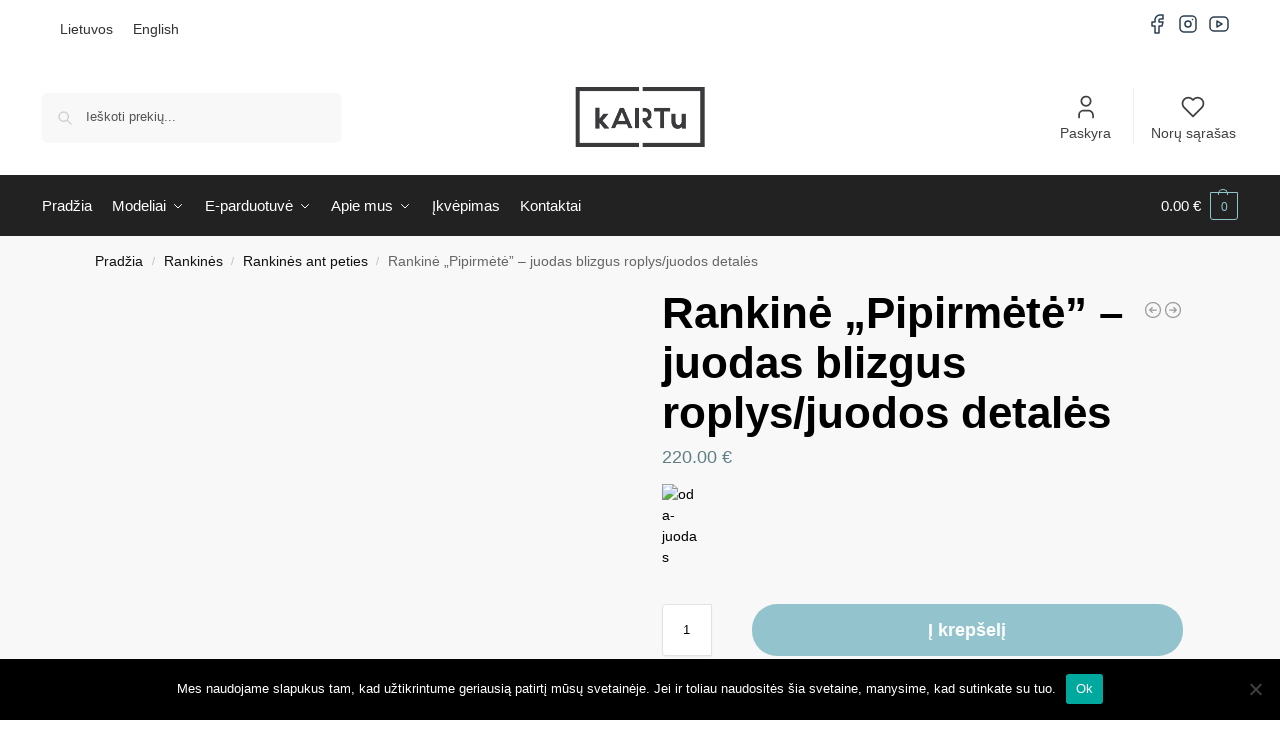

--- FILE ---
content_type: text/html; charset=UTF-8
request_url: https://kartustudio.com/produktas/rankines/rankines-and-peties/rankine-pipirmete-juodas-blizgus-roplys-juodos-detales/
body_size: 116882
content:
<!doctype html>
<html lang="lt-LT">
<head><meta charset="UTF-8"><script>if(navigator.userAgent.match(/MSIE|Internet Explorer/i)||navigator.userAgent.match(/Trident\/7\..*?rv:11/i)){var href=document.location.href;if(!href.match(/[?&]nowprocket/)){if(href.indexOf("?")==-1){if(href.indexOf("#")==-1){document.location.href=href+"?nowprocket=1"}else{document.location.href=href.replace("#","?nowprocket=1#")}}else{if(href.indexOf("#")==-1){document.location.href=href+"&nowprocket=1"}else{document.location.href=href.replace("#","&nowprocket=1#")}}}}</script><script>(()=>{class RocketLazyLoadScripts{constructor(){this.v="2.0.2",this.userEvents=["keydown","keyup","mousedown","mouseup","mousemove","mouseover","mouseenter","mouseout","mouseleave","touchmove","touchstart","touchend","touchcancel","wheel","click","dblclick","input","visibilitychange"],this.attributeEvents=["onblur","onclick","oncontextmenu","ondblclick","onfocus","onmousedown","onmouseenter","onmouseleave","onmousemove","onmouseout","onmouseover","onmouseup","onmousewheel","onscroll","onsubmit"]}async t(){this.i(),this.o(),/iP(ad|hone)/.test(navigator.userAgent)&&this.h(),this.u(),this.l(this),this.m(),this.k(this),this.p(this),this._(),await Promise.all([this.R(),this.L()]),this.lastBreath=Date.now(),this.S(this),this.P(),this.D(),this.O(),this.M(),await this.C(this.delayedScripts.normal),await this.C(this.delayedScripts.defer),await this.C(this.delayedScripts.async),this.T("domReady"),await this.F(),await this.j(),await this.I(),this.T("windowLoad"),await this.A(),window.dispatchEvent(new Event("rocket-allScriptsLoaded")),this.everythingLoaded=!0,this.lastTouchEnd&&await new Promise((t=>setTimeout(t,500-Date.now()+this.lastTouchEnd))),this.H(),this.T("all"),this.U(),this.W()}i(){this.CSPIssue=sessionStorage.getItem("rocketCSPIssue"),document.addEventListener("securitypolicyviolation",(t=>{this.CSPIssue||"script-src-elem"!==t.violatedDirective||"data"!==t.blockedURI||(this.CSPIssue=!0,sessionStorage.setItem("rocketCSPIssue",!0))}),{isRocket:!0})}o(){window.addEventListener("pageshow",(t=>{this.persisted=t.persisted,this.realWindowLoadedFired=!0}),{isRocket:!0}),window.addEventListener("pagehide",(()=>{this.onFirstUserAction=null}),{isRocket:!0})}h(){let t;function e(e){t=e}window.addEventListener("touchstart",e,{isRocket:!0}),window.addEventListener("touchend",(function i(o){Math.abs(o.changedTouches[0].pageX-t.changedTouches[0].pageX)<10&&Math.abs(o.changedTouches[0].pageY-t.changedTouches[0].pageY)<10&&o.timeStamp-t.timeStamp<200&&(o.target.dispatchEvent(new PointerEvent("click",{target:o.target,bubbles:!0,cancelable:!0})),event.preventDefault(),window.removeEventListener("touchstart",e,{isRocket:!0}),window.removeEventListener("touchend",i,{isRocket:!0}))}),{isRocket:!0})}q(t){this.userActionTriggered||("mousemove"!==t.type||this.firstMousemoveIgnored?"keyup"===t.type||"mouseover"===t.type||"mouseout"===t.type||(this.userActionTriggered=!0,this.onFirstUserAction&&this.onFirstUserAction()):this.firstMousemoveIgnored=!0),"click"===t.type&&t.preventDefault(),this.savedUserEvents.length>0&&(t.stopPropagation(),t.stopImmediatePropagation()),"touchstart"===this.lastEvent&&"touchend"===t.type&&(this.lastTouchEnd=Date.now()),"click"===t.type&&(this.lastTouchEnd=0),this.lastEvent=t.type,this.savedUserEvents.push(t)}u(){this.savedUserEvents=[],this.userEventHandler=this.q.bind(this),this.userEvents.forEach((t=>window.addEventListener(t,this.userEventHandler,{passive:!1,isRocket:!0})))}U(){this.userEvents.forEach((t=>window.removeEventListener(t,this.userEventHandler,{passive:!1,isRocket:!0}))),this.savedUserEvents.forEach((t=>{t.target.dispatchEvent(new window[t.constructor.name](t.type,t))}))}m(){this.eventsMutationObserver=new MutationObserver((t=>{const e="return false";for(const i of t){if("attributes"===i.type){const t=i.target.getAttribute(i.attributeName);t&&t!==e&&(i.target.setAttribute("data-rocket-"+i.attributeName,t),i.target.setAttribute(i.attributeName,e))}"childList"===i.type&&i.addedNodes.forEach((t=>{if(t.nodeType===Node.ELEMENT_NODE)for(const i of t.attributes)this.attributeEvents.includes(i.name)&&i.value&&""!==i.value&&(t.setAttribute("data-rocket-"+i.name,i.value),t.setAttribute(i.name,e))}))}})),this.eventsMutationObserver.observe(document,{subtree:!0,childList:!0,attributeFilter:this.attributeEvents})}H(){this.eventsMutationObserver.disconnect(),this.attributeEvents.forEach((t=>{document.querySelectorAll("[data-rocket-"+t+"]").forEach((e=>{e.setAttribute(t,e.getAttribute("data-rocket-"+t)),e.removeAttribute("data-rocket-"+t)}))}))}k(t){Object.defineProperty(HTMLElement.prototype,"onclick",{get(){return this.rocketonclick},set(e){this.rocketonclick=e,this.setAttribute(t.everythingLoaded?"onclick":"data-rocket-onclick","this.rocketonclick(event)")}})}S(t){function e(e,i){let o=e[i];e[i]=null,Object.defineProperty(e,i,{get:()=>o,set(s){t.everythingLoaded?o=s:e["rocket"+i]=o=s}})}e(document,"onreadystatechange"),e(window,"onload"),e(window,"onpageshow");try{Object.defineProperty(document,"readyState",{get:()=>t.rocketReadyState,set(e){t.rocketReadyState=e},configurable:!0}),document.readyState="loading"}catch(t){console.log("WPRocket DJE readyState conflict, bypassing")}}l(t){this.originalAddEventListener=EventTarget.prototype.addEventListener,this.originalRemoveEventListener=EventTarget.prototype.removeEventListener,this.savedEventListeners=[],EventTarget.prototype.addEventListener=function(e,i,o){o&&o.isRocket||!t.B(e,this)&&!t.userEvents.includes(e)||t.B(e,this)&&!t.userActionTriggered||e.startsWith("rocket-")?t.originalAddEventListener.call(this,e,i,o):t.savedEventListeners.push({target:this,remove:!1,type:e,func:i,options:o})},EventTarget.prototype.removeEventListener=function(e,i,o){o&&o.isRocket||!t.B(e,this)&&!t.userEvents.includes(e)||t.B(e,this)&&!t.userActionTriggered||e.startsWith("rocket-")?t.originalRemoveEventListener.call(this,e,i,o):t.savedEventListeners.push({target:this,remove:!0,type:e,func:i,options:o})}}T(t){"all"===t&&(EventTarget.prototype.addEventListener=this.originalAddEventListener,EventTarget.prototype.removeEventListener=this.originalRemoveEventListener),this.savedEventListeners=this.savedEventListeners.filter((e=>{let i=e.type,o=e.target||window;return"domReady"===t&&"DOMContentLoaded"!==i&&"readystatechange"!==i||("windowLoad"===t&&"load"!==i&&"readystatechange"!==i&&"pageshow"!==i||(this.B(i,o)&&(i="rocket-"+i),e.remove?o.removeEventListener(i,e.func,e.options):o.addEventListener(i,e.func,e.options),!1))}))}p(t){let e;function i(e){return t.everythingLoaded?e:e.split(" ").map((t=>"load"===t||t.startsWith("load.")?"rocket-jquery-load":t)).join(" ")}function o(o){function s(e){const s=o.fn[e];o.fn[e]=o.fn.init.prototype[e]=function(){return this[0]===window&&t.userActionTriggered&&("string"==typeof arguments[0]||arguments[0]instanceof String?arguments[0]=i(arguments[0]):"object"==typeof arguments[0]&&Object.keys(arguments[0]).forEach((t=>{const e=arguments[0][t];delete arguments[0][t],arguments[0][i(t)]=e}))),s.apply(this,arguments),this}}if(o&&o.fn&&!t.allJQueries.includes(o)){const e={DOMContentLoaded:[],"rocket-DOMContentLoaded":[]};for(const t in e)document.addEventListener(t,(()=>{e[t].forEach((t=>t()))}),{isRocket:!0});o.fn.ready=o.fn.init.prototype.ready=function(i){function s(){parseInt(o.fn.jquery)>2?setTimeout((()=>i.bind(document)(o))):i.bind(document)(o)}return t.realDomReadyFired?!t.userActionTriggered||t.fauxDomReadyFired?s():e["rocket-DOMContentLoaded"].push(s):e.DOMContentLoaded.push(s),o([])},s("on"),s("one"),s("off"),t.allJQueries.push(o)}e=o}t.allJQueries=[],o(window.jQuery),Object.defineProperty(window,"jQuery",{get:()=>e,set(t){o(t)}})}P(){const t=new Map;document.write=document.writeln=function(e){const i=document.currentScript,o=document.createRange(),s=i.parentElement;let n=t.get(i);void 0===n&&(n=i.nextSibling,t.set(i,n));const a=document.createDocumentFragment();o.setStart(a,0),a.appendChild(o.createContextualFragment(e)),s.insertBefore(a,n)}}async R(){return new Promise((t=>{this.userActionTriggered?t():this.onFirstUserAction=t}))}async L(){return new Promise((t=>{document.addEventListener("DOMContentLoaded",(()=>{this.realDomReadyFired=!0,t()}),{isRocket:!0})}))}async I(){return this.realWindowLoadedFired?Promise.resolve():new Promise((t=>{window.addEventListener("load",t,{isRocket:!0})}))}M(){this.pendingScripts=[];this.scriptsMutationObserver=new MutationObserver((t=>{for(const e of t)e.addedNodes.forEach((t=>{"SCRIPT"!==t.tagName||t.noModule||t.isWPRocket||this.pendingScripts.push({script:t,promise:new Promise((e=>{const i=()=>{const i=this.pendingScripts.findIndex((e=>e.script===t));i>=0&&this.pendingScripts.splice(i,1),e()};t.addEventListener("load",i,{isRocket:!0}),t.addEventListener("error",i,{isRocket:!0}),setTimeout(i,1e3)}))})}))})),this.scriptsMutationObserver.observe(document,{childList:!0,subtree:!0})}async j(){await this.J(),this.pendingScripts.length?(await this.pendingScripts[0].promise,await this.j()):this.scriptsMutationObserver.disconnect()}D(){this.delayedScripts={normal:[],async:[],defer:[]},document.querySelectorAll("script[type$=rocketlazyloadscript]").forEach((t=>{t.hasAttribute("data-rocket-src")?t.hasAttribute("async")&&!1!==t.async?this.delayedScripts.async.push(t):t.hasAttribute("defer")&&!1!==t.defer||"module"===t.getAttribute("data-rocket-type")?this.delayedScripts.defer.push(t):this.delayedScripts.normal.push(t):this.delayedScripts.normal.push(t)}))}async _(){await this.L();let t=[];document.querySelectorAll("script[type$=rocketlazyloadscript][data-rocket-src]").forEach((e=>{let i=e.getAttribute("data-rocket-src");if(i&&!i.startsWith("data:")){i.startsWith("//")&&(i=location.protocol+i);try{const o=new URL(i).origin;o!==location.origin&&t.push({src:o,crossOrigin:e.crossOrigin||"module"===e.getAttribute("data-rocket-type")})}catch(t){}}})),t=[...new Map(t.map((t=>[JSON.stringify(t),t]))).values()],this.N(t,"preconnect")}async $(t){if(await this.G(),!0!==t.noModule||!("noModule"in HTMLScriptElement.prototype))return new Promise((e=>{let i;function o(){(i||t).setAttribute("data-rocket-status","executed"),e()}try{if(navigator.userAgent.includes("Firefox/")||""===navigator.vendor||this.CSPIssue)i=document.createElement("script"),[...t.attributes].forEach((t=>{let e=t.nodeName;"type"!==e&&("data-rocket-type"===e&&(e="type"),"data-rocket-src"===e&&(e="src"),i.setAttribute(e,t.nodeValue))})),t.text&&(i.text=t.text),t.nonce&&(i.nonce=t.nonce),i.hasAttribute("src")?(i.addEventListener("load",o,{isRocket:!0}),i.addEventListener("error",(()=>{i.setAttribute("data-rocket-status","failed-network"),e()}),{isRocket:!0}),setTimeout((()=>{i.isConnected||e()}),1)):(i.text=t.text,o()),i.isWPRocket=!0,t.parentNode.replaceChild(i,t);else{const i=t.getAttribute("data-rocket-type"),s=t.getAttribute("data-rocket-src");i?(t.type=i,t.removeAttribute("data-rocket-type")):t.removeAttribute("type"),t.addEventListener("load",o,{isRocket:!0}),t.addEventListener("error",(i=>{this.CSPIssue&&i.target.src.startsWith("data:")?(console.log("WPRocket: CSP fallback activated"),t.removeAttribute("src"),this.$(t).then(e)):(t.setAttribute("data-rocket-status","failed-network"),e())}),{isRocket:!0}),s?(t.fetchPriority="high",t.removeAttribute("data-rocket-src"),t.src=s):t.src="data:text/javascript;base64,"+window.btoa(unescape(encodeURIComponent(t.text)))}}catch(i){t.setAttribute("data-rocket-status","failed-transform"),e()}}));t.setAttribute("data-rocket-status","skipped")}async C(t){const e=t.shift();return e?(e.isConnected&&await this.$(e),this.C(t)):Promise.resolve()}O(){this.N([...this.delayedScripts.normal,...this.delayedScripts.defer,...this.delayedScripts.async],"preload")}N(t,e){this.trash=this.trash||[];let i=!0;var o=document.createDocumentFragment();t.forEach((t=>{const s=t.getAttribute&&t.getAttribute("data-rocket-src")||t.src;if(s&&!s.startsWith("data:")){const n=document.createElement("link");n.href=s,n.rel=e,"preconnect"!==e&&(n.as="script",n.fetchPriority=i?"high":"low"),t.getAttribute&&"module"===t.getAttribute("data-rocket-type")&&(n.crossOrigin=!0),t.crossOrigin&&(n.crossOrigin=t.crossOrigin),t.integrity&&(n.integrity=t.integrity),t.nonce&&(n.nonce=t.nonce),o.appendChild(n),this.trash.push(n),i=!1}})),document.head.appendChild(o)}W(){this.trash.forEach((t=>t.remove()))}async F(){try{document.readyState="interactive"}catch(t){}this.fauxDomReadyFired=!0;try{await this.G(),document.dispatchEvent(new Event("rocket-readystatechange")),await this.G(),document.rocketonreadystatechange&&document.rocketonreadystatechange(),await this.G(),document.dispatchEvent(new Event("rocket-DOMContentLoaded")),await this.G(),window.dispatchEvent(new Event("rocket-DOMContentLoaded"))}catch(t){console.error(t)}}async A(){try{document.readyState="complete"}catch(t){}try{await this.G(),document.dispatchEvent(new Event("rocket-readystatechange")),await this.G(),document.rocketonreadystatechange&&document.rocketonreadystatechange(),await this.G(),window.dispatchEvent(new Event("rocket-load")),await this.G(),window.rocketonload&&window.rocketonload(),await this.G(),this.allJQueries.forEach((t=>t(window).trigger("rocket-jquery-load"))),await this.G();const t=new Event("rocket-pageshow");t.persisted=this.persisted,window.dispatchEvent(t),await this.G(),window.rocketonpageshow&&window.rocketonpageshow({persisted:this.persisted})}catch(t){console.error(t)}}async G(){Date.now()-this.lastBreath>45&&(await this.J(),this.lastBreath=Date.now())}async J(){return document.hidden?new Promise((t=>setTimeout(t))):new Promise((t=>requestAnimationFrame(t)))}B(t,e){return e===document&&"readystatechange"===t||(e===document&&"DOMContentLoaded"===t||(e===window&&"DOMContentLoaded"===t||(e===window&&"load"===t||e===window&&"pageshow"===t)))}static run(){(new RocketLazyLoadScripts).t()}}RocketLazyLoadScripts.run()})();</script>

<meta name="viewport" content="height=device-height, width=device-width, initial-scale=1">
<link rel="profile" href="https://gmpg.org/xfn/11">
<link rel="pingback" href="https://kartustudio.com/xmlrpc.php">

<meta name='robots' content='index, follow, max-image-preview:large, max-snippet:-1, max-video-preview:-1' />
	<style>img:is([sizes="auto" i], [sizes^="auto," i]) { contain-intrinsic-size: 3000px 1500px }</style>
	<link rel="alternate" hreflang="lt" href="https://kartustudio.com/produktas/rankines/rankines-and-peties/rankine-pipirmete-juodas-blizgus-roplys-juodos-detales/" />
<link rel="alternate" hreflang="en" href="https://kartustudio.com/produktas/handbag/shoulder-bags/rankine-pipirmete-juodas-blizgus-roplys-juodos-detales/?lang=en" />
<link rel="alternate" hreflang="x-default" href="https://kartustudio.com/produktas/rankines/rankines-and-peties/rankine-pipirmete-juodas-blizgus-roplys-juodos-detales/" />

	<!-- This site is optimized with the Yoast SEO plugin v24.7 - https://yoast.com/wordpress/plugins/seo/ -->
	<title>Rankinė „Pipirmėtė” – juodas blizgus roplys/juodos detalės</title><style id="rocket-critical-css">ul{box-sizing:border-box}:root{--wp--preset--font-size--normal:16px;--wp--preset--font-size--huge:42px}.screen-reader-text{clip:rect(1px,1px,1px,1px);word-wrap:normal!important;border:0;-webkit-clip-path:inset(50%);clip-path:inset(50%);height:1px;margin:-1px;overflow:hidden;padding:0;position:absolute;width:1px}.screen-reader-text{clip:rect(1px,1px,1px,1px);word-wrap:normal!important;border:0;-webkit-clip-path:inset(50%);clip-path:inset(50%);height:1px;margin:-1px;overflow:hidden;overflow-wrap:normal!important;padding:0;position:absolute!important;width:1px}.wpml-ls-flag{display:inline-block}.wpml-ls-flag{display:inline-block}#commercekit-wishlist-popup{font-weight:700;line-height:50px;text-align:center;background:#fff;box-shadow:0 0 15px rgba(0,0,0,.2);border-radius:6px;position:fixed;top:50%;left:50%;padding:7px 40px;z-index:10000;transform:translate(-50%,0)}.summary .commercekit-wishlist{position:relative;margin-left:22px;margin-bottom:15px}.summary .commercekit-wishlist a em.cg-wishlist:before{margin-top:2px}.commercekit-wishlist a em{font-style:normal}.commercekit-wishlist a em.cg-wishlist:before{position:absolute;content:"";display:block;width:16px;height:16px;background:#333;-webkit-mask-position:center;-webkit-mask-repeat:no-repeat;-webkit-mask-size:contain}.commercekit-wishlist a em.cg-wishlist:before{-webkit-mask-image:url("data:image/svg+xml;charset=utf8,%3Csvg width='24' height='24' viewBox='0 0 24 24' fill='none' xmlns='http://www.w3.org/2000/svg'%3E%3Cpath d='M4.31802 6.31802C2.56066 8.07538 2.56066 10.9246 4.31802 12.682L12.0001 20.364L19.682 12.682C21.4393 10.9246 21.4393 8.07538 19.682 6.31802C17.9246 4.56066 15.0754 4.56066 13.318 6.31802L12.0001 7.63609L10.682 6.31802C8.92462 4.56066 6.07538 4.56066 4.31802 6.31802Z' stroke='%234A5568' stroke-width='2' stroke-linecap='round' stroke-linejoin='round'/%3E%3C/svg%3E");mask-image:url("data:image/svg+xml;charset=utf8,%3Csvg width='24' height='24' viewBox='0 0 24 24' fill='none' xmlns='http://www.w3.org/2000/svg'%3E%3Cpath d='M4.31802 6.31802C2.56066 8.07538 2.56066 10.9246 4.31802 12.682L12.0001 20.364L19.682 12.682C21.4393 10.9246 21.4393 8.07538 19.682 6.31802C17.9246 4.56066 15.0754 4.56066 13.318 6.31802L12.0001 7.63609L10.682 6.31802C8.92462 4.56066 6.07538 4.56066 4.31802 6.31802Z' stroke='%234A5568' stroke-width='2' stroke-linecap='round' stroke-linejoin='round'/%3E%3C/svg%3E")}.summary .commercekit-wishlist a em.cg-wishlist{position:absolute}.commercekit-wishlist a em.cg-wishlist:before{left:-22px}.commercekit-ajs-results{position:absolute;overflow:hidden}.commercekit-ajs-suggestions{top:0;left:0;bottom:0;right:0;background:#fff;border:1px solid #d6d6d6}.commercekit-ajs-view-all-holder{position:absolute;bottom:0;left:0;width:100%;z-index:9999;display:none}@media (min-width:993px){body:not(.header-4).sticky-d.single-product .col-full-nav{position:relative;z-index:inherit;top:inherit}}.commercekit-atc-tab-links{list-style:none;margin:0}.commercekit-atc-tab-links li{padding-top:15px;margin:0 22px 0 0;display:inline-flex;flex-shrink:0}.commercekit-atc-tab-links li a{color:#888;position:relative;outline:none;padding-bottom:10px}.commercekit-atc-tab-links li a:after{will-change:transform;display:block;position:absolute;top:calc(100% + 0px);left:0;width:100%;border-bottom:4px solid #ccc;content:"";visibility:hidden}.commercekit-atc-tab-links li.active a{color:#111;-webkit-text-stroke:.2px}.commercekit-atc-tab-links li.active a:after{visibility:visible}.site .panel.woocommerce-Tabs-panel--additional_information h2:first-of-type{display:block}.site .woocommerce-tabs table.woocommerce-product-attributes{max-width:none}.summary form.cart:not(.commercekit_sticky-atc) .commercekit-pdp-before-form{display:none}@media (max-width:992px){body.single-product{padding-bottom:70px}.summary form.cart.commercekit_sticky-atc{display:block;visibility:hidden;position:fixed;bottom:-500px;left:0;width:100%;z-index:1000;background:#fff;padding:1em 1em!important;margin:0!important;box-shadow:5px 0 5px 0 rgb(27 31 35 / 10%)}.summary form.cart.commercekit_sticky-atc:after,.summary form.cart.commercekit_sticky-atc:before{display:none;height:30px;margin-right:25px;top:-45px;background-color:#fff;content:"";position:absolute;right:0;width:2px}.summary form.cart.commercekit_sticky-atc:before{transform:rotate(45deg)}.summary form.cart.commercekit_sticky-atc:after{transform:rotate(-45deg)}.commercekit-sticky-add-to-cart__content-price,.commercekit-sticky-add-to-cart .commercekit-atc-tab-links{display:none}.commercekit-sticky-add-to-cart__content-button{min-width:inherit;text-align:inherit}.commercekit-sticky-add-to-cart__content-button{margin-left:inherit;width:100%;text-align:center}.site .commercekit-sticky-add-to-cart__content-button a.button{width:100%;text-align:center}.site .commercekit-sticky-add-to-cart__content{padding:15px 0}.commercekit-pdp-before-form{margin-bottom:15px;background:#f8f8f8;padding:15px}.commercekit-pdp-before-form_wrapper{display:flex;align-items:center;font-size:14px}.commercekit-pdp-before-form_wrapper img{max-width:65px;margin-right:15px}.commercekit-pdp-before-form_wrapper span.price{display:block;margin-bottom:3px}}@media (min-width:993px){.single-product .site-content .commercekit-sticky-add-to-cart .col-full{padding:0 2.617924em}.site .summary form.cart.commercekit_sticky-atc{visibility:hidden;display:block;position:fixed;left:0;width:100%;z-index:8;background:#fff;padding:1.5em 0em;margin:0 auto;display:grid;grid-template-columns:auto auto auto;box-shadow:5px 0 5px 0 rgb(27 31 35 / 10%)}.single-product div.product .summary form.cart.commercekit_sticky-atc{margin:0}.summary form.cart.commercekit_sticky-atc .commercekit-pdp-sticky-inner{display:flex;margin:0 auto;justify-content:center}.summary form.cart.commercekit_sticky-atc .commercekit-pdp-simple-form{min-width:400px;padding-left:30px;border-left:1px solid #eee}.commercekit-pdp-sticky-inner{position:relative}.commercekit-pdp-sticky-inner:after,.commercekit-pdp-sticky-inner:before{display:none;height:30px;margin-right:15px;bottom:-75px;background-color:#fff;content:"";position:absolute;right:0;width:2px}.commercekit-pdp-sticky-inner:before{transform:rotate(45deg)}.commercekit-pdp-sticky-inner:after{transform:rotate(-45deg)}.commercekit-pdp-before-form{margin-right:35px;min-width:150px;max-width:200px}.commercekit-pdp-before-form_wrapper{font-size:14px;line-height:1.4}.commercekit-pdp-before-form_wrapper img{max-width:100px;margin-bottom:10px}.commercekit-pdp-before-form_wrapper .price{display:block;margin:3px 0}}form.cart.commercekit_sticky-atc .content-title{font-weight:700}.commercekit-sticky-add-to-cart{z-index:5;position:fixed;border-bottom:1px solid #eee;display:block;top:-300px;right:0;left:0;padding:0 .15em;background-color:#fff;font-size:15px}.single-product .site-content .commercekit-sticky-add-to-cart .col-full{max-width:1170px;margin-right:auto;margin-left:auto;background-color:#fff}@media (max-width:992px){.commercekit-sticky-add-to-cart{top:auto;bottom:-95px}}.commercekit-sticky-add-to-cart__content{display:flex;align-items:center;justify-content:space-between}.commercekit-sticky-add-to-cart__content-price{margin-right:5px;color:#111}.commercekit-sticky-add-to-cart__content-button{margin-left:auto}.site .commercekit-sticky-add-to-cart__content-button a.button{font-size:14px;font-weight:600}@media (max-width:992px){.site-content .commercekit-sticky-add-to-cart .col-full{padding-right:1em;padding-left:1em}}.wpml-ls-legacy-dropdown{width:15.5em;max-width:100%}.wpml-ls-legacy-dropdown>ul{position:relative;padding:0;margin:0!important;list-style-type:none}.wpml-ls-legacy-dropdown .wpml-ls-item{padding:0;margin:0;list-style-type:none}.wpml-ls-legacy-dropdown a{display:block;text-decoration:none;color:#444;border:1px solid #cdcdcd;background-color:#fff;padding:5px 10px;line-height:1}.wpml-ls-legacy-dropdown a span{vertical-align:middle}.wpml-ls-legacy-dropdown a.wpml-ls-item-toggle{position:relative;padding-right:calc(10px + 1.4em)}.wpml-ls-legacy-dropdown a.wpml-ls-item-toggle:after{content:"";vertical-align:middle;display:inline-block;border:.35em solid transparent;border-top:.5em solid;position:absolute;right:10px;top:calc(50% - .175em)}.wpml-ls-legacy-dropdown .wpml-ls-sub-menu{visibility:hidden;position:absolute;top:100%;right:0;left:0;border-top:1px solid #cdcdcd;padding:0;margin:0;list-style-type:none;z-index:101}.wpml-ls-legacy-dropdown .wpml-ls-sub-menu a{border-width:0 1px 1px}.wpml-ls-legacy-dropdown .wpml-ls-flag{display:inline;vertical-align:middle}.wpml-ls-legacy-dropdown .wpml-ls-flag+span{margin-left:.4em}.wpml-ls-legacy-list-horizontal{border:1px solid transparent;padding:7px;clear:both}.wpml-ls-legacy-list-horizontal>ul{padding:0;margin:0!important;list-style-type:none}.wpml-ls-legacy-list-horizontal .wpml-ls-item{padding:0;margin:0;list-style-type:none;display:inline-block}.wpml-ls-legacy-list-horizontal a{display:block;text-decoration:none;padding:5px 10px 6px;line-height:1}.wpml-ls-legacy-list-horizontal a span{vertical-align:middle}.wpml-ls-legacy-list-horizontal a span.wpml-ls-bracket{vertical-align:unset}:root{--swiper-theme-color:#007aff}.swiper-container{margin-left:auto;margin-right:auto;position:relative;overflow:hidden;list-style:none;padding:0;z-index:1}.swiper-wrapper{position:relative;width:100%;height:100%;z-index:1;display:flex;box-sizing:content-box}.swiper-wrapper{transform:translate3d(0,0,0)}.swiper-slide{flex-shrink:0;width:100%;height:100%;position:relative}:root{--swiper-navigation-size:44px}.swiper-button-next,.swiper-button-prev{position:absolute;top:50%;width:calc(var(--swiper-navigation-size)/ 44 * 27);height:var(--swiper-navigation-size);margin-top:calc(0px - (var(--swiper-navigation-size)/ 2));z-index:10;display:flex;align-items:center;justify-content:center;color:var(--swiper-navigation-color,var(--swiper-theme-color))}.swiper-button-next:after,.swiper-button-prev:after{font-family:swiper-icons;font-size:var(--swiper-navigation-size);text-transform:none!important;letter-spacing:0;text-transform:none;font-variant:initial;line-height:1}.swiper-button-prev{left:10px;right:auto}.swiper-button-prev:after{content:'prev'}.swiper-button-next{right:10px;left:auto}.swiper-button-next:after{content:'next'}.pswp{display:none;position:absolute;width:100%;height:100%;left:0;top:0;overflow:hidden;-ms-touch-action:none;touch-action:none;z-index:1500;-webkit-text-size-adjust:100%;-webkit-backface-visibility:hidden;outline:0}.pswp *{-webkit-box-sizing:border-box;box-sizing:border-box}.pswp__bg{position:absolute;left:0;top:0;width:100%;height:100%;background:#000;opacity:0;-webkit-transform:translateZ(0);transform:translateZ(0);-webkit-backface-visibility:hidden;will-change:opacity}.pswp__scroll-wrap{position:absolute;left:0;top:0;width:100%;height:100%;overflow:hidden}.pswp__container{-ms-touch-action:none;touch-action:none;position:absolute;left:0;right:0;top:0;bottom:0}.pswp__container{-webkit-touch-callout:none}.pswp__bg{will-change:opacity}.pswp__container{-webkit-backface-visibility:hidden}.pswp__item{position:absolute;left:0;right:0;top:0;bottom:0;overflow:hidden}.pswp__button{width:44px;height:44px;position:relative;background:0 0;overflow:visible;-webkit-appearance:none;display:block;border:0;padding:0;margin:0;float:right;opacity:.75;-webkit-box-shadow:none;box-shadow:none}.pswp__button::-moz-focus-inner{padding:0;border:0}.pswp__button,.pswp__button--arrow--left:before,.pswp__button--arrow--right:before{background:url(https://kartustudio.com/wp-content/plugins/commercegurus-commercekit/assets/css/default-skin.svg) 0 0 no-repeat;background-size:264px 88px;width:44px;height:44px}.pswp__button--close{background-position:0 -44px}.pswp__button--share{background-position:-44px -44px}.pswp__button--fs{display:none}.pswp__button--zoom{display:none;background-position:-88px 0}.pswp__button--arrow--left,.pswp__button--arrow--right{background:0 0;top:50%;margin-top:-50px;width:70px;height:100px;position:absolute}.pswp__button--arrow--left{left:0}.pswp__button--arrow--right{right:0}.pswp__button--arrow--left:before,.pswp__button--arrow--right:before{content:'';top:35px;background-color:rgba(0,0,0,.3);height:30px;width:32px;position:absolute}.pswp__button--arrow--left:before{left:6px;background-position:-138px -44px}.pswp__button--arrow--right:before{right:6px;background-position:-94px -44px}.pswp__share-modal{display:block;background:rgba(0,0,0,.5);width:100%;height:100%;top:0;left:0;padding:10px;position:absolute;z-index:1600;opacity:0;-webkit-backface-visibility:hidden;will-change:opacity}.pswp__share-modal--hidden{display:none}.pswp__share-tooltip{z-index:1620;position:absolute;background:#fff;top:56px;border-radius:2px;display:block;width:auto;right:44px;-webkit-box-shadow:0 2px 5px rgba(0,0,0,.25);box-shadow:0 2px 5px rgba(0,0,0,.25);-webkit-transform:translateY(6px);-ms-transform:translateY(6px);transform:translateY(6px);-webkit-backface-visibility:hidden;will-change:transform}.pswp__counter{position:absolute;left:0;top:0;height:44px;font-size:13px;line-height:44px;color:#fff;opacity:.75;padding:0 10px}.pswp__caption{position:absolute;left:0;bottom:0;width:100%;min-height:44px}.pswp__caption__center{text-align:left;max-width:420px;margin:0 auto;font-size:13px;padding:10px;line-height:20px;color:#ccc}.pswp__preloader{width:44px;height:44px;position:absolute;top:0;left:50%;margin-left:-22px;opacity:0;will-change:opacity;direction:ltr}.pswp__preloader__icn{width:20px;height:20px;margin:12px}@media screen and (max-width:1024px){.pswp__preloader{position:relative;left:auto;top:auto;margin:0;float:right}}.pswp__ui{-webkit-font-smoothing:auto;visibility:visible;opacity:1;z-index:1550}.pswp__top-bar{position:absolute;left:0;top:0;height:44px;width:100%}.pswp__caption,.pswp__top-bar{-webkit-backface-visibility:hidden;will-change:opacity}.pswp__caption,.pswp__top-bar{background-color:rgba(0,0,0,.5)}.pswp__ui--hidden .pswp__button--arrow--left,.pswp__ui--hidden .pswp__button--arrow--right,.pswp__ui--hidden .pswp__caption,.pswp__ui--hidden .pswp__top-bar{opacity:.001}h1{font-size:44px!important;line-height:50px!important}.top-bar-social{display:flex;flex-direction:row;flex-wrap:nowrap;align-content:center;justify-content:center;align-items:center}.top-bar svg{width:28px!important;height:28px!important;margin-right:3px!important}#custom_html-6{margin-top:10px}#custom_html-8{margin-top:10px}html{font-family:sans-serif;-ms-text-size-adjust:100%;-webkit-text-size-adjust:100%;scrollbar-gutter:stable}body{margin:0;-ms-word-wrap:break-word;word-wrap:break-word;overflow-x:hidden;font-family:-apple-system,BlinkMacSystemFont,"Segoe UI",Roboto,Oxygen-Sans,Ubuntu,Cantarell,"Helvetica Neue",sans-serif;font-size:16px}body,button,input{line-height:1.618;text-rendering:optimizelegibility}header,main,nav,section{display:block}a{color:#2c2d33;background-color:transparent;text-decoration:none}body:not(.elementor-page):not(.woocommerce-account) .entry-content p a:not(.button){text-decoration:underline}a,button,input{-ms-touch-action:manipulation;touch-action:manipulation}img{max-width:100%;height:auto;border:0;border-radius:0}svg:not(:root){overflow:hidden}button{overflow:visible}button{text-transform:none}button::-moz-focus-inner,input::-moz-focus-inner{padding:0;border:0}input[type=number]::-webkit-inner-spin-button,input[type=number]::-webkit-outer-spin-button{height:auto}input[type=search]::-webkit-search-cancel-button,input[type=search]::-webkit-search-decoration{-webkit-appearance:none}table{width:100%;border-spacing:0;border-collapse:separate;font-size:15px}td,th,ul{padding:0}body,button,input{line-height:1.618;text-rendering:optimizeLegibility}h1,h2{margin:0 0 15px;color:#131315}h1,h2{line-height:1.214}h1{font-size:2.617924em;letter-spacing:-1px}h2{font-size:2em}p,table{margin:0 0 1.41575em}ul{margin:0 0 1.41575em 20px}.site-content ul li{margin-bottom:3px}ul{list-style:disc}li>ul{margin-bottom:0;margin-left:1em}*{box-sizing:border-box}.site-header{position:relative}.site-header .custom-logo-link img{width:auto}.site-header .widget{margin-bottom:0}.site-branding a{color:#111;font-weight:700}.site-content{outline:0}.screen-reader-text{clip:rect(1px 1px 1px 1px);clip:rect(1px,1px,1px,1px);position:absolute!important;color:#000}table td,table th{padding:1em 1.41575em;text-align:left;vertical-align:top}table th{font-weight:600}header .widget_product_search form{margin-bottom:0}input[type=number]{-webkit-appearance:none;border-radius:0}input[type=search]{border-radius:0}button,input{vertical-align:baseline}button,input{margin:0;font-size:100%}button{border:none}.button{display:inline-block;padding:.6180469716em 1.41575em;border:0;border-color:#43454b;border-radius:4px;outline:0;background:0 0;background-color:#43454b;text-shadow:none;text-decoration:none;-webkit-appearance:none}input[type=search]::-webkit-search-decoration{-webkit-appearance:none}input[type=search]::-webkit-input-placeholder{color:#555}input[type=search]::-moz-placeholder{color:#555}input[type=search]:-ms-input-placeholder{color:#555}.input-text,input[type=search]{box-sizing:border-box;padding:.5180469716em;outline:0;color:#222;box-shadow:inset 0 1px 1px rgba(0,0,0,.125);-webkit-appearance:none;width:100%;font-weight:400}.widget_product_search form input[type=search]{width:100%}iframe{max-width:100%}.menu-primary-menu-container>ul>li>a{padding-right:.55em;padding-left:.55em}.site-header .site-header-cart{line-height:60px}.menu-primary-menu-container>ul>li:first-child>a{padding-left:0}.main-navigation ul ul{display:block;margin-left:1.41575em}.main-navigation ul li a,.secondary-navigation ul li a{display:block}.secondary-navigation{display:block;clear:both;width:100%}.main-navigation ul,.secondary-navigation ul{display:block;margin:0;padding-left:0;list-style:none}.main-navigation ul li,.secondary-navigation ul li{display:inline-block;position:relative;margin-right:.5px;text-align:left}.widget{margin:0 0 3.706325903em}.widget ul{margin-left:0;list-style:none}.widget ul ul{margin-left:1.618em}.widget_product_search form{position:relative;margin-bottom:15px}.widget_product_search form button[type=submit]{clip:rect(1px 1px 1px 1px);clip:rect(1px,1px,1px,1px);position:absolute!important;top:0;left:0;background-color:#000;color:#fff}@media (min-width:993px){.main-header .site-header-cart a.cart-contents .count{position:relative}.menu-primary-menu-container>ul.menu{display:inline-block;min-width:600px}.col-full{box-sizing:content-box;margin-right:auto;margin-left:auto;padding:0 2.617924em}.col-full::after{display:table}.col-full::before{display:table;content:""}.col-full::after{display:block;clear:both;content:""}.site-content::after,.site-content::before{display:table;content:""}.site-content::after{clear:both}.menu-toggle{display:none}.main-navigation ul ul li,.primary-navigation{display:block}.main-navigation ul ul{float:left;position:absolute;top:100%;left:-9999px}.main-navigation ul ul li a{width:200px}.main-navigation ul.menu{overflow:visible;max-height:none}.main-navigation ul.menu ul{margin-left:0}ul.menu ul li>a.sub-menu-link{padding:.3em .8em;font-size:14px;font-weight:400}}body,button,input{-webkit-font-smoothing:antialiased;-moz-osx-font-smoothing:grayscale}input[type=search]{padding-left:43px;border:1px solid #eee;background:0 0;box-shadow:none;background-color:#fff;font-size:17px;font-weight:400}.col-full{max-width:1170px}.widget ul{margin-bottom:0}.col-full{padding-right:2.617924em;padding-left:2.617924em}@media only screen and (min-width:1070px){.single-product .site-content .col-full{max-width:inherit;margin:0;padding:0}}.site-header-cart a.cart-contents .count{display:inline-block;position:relative;width:auto;min-width:28px;height:28px;margin-left:5px;padding:3px;border:1px solid #dc9814;border-bottom-right-radius:3px;border-bottom-left-radius:3px;color:#dc9814;font-size:12px;line-height:22px;text-align:center;letter-spacing:-.7px}.site-header-cart a.cart-contents .count::after{position:absolute;bottom:90%;left:50%;width:10px;height:6px;margin-bottom:1px;margin-left:-6px;border:1px solid #dc9814;border-bottom:0;border-top-left-radius:99px;border-top-right-radius:99px;content:""}#page .site-header-cart .cart-contents{display:block}.woocommerce-product-search::before{width:20px;height:20px;content:"";display:inline-block;position:absolute;z-index:1;top:.75em;left:.85em;background-color:#ccc;-webkit-mask-image:url("data:image/svg+xml;charset=utf8,%3Csvg width='24' height='24' viewBox='0 0 24 24' fill='none' xmlns='http://www.w3.org/2000/svg'%3E%3Cpath d='M21 21L15 15M17 10C17 13.866 13.866 17 10 17C6.13401 17 3 13.866 3 10C3 6.13401 6.13401 3 10 3C13.866 3 17 6.13401 17 10Z' stroke='%234A5568' stroke-width='2' stroke-linecap='round' stroke-linejoin='round'/%3E%3C/svg%3E");mask-image:url("data:image/svg+xml;charset=utf8,%3Csvg width='24' height='24' viewBox='0 0 24 24' fill='none' xmlns='http://www.w3.org/2000/svg'%3E%3Cpath d='M21 21L15 15M17 10C17 13.866 13.866 17 10 17C6.13401 17 3 13.866 3 10C3 6.13401 6.13401 3 10 3C13.866 3 17 6.13401 17 10Z' stroke='%234A5568' stroke-width='2' stroke-linecap='round' stroke-linejoin='round'/%3E%3C/svg%3E");-webkit-mask-position:center;-webkit-mask-repeat:no-repeat;-webkit-mask-size:contain}div.product form.cart .quantity{margin:0}.archive-header{margin-bottom:0}.site-content .woocommerce-breadcrumb{margin-bottom:0;color:#555}.woocommerce-breadcrumb a{color:#111}.woocommerce-breadcrumb a:first-of-type::before{display:none}body table tbody tr:nth-child(2n) td{background:0 0}@media (min-width:993px){.shoptimizer-primary-navigation{color:#222}.site-header-cart .cart-contents{padding:0}.main-navigation ul.menu ul.sub-menu{padding:20px 12px;background-color:#111}body .main-navigation ul.menu>li.menu-item-has-children{position:relative}body .main-navigation ul.menu>li:not(.full-width)>.sub-menu-wrapper{visibility:hidden;position:absolute;right:0;left:0;width:200px;opacity:0;box-shadow:0 1px 15px rgba(0,0,0,.08);transform:scale(.8)}body .main-navigation ul.menu li.menu-item-has-children>.sub-menu-wrapper{position:absolute;z-index:6}.main-navigation ul.menu ul.sub-menu{box-shadow:0 1px 15px rgba(0,0,0,.08);line-height:1.4}body .main-navigation ul.menu>li.menu-item-has-children:not(.full-width) ul li.menu-item-has-children .sub-menu-wrapper{visibility:hidden;position:absolute;top:-20px;left:220px;opacity:0}.main-navigation ul.menu>li.menu-item-has-children:not(.full-width) ul li.menu-item-has-children>a::after{position:absolute;display:inline-block;right:5px;margin-top:10px;width:13px;height:13px;content:"";background-color:#111;-webkit-transform:translateX(-50%) translateY(-50%);-ms-transform:translateX(-50%) translateY(-50%);transform:translateX(-50%) translateY(-50%);-webkit-mask-image:url("data:image/svg+xml;charset=utf8,%3Csvg width='24' height='24' viewBox='0 0 24 24' fill='none' xmlns='http://www.w3.org/2000/svg'%3E%3Cpath d='M9 5L16 12L9 19' stroke='%234A5568' stroke-width='2' stroke-linecap='round' stroke-linejoin='round'/%3E%3C/svg%3E");mask-image:url("data:image/svg+xml;charset=utf8,%3Csvg width='24' height='24' viewBox='0 0 24 24' fill='none' xmlns='http://www.w3.org/2000/svg'%3E%3Cpath d='M9 5L16 12L9 19' stroke='%234A5568' stroke-width='2' stroke-linecap='round' stroke-linejoin='round'/%3E%3C/svg%3E");-webkit-mask-position:center;-webkit-mask-repeat:no-repeat;-webkit-mask-size:contain}.menu-primary-menu-container>ul>li>a span{position:relative}.main-navigation ul.menu>li.menu-item-has-children>a::after{position:relative;top:-1px}}@media (hover:hover) and (min-width:993px){.menu-primary-menu-container>ul>li>a span::before{display:block;position:absolute;top:calc(100% + 2px);left:0;width:100%;border-bottom:1px solid #ccc;content:"";transform:scale(0,1);transform-origin:right center}}.site-content{position:relative}.site-content::after{display:block;visibility:hidden;position:absolute;z-index:5;top:0;left:0;width:100%;height:100%;opacity:0;background:rgba(0,0,0,.7);content:""}.col-full.topbar-wrapper{position:relative;max-width:100%;border-bottom:1px solid #eee;background-color:#fff}.top-bar{clear:both;position:relative;width:100%;color:#222;font-size:14px}.top-bar .col-full{display:flex;padding:0;align-items:center}.top-bar .textwidget{display:flex;margin:0;padding:.75rem 0;align-items:center}.top-bar svg{width:20px;height:20px;margin-right:5px}.top-bar-left{display:flex;flex:1}.top-bar-right{flex:1;display:flex;justify-content:flex-end}body .site-header{z-index:20}.site-header .col-full{display:flex;flex-wrap:wrap;align-items:center}@media (min-width:993px){.col-full.main-header{padding-top:30px;padding-bottom:30px}.site-header .custom-logo-link img{height:38px}.menu-primary-menu-container>ul>li>a{color:#fff;font-size:16px;line-height:60px}.col-full-nav{background-color:#323232;border-top:1px solid transparent}.site-header-cart .cart-contents{color:#fff}.menu-primary-menu-container>ul>li>a,.site-header-cart{line-height:60px}}.site-header .site-search{margin-left:3em;flex-grow:1}.site-search{display:block}.site-header .site-branding{line-height:1}.secondary-navigation .menu a{padding:.7em .875em 0;color:#111;font-size:14px}.secondary-navigation .menu li a{position:relative}.secondary-navigation .menu li:not(.ri) a{padding-top:35px}.secondary-navigation .icon-wrapper{position:absolute;top:0;left:50%;top:5px;transform:translate(-50%,0)}.secondary-navigation .icon-wrapper svg{width:28px;height:28px}.secondary-navigation .icon-wrapper svg path{stroke-width:1.5px}.secondary-navigation .menu-item{padding:0 5px;border-left:1px solid #eee;font-family:inherit}.secondary-navigation .menu-item:first-child{border:0}.site-header .secondary-navigation{float:right;width:initial;margin-left:auto;padding-left:1.2em}.secondary-navigation .menu{margin-right:-15px}.wc-active .site-header .site-header-cart{display:none;width:auto}.site-header-cart .cart-contents .count{opacity:1;font-size:.8em}.site-header-cart .cart-contents::after{margin-left:10px}.site-search input[type=search]{border:0;background:#f8f8f8;border:1px solid #f8f8f8}input[type=search]{font-size:16px}.site-search form::before{left:15px;top:50%;margin-top:-7px;width:16px;height:16px}.site-search form input[type=search]{position:relative;padding-left:40px;border-radius:4px;clear:both;font-size:16px;box-shadow:0 1px 2px 0 rgba(0,0,0,.05)}@media (min-width:993px){.header-2 .main-header{display:flex;flex-wrap:wrap;align-items:center}.header-2 .site-header{position:relative}.header-2 .site-header .site-search{order:1}.header-2 .site-header .site-search{max-width:25%;margin:0}.header-2 .site-header .site-branding{position:absolute;top:50%;left:50%;order:2;text-align:center;transform:translate(-50%,-50%)}.header-2 .site-header .secondary-navigation{padding:0}.header-2 .site-header .secondary-navigation{order:3}.header-2 .col-full-nav{order:4}}.menu-primary-menu-container{margin-left:0}#page{margin:0 auto}.woocommerce-breadcrumb .breadcrumb-separator{position:relative;top:-2px;padding:0 .8em;opacity:.4;font-size:.8em}.main-navigation ul.menu>li.menu-item-has-children>a::after{display:inline-block;position:relative;top:1px;margin-left:6px;width:12px;height:12px;content:"";background-color:#fff;-webkit-mask-position:center;-webkit-mask-repeat:no-repeat;-webkit-mask-size:contain;-webkit-mask-image:url("data:image/svg+xml;charset=utf8,%3Csvg width='24' height='24' viewBox='0 0 24 24' fill='none' xmlns='http://www.w3.org/2000/svg'%3E%3Cpath d='M19 9L12 16L5 9' stroke='%234A5568' stroke-width='2' stroke-linecap='round' stroke-linejoin='round'/%3E%3C/svg%3E");mask-image:url("data:image/svg+xml;charset=utf8,%3Csvg width='24' height='24' viewBox='0 0 24 24' fill='none' xmlns='http://www.w3.org/2000/svg'%3E%3Cpath d='M19 9L12 16L5 9' stroke='%234A5568' stroke-width='2' stroke-linecap='round' stroke-linejoin='round'/%3E%3C/svg%3E")}.single-product .content-area{width:100%}.single .content-area{float:left}body .shoptimizer-mini-cart-wrap{overflow:hidden;position:fixed;z-index:102;top:0;right:-420px;left:auto;width:420px;height:100%;background-color:#fff}#ajax-loading{position:absolute;z-index:100;top:0;left:0;width:100%;height:100%;background-color:rgba(255,255,255,.5)}.shoptimizer-loader{display:flex;align-items:center;justify-content:center;width:100%;height:100%}.spinner{width:38px;height:38px;border:1px solid #ccc;border-bottom-color:#111;border-radius:50%;display:inline-block;box-sizing:border-box;animation:rotation .8s linear infinite}@keyframes rotation{0%{transform:rotate(0)}100%{transform:rotate(360deg)}}.cart-drawer-heading{position:absolute;z-index:11;margin:12px 20px;font-size:17px;font-weight:600;color:#111}body .shoptimizer-mini-cart-wrap .widget_shopping_cart{display:flex;overflow-x:hidden;overflow-y:auto;position:relative;-webkit-overflow-scrolling:touch;z-index:10;top:auto;left:auto;height:calc(100% - 50px);margin:0;margin-top:50px;padding:0 20px 0 20px;background:#fff;font-size:inherit}.shoptimizer-mini-cart-wrap .widget_shopping_cart_content{display:flex;flex-direction:column;width:100%}.shoptimizer-mini-cart-wrap .close-drawer{position:absolute;z-index:99;top:12.5px;right:16px;width:26px;height:26px;color:#111}.shoptimizer-mini-cart-wrap .close-drawer span{display:block}.close-drawer{color:#fff}@media (max-width:1170px){body #page .woocommerce-tabs .panel{padding-left:0;padding-right:0}}@media (max-width:992px){.site .content-area{float:none;width:100%;clear:both}}@media (max-width:992px){.col-full{padding-right:1em;padding-left:1em}header .widget_product_search form{margin-bottom:15px}#page .site-header .secondary-navigation,#page .site-header .site-branding,#page .site-header .site-search,.main-navigation ul ul,body .main-navigation ul li{margin:0}.main-navigation ul li{display:block}.site-header .site-header-cart a.cart-contents .amount,body .main-navigation ul.menu>li.menu-item-has-children>a::after,body .site-content::after{display:none}.top-bar{padding:.6rem 0;font-size:12px}.top-bar .textwidget{padding:.1rem 0;justify-content:center}#page .site-header{padding:0}.top-bar .col-full{padding:0;justify-content:space-around}.site-branding button.menu-toggle{position:absolute;left:15px;width:60px;height:30px;padding:0;background-color:transparent;display:block}.menu-toggle .bar{display:block;position:absolute;top:calc(50% - 1px);z-index:0;width:22px;height:2px;opacity:1;background-color:#222;transform:rotate(0)}.menu-toggle .bar:nth-child(1){margin-top:-7px}.menu-toggle .bar:nth-child(2){margin-top:-1px}.menu-toggle .bar:nth-child(3){margin-top:5px}.menu-toggle .bar-text{position:absolute;top:0;left:0;margin-top:6px;margin-left:28px;font-size:10px;font-weight:600;letter-spacing:.03em}.top-bar{border-bottom:none}.site-header .site-header-cart{position:absolute;z-index:2;right:15px;height:auto;line-height:1;list-style:none}#page .site-header .secondary-navigation{display:none}.site-branding{display:flex;flex-direction:column;width:100%;height:70px;justify-content:center;align-items:center;text-align:center}.main-navigation ul.menu>li.menu-item-has-children{position:relative}.main-navigation ul.menu>li.menu-item-has-children>a{position:relative;width:calc(100% - 40px)}.main-navigation ul.menu li.menu-item-has-children span.caret{display:inline-block;position:absolute;z-index:3;top:0;right:0;width:30px;height:30px;line-height:30px;text-align:center}.main-navigation ul.menu li.menu-item-has-children li.menu-item-has-children span.caret::after{font-size:14px;content:"\e653"}.main-navigation ul.menu li.menu-item-has-children li.menu-item-has-children span.caret{line-height:32px;opacity:.6}.main-navigation ul.menu>li.menu-item-has-children>span.caret{top:3px}.main-navigation ul.menu li.menu-item-has-children:not(.dropdown-open) .sub-menu-wrapper{display:none}.secondary-navigation{display:none}.main-navigation ul.menu .sub-menu-wrapper{padding-bottom:10px;padding-left:15px}.main-navigation ul.menu .sub-menu-wrapper .sub-menu-wrapper{padding-left:0}.main-navigation ul.menu ul li>a{padding:4px 0;font-size:14px}#page .site-header .secondary-navigation{justify-content:center;order:20;float:none;flex:0 0 100%;padding:0}}@media (max-width:768px){.top-bar .col-full,.top-bar-left,.top-bar-right{display:block;text-align:center;max-width:100%}}@media (max-width:500px){body .shoptimizer-mini-cart-wrap{width:100%;right:-100%}}.woocommerce-page .quantity .minus,.woocommerce-page .quantity .plus{height:29px;border-color:#ccc;color:#666;background:#fff}.quantity,.single-product #page div.product .summary{position:relative}.quantity.buttons_added input[type=number]{padding-right:50px;text-align:center}.quantity input::-webkit-inner-spin-button,.quantity input::-webkit-outer-spin-button{-webkit-appearance:none;margin:0}.quantity input[type=number]{-moz-appearance:textfield}.quantity-nav{position:absolute;top:0;right:-34px;bottom:0;width:35px;border:1px solid #e2e2e2;background:#fff;border-top-right-radius:2px;border-bottom-right-radius:2px}.quantity-button{position:absolute;right:0;left:0;height:50%;background:no-repeat center;background-size:auto 8px}.quantity-button.quantity-up{top:1px;border-bottom:1px solid #e2e2e2}.quantity-button.quantity-down::before,.quantity-button.quantity-up::before{content:"";display:block;width:18px;height:18px;position:absolute;left:50%;top:50%;transform:translate(-50%,-50%);background:#333;-webkit-mask-position:center;-webkit-mask-repeat:no-repeat;-webkit-mask-size:contain}.quantity-button.quantity-up::before{-webkit-mask-image:url("data:image/svg+xml;charset=utf8,%3Csvg width='20' height='20' viewBox='0 0 20 20' fill='none' xmlns='http://www.w3.org/2000/svg'%3E%3Cpath fill-rule='evenodd' clip-rule='evenodd' d='M14.7071 12.7071C14.3166 13.0976 13.6834 13.0976 13.2929 12.7071L10 9.41421L6.70711 12.7071C6.31658 13.0976 5.68342 13.0976 5.29289 12.7071C4.90237 12.3166 4.90237 11.6834 5.29289 11.2929L9.29289 7.29289C9.68342 6.90237 10.3166 6.90237 10.7071 7.29289L14.7071 11.2929C15.0976 11.6834 15.0976 12.3166 14.7071 12.7071Z' fill='%234A5568'/%3E%3C/svg%3E");mask-image:url("data:image/svg+xml;charset=utf8,%3Csvg width='20' height='20' viewBox='0 0 20 20' fill='none' xmlns='http://www.w3.org/2000/svg'%3E%3Cpath fill-rule='evenodd' clip-rule='evenodd' d='M14.7071 12.7071C14.3166 13.0976 13.6834 13.0976 13.2929 12.7071L10 9.41421L6.70711 12.7071C6.31658 13.0976 5.68342 13.0976 5.29289 12.7071C4.90237 12.3166 4.90237 11.6834 5.29289 11.2929L9.29289 7.29289C9.68342 6.90237 10.3166 6.90237 10.7071 7.29289L14.7071 11.2929C15.0976 11.6834 15.0976 12.3166 14.7071 12.7071Z' fill='%234A5568'/%3E%3C/svg%3E")}.quantity-button.quantity-down::before{-webkit-mask-image:url("data:image/svg+xml;charset=utf8,%3Csvg width='20' height='20' viewBox='0 0 20 20' fill='none' xmlns='http://www.w3.org/2000/svg'%3E%3Cpath fill-rule='evenodd' clip-rule='evenodd' d='M5.29289 7.29289C5.68342 6.90237 6.31658 6.90237 6.70711 7.29289L10 10.5858L13.2929 7.29289C13.6834 6.90237 14.3166 6.90237 14.7071 7.29289C15.0976 7.68342 15.0976 8.31658 14.7071 8.70711L10.7071 12.7071C10.3166 13.0976 9.68342 13.0976 9.29289 12.7071L5.29289 8.70711C4.90237 8.31658 4.90237 7.68342 5.29289 7.29289Z' fill='%234A5568'/%3E%3C/svg%3E");mask-image:url("data:image/svg+xml;charset=utf8,%3Csvg width='20' height='20' viewBox='0 0 20 20' fill='none' xmlns='http://www.w3.org/2000/svg'%3E%3Cpath fill-rule='evenodd' clip-rule='evenodd' d='M5.29289 7.29289C5.68342 6.90237 6.31658 6.90237 6.70711 7.29289L10 10.5858L13.2929 7.29289C13.6834 6.90237 14.3166 6.90237 14.7071 7.29289C15.0976 7.68342 15.0976 8.31658 14.7071 8.70711L10.7071 12.7071C10.3166 13.0976 9.68342 13.0976 9.29289 12.7071L5.29289 8.70711C4.90237 8.31658 4.90237 7.68342 5.29289 7.29289Z' fill='%234A5568'/%3E%3C/svg%3E")}.quantity-button.quantity-down{bottom:0}.clear{clear:both}.col-full-nav{width:100%}@media (max-width:992px){.wc-active .site-header .site-header-cart{display:block}}@media (max-width:768px){.col-full.topbar-wrapper.hide-on-mobile{display:none}.site-content .woocommerce-breadcrumb{font-size:12px}body .site{font-size:15px}.site p{line-height:1.55}.site h1{font-size:30px;letter-spacing:0}.single-product .site .archive-header .woocommerce-breadcrumb,.site-content .archive-header .woocommerce-breadcrumb{padding-bottom:12px;padding-left:0;padding-right:0;white-space:nowrap;text-overflow:ellipsis;overflow:hidden}.site-content .archive-header .woocommerce-breadcrumb::-webkit-scrollbar{display:none}.site button{font-size:14px}}@media (min-width:993px) and (max-width:1199px){.single-product .site-content .col-full{padding:0}}@media (min-width:993px){.mobile-extra,.mobile-menu.close-drawer,body:not(.header-4) .col-full-nav .site-search{display:none}}.site-search .widget,.site-search .widget_product_search form{margin-bottom:0}@media (max-width:992px){.sticky-m .site-header{position:-webkit-sticky;position:sticky;width:100%;z-index:101;top:0;box-shadow:0 1px 15px rgba(0,0,0,.08)}.hide-on-mobile{display:none!important}.site-search{display:none}.col-full-nav .site-search{display:block;padding-top:20px}.main-navigation{padding-top:20px}.site-search input[type=search]{padding-top:0;padding-bottom:0;line-height:45px}.col-full-nav .shoptimizer-primary-navigation.col-full{padding:0}.col-full-nav{position:fixed;z-index:102;padding:0 15px;top:0;bottom:0;height:100%;left:-300px;width:300px;min-height:100vh;min-height:fill-available;min-height:-webkit-fill-available;max-height:100vh;overflow-y:auto;overflow-x:hidden;background:#fff;overscroll-behavior:contain;-webkit-overflow-scrolling:touch;box-shadow:0 0 10 rgba(0,0,0,.15)}.mobile-overlay{visibility:hidden;position:absolute;z-index:101;top:0;left:0;width:100%;height:100%;opacity:0;background:rgba(0,0,0,.65);background:rgba(52,53,55,.4);content:""}.mobile-overlay{position:fixed}body .site-header{z-index:inherit}.menu-primary-menu-container>ul>li{border:none}.menu-primary-menu-container>ul>li:first-child>a,.menu-primary-menu-container>ul>li>a{padding:6px 0}.main-navigation ul.menu .sub-menu-wrapper{padding:0 0 8px 10px}.main-navigation ul.menu .sub-menu-wrapper a.cg-menu-link{width:calc(100% - 40px)}.main-navigation ul ul ul{padding-left:10px}body .main-navigation ul.menu li.menu-item-has-children .sub-menu-wrapper{position:fixed;left:-99999px;opacity:0;transform:translateX(-10px)}body .main-navigation ul.menu li.menu-item-has-children:not(.dropdown-open) .sub-menu-wrapper{display:block}.main-navigation ul.menu li.menu-item-has-children span.caret::after{display:inline-block;width:20px;height:20px;margin-top:4px;background-color:#111;content:"";-webkit-mask-image:url("data:image/svg+xml;charset=utf8,%3Csvg width='24' height='24' viewBox='0 0 24 24' fill='none' xmlns='http://www.w3.org/2000/svg'%3E%3Cpath d='M19 9L12 16L5 9' stroke='%234A5568' stroke-width='2' stroke-linecap='round' stroke-linejoin='round'/%3E%3C/svg%3E");mask-image:url("data:image/svg+xml;charset=utf8,%3Csvg width='24' height='24' viewBox='0 0 24 24' fill='none' xmlns='http://www.w3.org/2000/svg'%3E%3Cpath d='M19 9L12 16L5 9' stroke='%234A5568' stroke-width='2' stroke-linecap='round' stroke-linejoin='round'/%3E%3C/svg%3E");-webkit-mask-position:center;-webkit-mask-repeat:no-repeat;-webkit-mask-size:contain}.main-navigation ul.menu li.menu-item-has-children li.menu-item-has-children span.caret{opacity:.5}.mobile-extra{padding-bottom:20px}.mobile-extra .widget{margin-bottom:0}.mobile-extra h2{margin-top:0;margin-bottom:5px;padding:25px 0 0 0;opacity:.6;font-size:11px;letter-spacing:1px;text-transform:uppercase;font-weight:400}.mobile-extra ul{margin:0;padding:0}.mobile-extra ul li{margin-bottom:3px}.mobile-extra a{font-size:14px}.site-header-cart.menu{display:none}.mobile-menu.close-drawer{visibility:hidden;position:fixed;z-index:999;top:40px;left:310px;opacity:0}}.main-header{display:flex}.site-header-cart{margin-left:auto}@media (max-width:1060px) and (min-width:993px){body:not(.header-4):not(.header-5) .site-header .site-search{width:100px}}@media (max-width:992px){body:not(.header-4):not(.mobile-toggled).sticky-m .site-header{position:-webkit-sticky;position:sticky;z-index:9;top:0}}@media (min-width:993px){body:not(.header-4).sticky-d .col-full-nav{position:-webkit-sticky;position:sticky;z-index:10;top:0}.shoptimizer-primary-navigation{display:flex}}.single-product div.product form.cart .button{position:relative}.single-product .product form.cart .single_add_to_cart_button::after{position:absolute;top:50%;left:50%;margin-top:-9px;margin-left:-9px;opacity:0;content:"";display:inline-block;width:18px;height:18px;border:1px solid rgba(255,255,255,.3);border-left-color:#fff;border-radius:50%;vertical-align:middle}.single-product .content-area,.single-product .site-main{margin-bottom:0}.product-details-wrapper,.single-product .archive-header .woocommerce-breadcrumb,.single-product .woocommerce-Tabs-panel{max-width:1170px;margin-right:auto;margin-left:auto;padding-right:2.617924em;padding-left:2.617924em}@media (min-width:993px) and (max-width:1480px){.single-product .archive-header .woocommerce-breadcrumb{padding-left:calc(2.617924em + 5px)}}.single-product .site-header{border-bottom-color:#f8f8f8}.product-details-wrapper{overflow:hidden;padding-bottom:30px}.summary h1{margin-top:0;margin-bottom:5px;font-size:30px;letter-spacing:0;padding-right:60px;word-break:break-word}div.product .summary{position:relative;width:36%}@media (min-width:770px){.single-product div.product .product-details-wrapper .images{width:60%;margin-right:0;margin-bottom:0}.pdp-g-regular.single-product div.product .product-details-wrapper .images{width:48%}.pdp-g-regular div.product .summary{width:36%;margin-right:10%}}.sticky-d #shoptimizer-sticky-anchor,.sticky-m #shoptimizer-sticky-anchor{scroll-margin-top:80px}.product p.price{float:left;margin:0 0 5px 0;color:#222;font-size:18px}.product .cart .quantity .input-text{width:50px;height:52px;padding:.5rem;border:1px solid #e2e2e2;background:0 0;background-color:#fff;box-shadow:none;font-size:17px;font-weight:400;border-top-left-radius:4px;border-bottom-left-radius:4px;border-top-right-radius:0;border-bottom-right-radius:0}.product .quantity .minus,.product .quantity .plus,.product .quantity-nav{border-top-right-radius:4px;border-bottom-right-radius:4px}.cart .single_add_to_cart_button{float:left;width:calc(100% - 90px);height:52px;margin-left:40px;padding-top:0;padding-bottom:0;border-radius:4px;outline:0;background:#3bb54a;font-size:18px;font-weight:400;line-height:52px;text-align:center}.pswp__button{background-color:transparent}div.product{position:relative}div.product .images{margin-top:0;margin-bottom:20px}div.product form.cart::after,div.product form.cart::before{display:table;content:""}div.product form.cart::after{clear:both}body .pswp__caption__center{font-size:15px;text-align:center}#shoptimizer-modals-wrapper{display:grid;grid-template-columns:auto auto;grid-auto-columns:minmax(0,1fr);grid-auto-flow:column;gap:15px;font-size:13px;font-weight:600}#shoptimizer-modals-wrapper a{color:#111}.commercekit-wishlist a span{border-bottom:1px solid transparent}.panel.woocommerce-Tabs-panel--additional_information h2:first-of-type{display:none}#page .woocommerce-tabs .panel{float:none;margin-right:auto;margin-left:auto;padding-top:30px}body:not(.pdp-full) #page .woocommerce-tabs .panel{max-width:960px}body .woocommerce-tabs .panel h2{margin-bottom:20px}.woocommerce-tabs table.woocommerce-product-attributes{font-size:15px;margin:0 auto 0 auto;max-width:600px}.woocommerce-tabs table.woocommerce-product-attributes td,.woocommerce-tabs table.woocommerce-product-attributes th{border-bottom:1px solid #eee;padding:10px 0}.woocommerce-tabs table.woocommerce-product-attributes td{text-align:right}.woocommerce-tabs table.woocommerce-product-attributes tr:last-child td,.woocommerce-tabs table.woocommerce-product-attributes tr:last-child th{border:none}table.woocommerce-product-attributes p{margin-bottom:0}.woocommerce-tabs table td,.woocommerce-tabs table th{padding-left:0;background:0 0}.woocommerce-tabs table.woocommerce-product-attributes th{padding-top:6px;padding-bottom:6px;color:#111;font-weight:600;min-width:150px}.woocommerce-tabs table.woocommerce-product-attributes td{padding-top:5px;padding-bottom:5px}.woocommerce-tabs table tr:first-child td,.woocommerce-tabs table tr:first-child th{padding-top:0}@media (max-width:768px){.single-product #page .woocommerce-tabs .panel{padding-right:0;padding-left:0}}.shoptimizer-product-prevnext{position:absolute;top:12px;right:0}.shoptimizer-product-prevnext a{display:inline-block;position:relative;color:#333}.shoptimizer-product-prevnext .title{display:block;padding:10px 10px 5px 10px;font-size:13px;line-height:1.4}.shoptimizer-product-prevnext .prevnext_price{display:block;padding-bottom:10px;color:#888;font-size:12px;line-height:1.4}.shoptimizer-product-prevnext svg{width:20px;height:20px;stroke:#999}.shoptimizer-product-prevnext .tooltip{visibility:hidden;position:absolute;z-index:2;right:0;width:120px;margin-top:10px;opacity:0;background-color:#fff;box-shadow:0 0 3px rgba(0,0,0,.15);font-size:13px;text-align:center;transform:translateY(10px)}.product-widget{clear:both;margin-bottom:15px;padding-top:10px;color:#111;font-size:14px}.product-widget .widget{margin:0;font-size:14px}.product-widget ul{margin:10px 0 0 0}.product-widget ul li{position:relative;margin-bottom:3px;margin-left:22px;list-style:none}.product-widget ul li::before{position:absolute;top:4px;left:-22px;content:"";display:block;width:14px;height:14px;background:#333;-webkit-mask-image:url("data:image/svg+xml;charset=utf8,%3Csvg width='24' height='24' viewBox='0 0 24 24' fill='none' xmlns='http://www.w3.org/2000/svg'%3E%3Cpath d='M9 12L11 14L15 10M21 12C21 16.9706 16.9706 21 12 21C7.02944 21 3 16.9706 3 12C3 7.02944 7.02944 3 12 3C16.9706 3 21 7.02944 21 12Z' stroke='%234A5568' stroke-width='2' stroke-linecap='round' stroke-linejoin='round'/%3E%3C/svg%3E");mask-image:url("data:image/svg+xml;charset=utf8,%3Csvg width='24' height='24' viewBox='0 0 24 24' fill='none' xmlns='http://www.w3.org/2000/svg'%3E%3Cpath d='M9 12L11 14L15 10M21 12C21 16.9706 16.9706 21 12 21C7.02944 21 3 16.9706 3 12C3 7.02944 7.02944 3 12 3C16.9706 3 21 7.02944 21 12Z' stroke='%234A5568' stroke-width='2' stroke-linecap='round' stroke-linejoin='round'/%3E%3C/svg%3E");-webkit-mask-position:center;-webkit-mask-repeat:no-repeat;-webkit-mask-size:contain}@media (max-width:992px){.product-details-wrapper{padding-right:1em;padding-left:1em}.product-details-wrapper{padding-bottom:15px}.summary h1.entry-title{font-size:24px;padding-right:0}body .shoptimizer-product-prevnext{display:none}.woocommerce-Tabs-panel{padding-right:1em;padding-left:1em}.archive-header .woocommerce-breadcrumb,.single-product .archive-header .woocommerce-breadcrumb{padding-right:0;padding-left:0}.single-product .site .content-area{width:calc(100% + 2em);margin-left:-1em}.woocommerce-tabs table.woocommerce-product-attributes{font-size:14px}.woocommerce-tabs .entry-content{font-size:14px}}@media (max-width:770px){#page div.product .summary,.single-product div.product .images,.single-product div.product .images img,body #page .woocommerce-tabs .panel,body .woocommerce-tabs table{width:100%}#page div.product .summary{clear:both}body .woocommerce-tabs .panel h2{font-size:24px;letter-spacing:0;margin-bottom:10px}}#cookie-notice{position:fixed;min-width:100%;height:auto;z-index:100000;font-size:13px;letter-spacing:0;line-height:20px;left:0;text-align:center;font-weight:400;font-family:-apple-system,BlinkMacSystemFont,Arial,Roboto,"Helvetica Neue",sans-serif}#cookie-notice,#cookie-notice *{-webkit-box-sizing:border-box;-moz-box-sizing:border-box;box-sizing:border-box}#cookie-notice.cn-animated{-webkit-animation-duration:0.5s!important;animation-duration:0.5s!important;-webkit-animation-fill-mode:both;animation-fill-mode:both}#cookie-notice .cookie-notice-container{display:block}.cn-position-bottom{bottom:0}.cookie-notice-container{padding:15px 30px;text-align:center;width:100%;z-index:2}.cn-close-icon{position:absolute;right:15px;top:50%;margin-top:-10px;width:15px;height:15px;opacity:.5;padding:10px;outline:none}.cn-close-icon:before,.cn-close-icon:after{position:absolute;content:' ';height:15px;width:2px;top:3px;background-color:rgba(128,128,128,1)}.cn-close-icon:before{transform:rotate(45deg)}.cn-close-icon:after{transform:rotate(-45deg)}#cookie-notice .cn-button{margin:0 0 0 10px;display:inline-block}#cookie-notice .cn-button:not(.cn-button-custom){font-family:-apple-system,BlinkMacSystemFont,Arial,Roboto,"Helvetica Neue",sans-serif;font-weight:400;font-size:13px;letter-spacing:.25px;line-height:20px;margin:0 0 0 10px;text-align:center;text-transform:none;display:inline-block;touch-action:manipulation;white-space:nowrap;outline:none;box-shadow:none;text-shadow:none;border:none;-webkit-border-radius:3px;-moz-border-radius:3px;border-radius:3px;text-decoration:none;padding:8.5px 10px;line-height:1;color:inherit}.cn-text-container{margin:0 0 6px 0}.cn-text-container,.cn-buttons-container{display:inline-block}#cookie-notice.cookie-notice-visible.cn-effect-slide{-webkit-animation-name:slideInUp;animation-name:slideInUp}#cookie-notice.cn-effect-slide{-webkit-animation-name:slideOutDown;animation-name:slideOutDown}@-webkit-keyframes slideInUp{from{-webkit-transform:translate3d(0,100%,0);transform:translate3d(0,100%,0);visibility:visible}to{-webkit-transform:translate3d(0,0,0);transform:translate3d(0,0,0)}}@keyframes slideInUp{from{-webkit-transform:translate3d(0,100%,0);transform:translate3d(0,100%,0);visibility:visible}to{-webkit-transform:translate3d(0,0,0);transform:translate3d(0,0,0)}}@-webkit-keyframes slideOutDown{from{-webkit-transform:translate3d(0,0,0);transform:translate3d(0,0,0)}to{visibility:hidden;-webkit-transform:translate3d(0,100%,0);transform:translate3d(0,100%,0)}}@keyframes slideOutDown{from{-webkit-transform:translate3d(0,0,0);transform:translate3d(0,0,0)}to{visibility:hidden;-webkit-transform:translate3d(0,100%,0);transform:translate3d(0,100%,0)}}@media all and (max-width:900px){.cookie-notice-container #cn-notice-text{display:block}.cookie-notice-container #cn-notice-buttons{display:block}#cookie-notice .cn-button{margin:0 5px 5px 5px}}@media all and (max-width:480px){.cookie-notice-container{padding:15px 25px}}.site-header-cart{margin-bottom:0;padding:0;list-style-type:none}.site-header-cart .cart-contents{display:none}@media (min-width:993px){.site-search input[type=search]{padding:.8em 1.41575em;line-height:1}}.single-product div.product::after,.single-product div.product::before{display:table;content:""}.single-product div.product:after{clear:both}.single-product div.product .summary form.cart{margin:.8em 0 1em 0}div.product form.cart .quantity{float:left;margin:0}.woocommerce-breadcrumb{padding-top:1em;padding-bottom:1em;font-size:14px}.woocommerce-breadcrumb .breadcrumb-separator{display:inline-block;padding:0 .5407911001em}.quantity .qty{width:4.235801032em;text-align:center;border:0;border:1px solid #e2e2e2}@media (min-width:993px){.woocommerce-tabs .panel{width:100%;margin-top:0}}@media (min-width:770px){div.product .images{float:left}div.product .summary{float:right}}</style>
	<meta name="description" content="Vidutinio dydžio rankinė Pipirmėtė atėjo priminti, kad išskirtinis stilius neturi prieštarauti patogumui. Susikurk savo svajonių rankinę !" />
	<link rel="canonical" href="https://kartustudio.com/produktas/rankines/rankines-and-peties/rankine-pipirmete-juodas-blizgus-roplys-juodos-detales/" />
	<meta property="og:locale" content="lt_LT" />
	<meta property="og:type" content="article" />
	<meta property="og:title" content="Rankinė „Pipirmėtė” – juodas blizgus roplys/juodos detalės" />
	<meta property="og:description" content="Vidutinio dydžio rankinė Pipirmėtė atėjo priminti, kad išskirtinis stilius neturi prieštarauti patogumui. Susikurk savo svajonių rankinę !" />
	<meta property="og:url" content="https://kartustudio.com/produktas/rankines/rankines-and-peties/rankine-pipirmete-juodas-blizgus-roplys-juodos-detales/" />
	<meta property="og:site_name" content="Kartu studio" />
	<meta property="article:modified_time" content="2025-10-16T11:08:50+00:00" />
	<meta property="og:image" content="https://kartustudio.com/wp-content/uploads/2023/03/rankine_odine_34.jpg" />
	<meta property="og:image:width" content="1920" />
	<meta property="og:image:height" content="1920" />
	<meta property="og:image:type" content="image/jpeg" />
	<meta name="twitter:card" content="summary_large_image" />
	<meta name="twitter:label1" content="Est. reading time" />
	<meta name="twitter:data1" content="2 minutės" />
	<script type="application/ld+json" class="yoast-schema-graph">{"@context":"https://schema.org","@graph":[{"@type":"WebPage","@id":"https://kartustudio.com/produktas/rankines/rankines-and-peties/rankine-pipirmete-juodas-blizgus-roplys-juodos-detales/","url":"https://kartustudio.com/produktas/rankines/rankines-and-peties/rankine-pipirmete-juodas-blizgus-roplys-juodos-detales/","name":"Rankinė „Pipirmėtė” – juodas blizgus roplys/juodos detalės","isPartOf":{"@id":"https://kartustudio.com/#website"},"primaryImageOfPage":{"@id":"https://kartustudio.com/produktas/rankines/rankines-and-peties/rankine-pipirmete-juodas-blizgus-roplys-juodos-detales/#primaryimage"},"image":{"@id":"https://kartustudio.com/produktas/rankines/rankines-and-peties/rankine-pipirmete-juodas-blizgus-roplys-juodos-detales/#primaryimage"},"thumbnailUrl":"https://kartustudio.com/wp-content/uploads/2023/03/rankine_odine_34.jpg","datePublished":"2023-03-09T15:36:02+00:00","dateModified":"2025-10-16T11:08:50+00:00","description":"Vidutinio dydžio rankinė Pipirmėtė atėjo priminti, kad išskirtinis stilius neturi prieštarauti patogumui. Susikurk savo svajonių rankinę !","breadcrumb":{"@id":"https://kartustudio.com/produktas/rankines/rankines-and-peties/rankine-pipirmete-juodas-blizgus-roplys-juodos-detales/#breadcrumb"},"inLanguage":"lt-LT","potentialAction":[{"@type":"ReadAction","target":["https://kartustudio.com/produktas/rankines/rankines-and-peties/rankine-pipirmete-juodas-blizgus-roplys-juodos-detales/"]}]},{"@type":"ImageObject","inLanguage":"lt-LT","@id":"https://kartustudio.com/produktas/rankines/rankines-and-peties/rankine-pipirmete-juodas-blizgus-roplys-juodos-detales/#primaryimage","url":"https://kartustudio.com/wp-content/uploads/2023/03/rankine_odine_34.jpg","contentUrl":"https://kartustudio.com/wp-content/uploads/2023/03/rankine_odine_34.jpg","width":1920,"height":1920},{"@type":"BreadcrumbList","@id":"https://kartustudio.com/produktas/rankines/rankines-and-peties/rankine-pipirmete-juodas-blizgus-roplys-juodos-detales/#breadcrumb","itemListElement":[{"@type":"ListItem","position":1,"name":"Pradžia","item":"https://kartustudio.com/"},{"@type":"ListItem","position":2,"name":"E-parduotuvė","item":"https://kartustudio.com/odines-rankines-ir-kuprines-eparduotuve/"},{"@type":"ListItem","position":3,"name":"Rankinė „Pipirmėtė” – juodas blizgus roplys/juodos detalės"}]},{"@type":"WebSite","@id":"https://kartustudio.com/#website","url":"https://kartustudio.com/","name":"Kartu studio","description":"lietuviškos rankų darbo odinės rankinės ir kuprinės","publisher":{"@id":"https://kartustudio.com/#organization"},"potentialAction":[{"@type":"SearchAction","target":{"@type":"EntryPoint","urlTemplate":"https://kartustudio.com/?s={search_term_string}"},"query-input":{"@type":"PropertyValueSpecification","valueRequired":true,"valueName":"search_term_string"}}],"inLanguage":"lt-LT"},{"@type":"Organization","@id":"https://kartustudio.com/#organization","name":"Kartu studio","url":"https://kartustudio.com/","logo":{"@type":"ImageObject","inLanguage":"lt-LT","@id":"https://kartustudio.com/#/schema/logo/image/","url":"https://kartustudio.com/wp-content/uploads/2023/07/kartu-logotipas.png","contentUrl":"https://kartustudio.com/wp-content/uploads/2023/07/kartu-logotipas.png","width":926,"height":432,"caption":"Kartu studio"},"image":{"@id":"https://kartustudio.com/#/schema/logo/image/"}}]}</script>
	<!-- / Yoast SEO plugin. -->


<link rel='dns-prefetch' href='//omnisnippet1.com' />
<link rel='dns-prefetch' href='//ajax.googleapis.com' />
<link rel='dns-prefetch' href='//cdnjs.cloudflare.com' />
<link data-minify="1" rel='preload'  href='https://kartustudio.com/wp-content/cache/min/1/wp-content/plugins/omnisend-connect/includes/blocks/build/omnisend-checkout-block.css?ver=1762873527' data-rocket-async="style" as="style" onload="this.onload=null;this.rel='stylesheet'" onerror="this.removeAttribute('data-rocket-async')"  type='text/css' media='all' />
<link data-minify="1" rel='preload'  href='https://kartustudio.com/wp-content/cache/min/1/wp-content/plugins/omnisend-connect/includes/blocks/build/omnisend-checkout-block.css?ver=1762873527' data-rocket-async="style" as="style" onload="this.onload=null;this.rel='stylesheet'" onerror="this.removeAttribute('data-rocket-async')"  type='text/css' media='all' />
<link data-minify="1" rel='preload'  href='https://kartustudio.com/wp-content/cache/min/1/ajax/libs/jqueryui/1.13.3/themes/smoothness/jquery-ui.css?ver=1762873527' data-rocket-async="style" as="style" onload="this.onload=null;this.rel='stylesheet'" onerror="this.removeAttribute('data-rocket-async')"  type='text/css' media='' />
<link rel='preload'  href='https://kartustudio.com/wp-content/plugins/arscode-ninja-popups/tooltipster/tooltipster.bundle.min.css?ver=6.7.4' data-rocket-async="style" as="style" onload="this.onload=null;this.rel='stylesheet'" onerror="this.removeAttribute('data-rocket-async')"  type='text/css' media='all' />
<link rel='preload'  href='https://kartustudio.com/wp-content/plugins/arscode-ninja-popups/tooltipster/plugins/tooltipster/sideTip/themes/tooltipster-sideTip-light.min.css?ver=6.7.4' data-rocket-async="style" as="style" onload="this.onload=null;this.rel='stylesheet'" onerror="this.removeAttribute('data-rocket-async')"  type='text/css' media='all' />
<link data-minify="1" rel='preload'  href='https://kartustudio.com/wp-content/cache/min/1/wp-content/plugins/arscode-ninja-popups/themes/jquery.material.form.css?ver=1762873527' data-rocket-async="style" as="style" onload="this.onload=null;this.rel='stylesheet'" onerror="this.removeAttribute('data-rocket-async')"  type='text/css' media='all' />
<link rel='preload'  href='https://kartustudio.com/wp-content/plugins/arscode-ninja-popups/assets/vendor/intl-tel-input/css/intlTelInput.min.css?ver=6.7.4' data-rocket-async="style" as="style" onload="this.onload=null;this.rel='stylesheet'" onerror="this.removeAttribute('data-rocket-async')"  type='text/css' media='all' />
<link rel='preload'  href='https://kartustudio.com/wp-content/plugins/arscode-ninja-popups/themes/reset.min.css?ver=6.7.4' data-rocket-async="style" as="style" onload="this.onload=null;this.rel='stylesheet'" onerror="this.removeAttribute('data-rocket-async')"  type='text/css' media='all' />
<link data-minify="1" rel='preload'  href='https://kartustudio.com/wp-content/cache/min/1/wp-content/plugins/arscode-ninja-popups/themes/builder/style.css?ver=1762873527' data-rocket-async="style" as="style" onload="this.onload=null;this.rel='stylesheet'" onerror="this.removeAttribute('data-rocket-async')"  type='text/css' media='all' />
<link rel='preload'  href='https://kartustudio.com/wp-includes/css/dist/block-library/style.min.css?ver=6.7.4' data-rocket-async="style" as="style" onload="this.onload=null;this.rel='stylesheet'" onerror="this.removeAttribute('data-rocket-async')"  type='text/css' media='all' />
<link data-minify="1" rel='preload'  href='https://kartustudio.com/wp-content/cache/min/1/wp-content/plugins/commercegurus-commercekit/assets/css/wishlist.css?ver=1762873527' data-rocket-async="style" as="style" onload="this.onload=null;this.rel='stylesheet'" onerror="this.removeAttribute('data-rocket-async')"  type='text/css' media='all' />
<link data-minify="1" rel='preload'  href='https://kartustudio.com/wp-content/cache/min/1/wp-content/plugins/commercegurus-commercekit/assets/css/ajax-search.css?ver=1762873527' data-rocket-async="style" as="style" onload="this.onload=null;this.rel='stylesheet'" onerror="this.removeAttribute('data-rocket-async')"  type='text/css' media='all' />
<link data-minify="1" rel='preload'  href='https://kartustudio.com/wp-content/cache/min/1/wp-content/plugins/commercegurus-commercekit/assets/css/commercekit-sticky-atc.css?ver=1762873527' data-rocket-async="style" as="style" onload="this.onload=null;this.rel='stylesheet'" onerror="this.removeAttribute('data-rocket-async')"  type='text/css' media='all' />
<link rel='preload'  href='https://kartustudio.com/wp-content/plugins/cookie-notice/css/front.min.css?ver=2.5.5' data-rocket-async="style" as="style" onload="this.onload=null;this.rel='stylesheet'" onerror="this.removeAttribute('data-rocket-async')"  type='text/css' media='all' />
<link data-minify="1" rel='preload'  href='https://kartustudio.com/wp-content/cache/min/1/wp-content/plugins/mailjet-for-wordpress/src/front/css/mailjet-front.css?ver=1762873527' data-rocket-async="style" as="style" onload="this.onload=null;this.rel='stylesheet'" onerror="this.removeAttribute('data-rocket-async')"  type='text/css' media='all' />
<style id='woocommerce-inline-inline-css' type='text/css'>
.woocommerce form .form-row .required { visibility: visible; }
</style>
<link rel='preload'  href='https://kartustudio.com/wp-content/plugins/sitepress-multilingual-cms/templates/language-switchers/legacy-dropdown/style.min.css?ver=1' data-rocket-async="style" as="style" onload="this.onload=null;this.rel='stylesheet'" onerror="this.removeAttribute('data-rocket-async')"  type='text/css' media='all' />
<link rel='preload'  href='https://kartustudio.com/wp-content/plugins/sitepress-multilingual-cms/templates/language-switchers/legacy-list-horizontal/style.min.css?ver=1' data-rocket-async="style" as="style" onload="this.onload=null;this.rel='stylesheet'" onerror="this.removeAttribute('data-rocket-async')"  type='text/css' media='all' />
<link data-minify="1" rel='preload'  href='https://kartustudio.com/wp-content/cache/min/1/ajax/libs/select2/4.0.7/css/select2.css?ver=1762873527' data-rocket-async="style" as="style" onload="this.onload=null;this.rel='stylesheet'" onerror="this.removeAttribute('data-rocket-async')"  type='text/css' media='all' />
<link data-minify="1" rel='preload'  href='https://kartustudio.com/wp-content/cache/min/1/wp-content/plugins/woocommerce/assets/css/brands.css?ver=1762873527' data-rocket-async="style" as="style" onload="this.onload=null;this.rel='stylesheet'" onerror="this.removeAttribute('data-rocket-async')"  type='text/css' media='all' />
<link data-minify="1" rel='preload'  href='https://kartustudio.com/wp-content/cache/min/1/wp-content/plugins/commercegurus-commercekit/assets/css/swiper-bundle.min.css?ver=1762873527' data-rocket-async="style" as="style" onload="this.onload=null;this.rel='stylesheet'" onerror="this.removeAttribute('data-rocket-async')"  type='text/css' media='all' />
<link rel='preload'  href='https://kartustudio.com/wp-content/plugins/commercegurus-commercekit/assets/css/photoswipe.min.css?ver=2.4.0' data-rocket-async="style" as="style" onload="this.onload=null;this.rel='stylesheet'" onerror="this.removeAttribute('data-rocket-async')"  type='text/css' media='all' />
<link rel='preload'  href='https://kartustudio.com/wp-content/plugins/commercegurus-commercekit/assets/css/default-skin.min.css?ver=2.4.0' data-rocket-async="style" as="style" onload="this.onload=null;this.rel='stylesheet'" onerror="this.removeAttribute('data-rocket-async')"  type='text/css' media='all' />
<link rel='preload'  href='https://kartustudio.com/wp-content/themes/shoptimizer/style.css?ver=2.8.5' data-rocket-async="style" as="style" onload="this.onload=null;this.rel='stylesheet'" onerror="this.removeAttribute('data-rocket-async')"  type='text/css' media='all' />
<link data-minify="1" rel='preload'  href='https://kartustudio.com/wp-content/cache/min/1/wp-content/themes/shoptimizer-child-theme/style.css?ver=1762873527' data-rocket-async="style" as="style" onload="this.onload=null;this.rel='stylesheet'" onerror="this.removeAttribute('data-rocket-async')"  type='text/css' media='all' />
<link rel='preload'  href='https://kartustudio.com/wp-content/themes/shoptimizer/assets/css/main/main.min.css?ver=2.8.5' data-rocket-async="style" as="style" onload="this.onload=null;this.rel='stylesheet'" onerror="this.removeAttribute('data-rocket-async')"  type='text/css' media='all' />
<link rel='preload'  href='https://kartustudio.com/wp-content/themes/shoptimizer/assets/css/main/product.min.css?ver=2.8.5' data-rocket-async="style" as="style" onload="this.onload=null;this.rel='stylesheet'" onerror="this.removeAttribute('data-rocket-async')"  type='text/css' media='all' />
<link rel='preload'  href='https://kartustudio.com/wp-content/themes/shoptimizer/assets/css/main/dynamic.css?ver=2.8.5' data-rocket-async="style" as="style" onload="this.onload=null;this.rel='stylesheet'" onerror="this.removeAttribute('data-rocket-async')"  type='text/css' media='all' />
<link rel='preload'  href='https://kartustudio.com/wp-content/themes/shoptimizer/assets/css/main/blocks.min.css?ver=2.8.5' data-rocket-async="style" as="style" onload="this.onload=null;this.rel='stylesheet'" onerror="this.removeAttribute('data-rocket-async')"  type='text/css' media='all' />
<link data-minify="1" rel='preload'  href='https://kartustudio.com/wp-content/cache/min/1/wp-content/plugins/mailjet-for-wordpress/src/widgetformbuilder/css/front-widget.css?ver=1762873527' data-rocket-async="style" as="style" onload="this.onload=null;this.rel='stylesheet'" onerror="this.removeAttribute('data-rocket-async')"  type='text/css' media='all' />
<link data-minify="1" rel='preload'  href='https://kartustudio.com/wp-content/cache/min/1/wp-content/themes/shoptimizer/inc/compatibility/elementor-pro/elementor-pro.css?ver=1762873527' data-rocket-async="style" as="style" onload="this.onload=null;this.rel='stylesheet'" onerror="this.removeAttribute('data-rocket-async')"  type='text/css' media='all' />
<link rel='preload'  href='https://kartustudio.com/wp-content/plugins/youtube-embed-plus/styles/ytprefs.min.css?ver=14.2.1.3' data-rocket-async="style" as="style" onload="this.onload=null;this.rel='stylesheet'" onerror="this.removeAttribute('data-rocket-async')"  type='text/css' media='all' />
<style id='__EPYT__style-inline-css' type='text/css'>

                .epyt-gallery-thumb {
                        width: 33.333%;
                }
                
</style>
<link rel='preload'  href='https://kartustudio.com/wp-content/plugins/elementor/assets/css/frontend.min.css?ver=3.28.0' data-rocket-async="style" as="style" onload="this.onload=null;this.rel='stylesheet'" onerror="this.removeAttribute('data-rocket-async')"  type='text/css' media='all' />
<link rel='preload'  href='https://kartustudio.com/wp-content/plugins/essential-addons-for-elementor-lite/assets/front-end/css/view/general.min.css?ver=6.1.5' data-rocket-async="style" as="style" onload="this.onload=null;this.rel='stylesheet'" onerror="this.removeAttribute('data-rocket-async')"  type='text/css' media='all' />
<script type="text/javascript" src="https://kartustudio.com/wp-includes/js/jquery/jquery.min.js?ver=3.7.1" id="jquery-core-js"></script>
<script type="text/javascript" src="https://kartustudio.com/wp-includes/js/jquery/jquery-migrate.min.js?ver=3.4.1" id="jquery-migrate-js"></script>
<script data-minify="1" type="text/javascript" src="https://kartustudio.com/wp-content/cache/min/1/wp-content/plugins/arscode-ninja-popups/assets/js/cookie.js?ver=1762873527" id="js-cookie-js" defer="defer" data-wp-strategy="defer"></script>
<script type="text/javascript" id="cookie-notice-front-js-before">
/* <![CDATA[ */
var cnArgs = {"ajaxUrl":"https:\/\/kartustudio.com\/wp-admin\/admin-ajax.php","nonce":"a1b52c228f","hideEffect":"slide","position":"bottom","onScroll":false,"onScrollOffset":100,"onClick":false,"cookieName":"cookie_notice_accepted","cookieTime":2592000,"cookieTimeRejected":2592000,"globalCookie":false,"redirection":false,"cache":true,"revokeCookies":false,"revokeCookiesOpt":"automatic"};
/* ]]> */
</script>
<script type="text/javascript" src="https://kartustudio.com/wp-content/plugins/cookie-notice/js/front.min.js?ver=2.5.5" id="cookie-notice-front-js" data-rocket-defer defer></script>
<script type="text/javascript" src="https://kartustudio.com/wp-content/plugins/woocommerce/assets/js/jquery-blockui/jquery.blockUI.min.js?ver=2.7.0-wc.9.7.2" id="jquery-blockui-js" defer="defer" data-wp-strategy="defer"></script>
<script type="text/javascript" id="wc-add-to-cart-js-extra">
/* <![CDATA[ */
var wc_add_to_cart_params = {"ajax_url":"\/wp-admin\/admin-ajax.php","wc_ajax_url":"\/?wc-ajax=%%endpoint%%","i18n_view_cart":"Krep\u0161elis","cart_url":"https:\/\/kartustudio.com\/krepselis\/","is_cart":"","cart_redirect_after_add":"no"};
/* ]]> */
</script>
<script type="rocketlazyloadscript" data-rocket-type="text/javascript" data-rocket-src="https://kartustudio.com/wp-content/plugins/woocommerce/assets/js/frontend/add-to-cart.min.js?ver=9.7.2" id="wc-add-to-cart-js" defer="defer" data-wp-strategy="defer"></script>
<script type="text/javascript" id="wc-single-product-js-extra">
/* <![CDATA[ */
var wc_single_product_params = {"i18n_required_rating_text":"Pasirinkite \u012fvertinim\u0105","i18n_rating_options":["1 of 5 stars","2 of 5 stars","3 of 5 stars","4 of 5 stars","5 of 5 stars"],"i18n_product_gallery_trigger_text":"View full-screen image gallery","review_rating_required":"yes","flexslider":{"rtl":false,"animation":"slide","smoothHeight":true,"directionNav":true,"controlNav":"thumbnails","slideshow":false,"animationSpeed":500,"animationLoop":false,"allowOneSlide":false},"zoom_enabled":"","zoom_options":[],"photoswipe_enabled":"","photoswipe_options":{"shareEl":false,"closeOnScroll":false,"history":false,"hideAnimationDuration":0,"showAnimationDuration":0},"flexslider_enabled":""};
/* ]]> */
</script>
<script type="text/javascript" src="https://kartustudio.com/wp-content/plugins/woocommerce/assets/js/frontend/single-product.min.js?ver=9.7.2" id="wc-single-product-js" defer="defer" data-wp-strategy="defer"></script>
<script type="text/javascript" id="woocommerce-js-extra">
/* <![CDATA[ */
var woocommerce_params = {"ajax_url":"\/wp-admin\/admin-ajax.php","wc_ajax_url":"\/?wc-ajax=%%endpoint%%","i18n_password_show":"Show password","i18n_password_hide":"Hide password","currency":"EUR"};
/* ]]> */
</script>
<script type="rocketlazyloadscript" data-rocket-type="text/javascript" data-rocket-src="https://kartustudio.com/wp-content/plugins/woocommerce/assets/js/frontend/woocommerce.min.js?ver=9.7.2" id="woocommerce-js" defer="defer" data-wp-strategy="defer"></script>
<script type="rocketlazyloadscript" data-rocket-type="text/javascript" data-rocket-src="https://kartustudio.com/wp-content/plugins/sitepress-multilingual-cms/templates/language-switchers/legacy-dropdown/script.min.js?ver=1" id="wpml-legacy-dropdown-0-js" data-rocket-defer defer></script>
<script type="text/javascript" id="__ytprefs__-js-extra">
/* <![CDATA[ */
var _EPYT_ = {"ajaxurl":"https:\/\/kartustudio.com\/wp-admin\/admin-ajax.php","security":"439c20e6a9","gallery_scrolloffset":"20","eppathtoscripts":"https:\/\/kartustudio.com\/wp-content\/plugins\/youtube-embed-plus\/scripts\/","eppath":"https:\/\/kartustudio.com\/wp-content\/plugins\/youtube-embed-plus\/","epresponsiveselector":"[\"iframe.__youtube_prefs__\",\"iframe[src*='youtube.com']\",\"iframe[src*='youtube-nocookie.com']\",\"iframe[data-ep-src*='youtube.com']\",\"iframe[data-ep-src*='youtube-nocookie.com']\",\"iframe[data-ep-gallerysrc*='youtube.com']\"]","epdovol":"1","version":"14.2.1.3","evselector":"iframe.__youtube_prefs__[src], iframe[src*=\"youtube.com\/embed\/\"], iframe[src*=\"youtube-nocookie.com\/embed\/\"]","ajax_compat":"","maxres_facade":"eager","ytapi_load":"light","pause_others":"","stopMobileBuffer":"1","facade_mode":"","not_live_on_channel":"","vi_active":"","vi_js_posttypes":[]};
/* ]]> */
</script>
<script type="rocketlazyloadscript" data-rocket-type="text/javascript" data-rocket-src="https://kartustudio.com/wp-content/plugins/youtube-embed-plus/scripts/ytprefs.min.js?ver=14.2.1.3" id="__ytprefs__-js" data-rocket-defer defer></script>
		<script type="rocketlazyloadscript">
			window.wc_ga_pro = {};

			window.wc_ga_pro.ajax_url = 'https://kartustudio.com/wp-admin/admin-ajax.php';

			window.wc_ga_pro.available_gateways = {"bacs":"Paprastas bankinis pavedimas","opay":"El. bankininkyst\u0117 ir kiti b\u016bdai","stripe":"Kreditin\u0117 kortel\u0117","cod":"Apmok\u0117jimas grynais atsiimant (COD)","ppcp-gateway":"PayPal"};

			// interpolate json by replacing placeholders with variables (only used by UA tracking)
			window.wc_ga_pro.interpolate_json = function( object, variables ) {

				if ( ! variables ) {
					return object;
				}

				let j = JSON.stringify( object );

				for ( let k in variables ) {
					j = j.split( '{$' + k + '}' ).join( variables[ k ] );
				}

				return JSON.parse( j );
			};

			// return the title for a payment gateway
			window.wc_ga_pro.get_payment_method_title = function( payment_method ) {
				return window.wc_ga_pro.available_gateways[ payment_method ] || payment_method;
			};

			// check if an email is valid
			window.wc_ga_pro.is_valid_email = function( email ) {
				return /[^\s@]+@[^\s@]+\.[^\s@]+/.test( email );
			};
		</script>
				<!-- Start WooCommerce Google Analytics Pro -->
				<script type="rocketlazyloadscript">
			(function(i,s,o,g,r,a,m){i['GoogleAnalyticsObject']=r;i[r]=i[r]||function(){
				(i[r].q=i[r].q||[]).push(arguments)},i[r].l=1*new Date();a=s.createElement(o),
				m=s.getElementsByTagName(o)[0];a.async=1;a.src=g;m.parentNode.insertBefore(a,m)
			})(window,document,'script','https://www.google-analytics.com/analytics.js','ga');
						ga( 'create', 'UA-76829255-1', {"cookieDomain":"auto"} );
			ga( 'set', 'forceSSL', true );
									ga( 'set', 'anonymizeIp', true );
									ga( 'require', 'displayfeatures' );
									ga( 'require', 'linkid' );
									ga( 'require', 'ec' );

			
			(function() {

				// trigger an event the old-fashioned way to avoid a jQuery dependency and still support IE
				const event = document.createEvent('Event');

				event.initEvent( 'wc_google_analytics_pro_loaded', true, true );

				document.dispatchEvent( event );
			})();
		</script>
				<!-- end WooCommerce Google Analytics Pro -->
		<meta name="generator" content="WPML ver:4.7.2 stt:1,32;" />
	<script type="rocketlazyloadscript" data-rocket-type="text/javascript"> var commercekit_ajs = {"ajax_url":"\/?commercekit-ajax","ajax_search":1,"char_count":3,"action":"commercekit_ajax_search","loader_icon":"https:\/\/kartustudio.com\/wp-content\/plugins\/commercegurus-commercekit\/assets\/images\/loader2.gif","no_results_text":"Produkt\u0173 nerasta","placeholder_text":"Ie\u0161koti preki\u0173...","other_result_text":"Other results","view_all_text":"Per\u017ei\u016br\u0117ti visus produktus","no_other_text":"No other results","other_all_text":"View all other results","ajax_url_product":"https:\/\/kartustudio.com\/?cgkit_ajax_search_product=1","ajax_url_post":"https:\/\/kartustudio.com\/?cgkit_ajax_search_post=1","fast_ajax_search":0,"ajs_other_results":0,"layout":"product","ajax_nonce":0}; var commercekit_pdp = {"pdp_thumbnails":4,"pdp_m_thumbs":4,"pdp_v_thumbs":5,"pdp_lightbox":1,"pdp_lightbox_cap":0,"pdp_gallery_layout":"horizontal","pdp_sticky_atc":1,"cgkit_sticky_hdr_class":"body.sticky-m header.site-header","pdp_mobile_layout":"default","pdp_showedge_percent":"1.1","pdp_json_data":0,"pdp_gal_loaded":0}; var commercekit_as = []; </script>
					<meta name="omnisend-site-verification" content="62af1e77c417a2c44bd24eaa"/>
					<link rel="preload"  href="https://fonts.googleapis.com/css?family=IBM+Plex+Sans%3A100%2C100italic%2C200%2C200italic%2C300%2C300italic%2C400%2C400italic%2C500%2C500italic%2C600%2C600italic%2C700%2C700italic%2C800%2C800italic%2C900%2C900italic&amp;display=swap&amp;subset=latin-ext&amp;ver=6.4.3" data-rocket-async="style" as="style" onload="this.onload=null;this.rel='stylesheet'" onerror="this.removeAttribute('data-rocket-async')"  type="text/css" media="all">
<link rel="preload"  href="https://fonts.googleapis.com/css?family=Roboto%3A100%2C100italic%2C200%2C200italic%2C300%2C300italic%2C400%2C400italic%2C500%2C500italic%2C600%2C600italic%2C700%2C700italic%2C800%2C800italic%2C900%2C900italic&amp;display=swap&amp;subset=latin-ext&amp;ver=6.4.3" data-rocket-async="style" as="style" onload="this.onload=null;this.rel='stylesheet'" onerror="this.removeAttribute('data-rocket-async')" >
<link rel="preconnect" href="https://fonts.gstatic.com/" crossorigin="">
	
	<!-- Hotjar Tracking Code for https://kartustudio.com -->
	<script type="rocketlazyloadscript">
		(function(h,o,t,j,a,r){
			h.hj=h.hj||function(){(h.hj.q=h.hj.q||[]).push(arguments)};
			h._hjSettings={hjid:3255814,hjsv:6};
			a=o.getElementsByTagName('head')[0];
			r=o.createElement('script');r.async=1;
			r.src=t+h._hjSettings.hjid+j+h._hjSettings.hjsv;
			a.appendChild(r);
		})(window,document,'https://static.hotjar.com/c/hotjar-','.js?sv=');
	</script>
	<!-- Google Tag Manager -->
	<script type="rocketlazyloadscript">(function(w,d,s,l,i){w[l]=w[l]||[];w[l].push({'gtm.start':
	new Date().getTime(),event:'gtm.js'});var f=d.getElementsByTagName(s)[0],
	j=d.createElement(s),dl=l!='dataLayer'?'&l='+l:'';j.async=true;j.src=
	'https://www.googletagmanager.com/gtm.js?id='+i+dl;f.parentNode.insertBefore(j,f);
	})(window,document,'script','dataLayer','GTM-56M4LF5');</script>
	<!-- End Google Tag Manager -->
    <!-- Global site tag (gtag.js) - Google Ads: 836394633 -->
    <script type="rocketlazyloadscript" async data-rocket-src="https://www.googletagmanager.com/gtag/js?id=AW-836394633"></script>
    <script type="rocketlazyloadscript">
        window.dataLayer = window.dataLayer || [];

        function gtag() {
            dataLayer.push(arguments);
        }
        gtag('js', new Date());
        gtag('config', 'AW-836394633');
    </script>

    <!--Start of Tawk.to Script-->
    <script type="rocketlazyloadscript" data-rocket-type="text/javascript">
        var Tawk_API = Tawk_API || {},
            Tawk_LoadStart = new Date();
        (function () {
            var s1 = document.createElement("script"),
                s0 = document.getElementsByTagName("script")[0];
            s1.async = true;
            s1.src = 'https://embed.tawk.to/603a1504385de407571aa67a/1evhe46c9';
            s1.charset = 'UTF-8';
            s1.setAttribute('crossorigin', '*');
            s0.parentNode.insertBefore(s1, s0);
        })();
    </script>
    <!--End of Tawk.to Script-->
    
	<noscript><style>.woocommerce-product-gallery{ opacity: 1 !important; }</style></noscript>
	<meta name="generator" content="Elementor 3.28.0; features: additional_custom_breakpoints, e_local_google_fonts; settings: css_print_method-external, google_font-enabled, font_display-swap">
			<script type="rocketlazyloadscript" data-rocket-type="text/javascript">
				!function(f,b,e,v,n,t,s){if(f.fbq)return;n=f.fbq=function(){n.callMethod?
					n.callMethod.apply(n,arguments):n.queue.push(arguments)};if(!f._fbq)f._fbq=n;
					n.push=n;n.loaded=!0;n.version='2.0';n.queue=[];t=b.createElement(e);t.async=!0;
					t.src=v;s=b.getElementsByTagName(e)[0];s.parentNode.insertBefore(t,s)}(window,
					document,'script','https://connect.facebook.net/en_US/fbevents.js');
			</script>
			<!-- WooCommerce Facebook Integration Begin -->
			<script type="rocketlazyloadscript" data-rocket-type="text/javascript">

				fbq('init', '383608503067360', {}, {
    "agent": "woocommerce-9.7.2-3.4.2"
});

				fbq( 'track', 'PageView', {
    "source": "woocommerce",
    "version": "9.7.2",
    "pluginVersion": "3.4.2"
} );

				document.addEventListener( 'DOMContentLoaded', function() {
					// Insert placeholder for events injected when a product is added to the cart through AJAX.
					document.body.insertAdjacentHTML( 'beforeend', '<div class=\"wc-facebook-pixel-event-placeholder\"></div>' );
				}, false );

			</script>
			<!-- WooCommerce Facebook Integration End -->
						<style>
				.e-con.e-parent:nth-of-type(n+4):not(.e-lazyloaded):not(.e-no-lazyload),
				.e-con.e-parent:nth-of-type(n+4):not(.e-lazyloaded):not(.e-no-lazyload) * {
					background-image: none !important;
				}
				@media screen and (max-height: 1024px) {
					.e-con.e-parent:nth-of-type(n+3):not(.e-lazyloaded):not(.e-no-lazyload),
					.e-con.e-parent:nth-of-type(n+3):not(.e-lazyloaded):not(.e-no-lazyload) * {
						background-image: none !important;
					}
				}
				@media screen and (max-height: 640px) {
					.e-con.e-parent:nth-of-type(n+2):not(.e-lazyloaded):not(.e-no-lazyload),
					.e-con.e-parent:nth-of-type(n+2):not(.e-lazyloaded):not(.e-no-lazyload) * {
						background-image: none !important;
					}
				}
			</style>
			<style class='wp-fonts-local' type='text/css'>
@font-face{font-family:Inter;font-style:normal;font-weight:300 900;font-display:fallback;src:url('https://kartustudio.com/wp-content/plugins/woocommerce/assets/fonts/Inter-VariableFont_slnt,wght.woff2') format('woff2');font-stretch:normal;}
@font-face{font-family:Cardo;font-style:normal;font-weight:400;font-display:fallback;src:url('https://kartustudio.com/wp-content/plugins/woocommerce/assets/fonts/cardo_normal_400.woff2') format('woff2');}
</style>
<link rel="icon" href="https://kartustudio.com/wp-content/uploads/2020/10/cropped-cropped-kartu-ikona-1-100x100.png" sizes="32x32" />
<link rel="icon" href="https://kartustudio.com/wp-content/uploads/2020/10/cropped-cropped-kartu-ikona-1.png" sizes="192x192" />
<link rel="apple-touch-icon" href="https://kartustudio.com/wp-content/uploads/2020/10/cropped-cropped-kartu-ikona-1.png" />
<meta name="msapplication-TileImage" content="https://kartustudio.com/wp-content/uploads/2020/10/cropped-cropped-kartu-ikona-1.png" />
		<!-- Facebook Pixel Code -->
		<script type="rocketlazyloadscript">
			var aepc_pixel = {"pixel_id":"383608503067360","user":{},"enable_advanced_events":"no","fire_delay":"0","can_use_sku":"yes","enable_viewcontent":"yes","enable_addtocart":"yes","enable_addtowishlist":"no","enable_initiatecheckout":"yes","enable_addpaymentinfo":"yes","enable_purchase":"yes","allowed_params":{"AddToCart":["value","currency","content_category","content_name","content_type","content_ids"],"AddToWishlist":["value","currency","content_category","content_name","content_type","content_ids"]}},
				aepc_pixel_args = [],
				aepc_extend_args = function( args ) {
					if ( typeof args === 'undefined' ) {
						args = {};
					}

					for(var key in aepc_pixel_args)
						args[key] = aepc_pixel_args[key];

					return args;
				};

			// Extend args
			if ( 'yes' === aepc_pixel.enable_advanced_events ) {
				aepc_pixel_args.userAgent = navigator.userAgent;
				aepc_pixel_args.language = navigator.language;

				if ( document.referrer.indexOf( document.domain ) < 0 ) {
					aepc_pixel_args.referrer = document.referrer;
				}
			}

						!function(f,b,e,v,n,t,s){if(f.fbq)return;n=f.fbq=function(){n.callMethod?
				n.callMethod.apply(n,arguments):n.queue.push(arguments)};if(!f._fbq)f._fbq=n;
				n.push=n;n.loaded=!0;n.version='2.0';n.agent='dvpixelcaffeinewordpress';n.queue=[];t=b.createElement(e);t.async=!0;
				t.src=v;s=b.getElementsByTagName(e)[0];s.parentNode.insertBefore(t,s)}(window,
				document,'script','https://connect.facebook.net/en_US/fbevents.js');
			
						fbq('init', aepc_pixel.pixel_id, aepc_pixel.user);

							setTimeout( function() {
				fbq('track', "PageView", aepc_pixel_args);
			}, aepc_pixel.fire_delay * 1000 );
					</script>
		<!-- End Facebook Pixel Code -->
				<style type="text/css" id="wp-custom-css">
			.snp-builder .bld-el-cont.bld-el-text, .snp-builder .bld-el-cont.bld-el-input{
	width:calc(75% - 40px) !important;
	left:calc(25% + 20px) !important;
}
.snp-builder .bld-el-cont.bld-el-input input,.snp-builder .bld-el-cont.bld-el-button button{
	font-size:1.2em !important;
}
.snp-builder .bld-el-cont.bld-el-button{
	right:20px;
	left:unset;
}
.snp-builder .bld-el-cont.bld-el-img:has(.image){
	width:25% !important;
}
.snp-builder .bld-el-cont.bld-el-img .image{
	width:100%;
	object-fit:cover;
}
.cart .single_add_to_cart_button {
border-radius: 25px;
}

.site #cgkit-tab-commercekit-sticky-atc-title button {
	border-radius: 25px;
}

body .main-navigation ul.menu li.menu-item-has-children.full-width>.sub-menu-wrapper li a.button, body ul.products li.product .added_to_cart, body ul.products li.product .button {
	border-radius: 25px;
}

.widget_shopping_cart a.button {
	border-radius: 25px;
}

#payment .place-order .button, body .woocommerce a.checkout-button.button.alt {
border-radius: 25px;
}

.paypal-button.paypal-button-shape-rect {
	border-radius: 25px !important;
}

.blog-loop-content-wrapper time.entry-date.published {
    display: none;
}

.type-post time.entry-date.published {
    display: none;
}

.gift-card-content-editor {
	display:none;
}		</style>
		<style id="kirki-inline-styles">.site-header .custom-logo-link img{height:60px;}.is_stuck .logo-mark{width:60px;}.price ins, .summary .yith-wcwl-add-to-wishlist a:before, .site .commercekit-wishlist a i:before, .commercekit-wishlist-table .price, .commercekit-wishlist-table .price ins, .commercekit-ajs-product-price, .commercekit-ajs-product-price ins, .widget-area .widget.widget_categories a:hover, #secondary .widget ul li a:hover, #secondary.widget-area .widget li.chosen a, .widget-area .widget a:hover, #secondary .widget_recent_comments ul li a:hover, .woocommerce-pagination .page-numbers li .page-numbers.current, div.product p.price, body:not(.mobile-toggled) .main-navigation ul.menu li.full-width.menu-item-has-children ul li.highlight > a, body:not(.mobile-toggled) .main-navigation ul.menu li.full-width.menu-item-has-children ul li.highlight > a:hover, #secondary .widget ins span.amount, #secondary .widget ins span.amount span, .search-results article h2 a:hover{color:#5f7f84;}.spinner > div, .widget_price_filter .ui-slider .ui-slider-range, .widget_price_filter .ui-slider .ui-slider-handle, #page .woocommerce-tabs ul.tabs li span, #secondary.widget-area .widget .tagcloud a:hover, .widget-area .widget.widget_product_tag_cloud a:hover, footer .mc4wp-form input[type="submit"], #payment .payment_methods li.woocommerce-PaymentMethod > input[type=radio]:first-child:checked + label:before, #payment .payment_methods li.wc_payment_method > input[type=radio]:first-child:checked + label:before, #shipping_method > li > input[type=radio]:first-child:checked + label:before, ul#shipping_method li:only-child label:before, .image-border .elementor-image:after, ul.products li.product .yith-wcwl-wishlistexistsbrowse a:before, ul.products li.product .yith-wcwl-wishlistaddedbrowse a:before, ul.products li.product .yith-wcwl-add-button a:before, .summary .yith-wcwl-add-to-wishlist a:before, li.product .commercekit-wishlist a em.cg-wishlist-t:before, li.product .commercekit-wishlist a em.cg-wishlist:before, .site .commercekit-wishlist a i:before, .summary .commercekit-wishlist a i.cg-wishlist-t:before, .woocommerce-tabs ul.tabs li a span, .commercekit-atc-tab-links li a span, .main-navigation ul li a span strong, .widget_layered_nav ul.woocommerce-widget-layered-nav-list li.chosen:before{background-color:#5f7f84;}.woocommerce-tabs .tabs li a::after, .commercekit-atc-tab-links li a:after{border-color:#5f7f84;}a{color:#5f7f84;}a:hover{color:#111;}body{background-color:#fff;}.col-full.topbar-wrapper{background-color:#fff;border-bottom-color:#eee;}.top-bar, .top-bar a{color:#323232;}body:not(.header-4) .site-header, .header-4-container{background-color:#fff;}.fa.menu-item, .ri.menu-item{border-left-color:#eee;}.header-4 .search-trigger span{border-right-color:#eee;}.header-widget-region{background-color:#93c4cd;font-size:14px;}.header-widget-region, .header-widget-region a{color:#fff;}.button, .button:hover, .message-inner a.button, .wc-proceed-to-checkout a.button, .wc-proceed-to-checkout .checkout-button.button:hover, .commercekit-wishlist-table button, input[type=submit], ul.products li.product .button, ul.products li.product .added_to_cart, ul.wc-block-grid__products .wp-block-button__link, ul.wc-block-grid__products .wp-block-button__link:hover, .site .widget_shopping_cart a.button.checkout, .woocommerce #respond input#submit.alt, .main-navigation ul.menu ul li a.button, .main-navigation ul.menu ul li a.button:hover, body .main-navigation ul.menu li.menu-item-has-children.full-width > .sub-menu-wrapper li a.button:hover, .main-navigation ul.menu li.menu-item-has-children.full-width > .sub-menu-wrapper li:hover a.added_to_cart, .site div.wpforms-container-full .wpforms-form button[type=submit], .product .cart .single_add_to_cart_button, .woocommerce-cart p.return-to-shop a, .elementor-row .feature p a, .image-feature figcaption span, .wp-element-button.wc-block-cart__submit-button, .wp-element-button.wc-block-components-button.wc-block-components-checkout-place-order-button{color:#fff;}.single-product div.product form.cart .button.added::before, #payment .place-order .button:before, .cart-collaterals .checkout-button:before, .widget_shopping_cart .buttons .checkout:before{background-color:#fff;}.button, input[type=submit], ul.products li.product .button, .commercekit-wishlist-table button, .woocommerce #respond input#submit.alt, .product .cart .single_add_to_cart_button, .widget_shopping_cart a.button.checkout, .main-navigation ul.menu li.menu-item-has-children.full-width > .sub-menu-wrapper li a.added_to_cart, .site div.wpforms-container-full .wpforms-form button[type=submit], ul.products li.product .added_to_cart, ul.wc-block-grid__products .wp-block-button__link, .woocommerce-cart p.return-to-shop a, .elementor-row .feature a, .image-feature figcaption span, .wp-element-button.wc-block-cart__submit-button, .wp-element-button.wc-block-components-button.wc-block-components-checkout-place-order-button{background-color:#93c4cd;}.widget_shopping_cart a.button.checkout{border-color:#93c4cd;}.button:hover, [type="submit"]:hover, .commercekit-wishlist-table button:hover, ul.products li.product .button:hover, #place_order[type="submit"]:hover, body .woocommerce #respond input#submit.alt:hover, .product .cart .single_add_to_cart_button:hover, .main-navigation ul.menu li.menu-item-has-children.full-width > .sub-menu-wrapper li a.added_to_cart:hover, .site div.wpforms-container-full .wpforms-form button[type=submit]:hover, .site div.wpforms-container-full .wpforms-form button[type=submit]:focus, ul.products li.product .added_to_cart:hover, ul.wc-block-grid__products .wp-block-button__link:hover, .widget_shopping_cart a.button.checkout:hover, .woocommerce-cart p.return-to-shop a:hover, .wp-element-button.wc-block-cart__submit-button:hover, .wp-element-button.wc-block-components-button.wc-block-components-checkout-place-order-button:hover{background-color:#5f7f84;}.widget_shopping_cart a.button.checkout:hover{border-color:#5f7f84;}.onsale, .product-label, .wc-block-grid__product-onsale{background-color:#3bb54a;color:#fff;}.content-area .summary .onsale{color:#3bb54a;}.summary .product-label:before, .product-details-wrapper .product-label:before{border-right-color:#3bb54a;}.rtl .product-details-wrapper .product-label:before{border-left-color:#3bb54a;}.entry-content .testimonial-entry-title:after, .cart-summary .widget li strong::before, p.stars.selected a.active::before, p.stars:hover a::before, p.stars.selected a:not(.active)::before{color:#93c4cd;}.star-rating > span:before{background-color:#93c4cd;}header.woocommerce-products-header, .shoptimizer-category-banner{background-color:#efeee3;}.term-description p, .term-description a, .term-description a:hover, .shoptimizer-category-banner h1, .shoptimizer-category-banner .taxonomy-description p{color:#222;}.single-product .site-content .col-full{background-color:#f8f8f8;}.call-back-feature button{background-color:#dc9814;}.call-back-feature button, .site-content div.call-back-feature button:hover{color:#fff;}ul.checkout-bar:before, .woocommerce-checkout .checkout-bar li.active:after, ul.checkout-bar li.visited:after{background-color:#93c4cd;}.below-content .widget .ri{color:#999;}.below-content .widget svg{stroke:#999;}footer.site-footer, footer.copyright{background-color:#111;color:#ccc;}.site footer.site-footer .widget .widget-title, .site-footer .widget.widget_block h2{color:#fff;}footer.site-footer a:not(.button), footer.copyright a{color:#999;}footer.site-footer a:not(.button):hover, footer.copyright a:hover{color:#fff;}footer.site-footer li a:after{border-color:#fff;}.top-bar{font-size:14px;}.menu-primary-menu-container > ul > li > a span:before{border-color:#93c4cd;}.secondary-navigation .menu a, .ri.menu-item:before, .fa.menu-item:before{color:#404040;}.secondary-navigation .icon-wrapper svg{stroke:#404040;}.shoptimizer-cart a.cart-contents .count, .shoptimizer-cart a.cart-contents .count:after{border-color:#93c4cd;}.shoptimizer-cart a.cart-contents .count, .shoptimizer-cart-icon i{color:#93c4cd;}.shoptimizer-cart a.cart-contents:hover .count, .shoptimizer-cart a.cart-contents:hover .count{background-color:#93c4cd;}.shoptimizer-cart .cart-contents{color:#fff;}.header-widget-region .widget{padding-top:12px;padding-bottom:12px;}.col-full, .single-product .site-content .shoptimizer-sticky-add-to-cart .col-full, body .woocommerce-message, .single-product .site-content .commercekit-sticky-add-to-cart .col-full, .wc-block-components-notice-banner{max-width:1380px;}.product-details-wrapper, .single-product .woocommerce:has(.woocommerce-message), .single-product .woocommerce-Tabs-panel, .single-product .archive-header .woocommerce-breadcrumb, .plp-below.archive.woocommerce .archive-header .woocommerce-breadcrumb, .related.products, .site-content #sspotReviews:not([data-shortcode="1"]), .upsells.products, .composite_summary, .composite_wrap, .wc-prl-recommendations, .yith-wfbt-section.woocommerce{max-width:calc(1380px + 5.2325em);}.main-navigation ul li.menu-item-has-children.full-width .container, .single-product .woocommerce-error{max-width:1380px;}.below-content .col-full, footer .col-full{max-width:calc(1380px + 40px);}body, button, input, select, option, textarea, :root :where(body){font-family:sans-serif;}:root{font-family:sans-serif;}.menu-primary-menu-container > ul > li > a, .shoptimizer-cart .cart-contents{font-family:sans-serif;font-size:15px;letter-spacing:0px;}.main-navigation ul.menu ul li > a, .main-navigation ul.nav-menu ul li > a, .main-navigation ul.menu ul li.nolink{font-family:sans-serif;}.main-navigation ul.menu li.menu-item-has-children.full-width > .sub-menu-wrapper li.menu-item-has-children > a, .main-navigation ul.menu li.menu-item-has-children.full-width > .sub-menu-wrapper li.heading > a, .main-navigation ul.menu li.menu-item-has-children.full-width > .sub-menu-wrapper li.nolink > span{font-family:sans-serif;font-size:15px;font-weight:600;letter-spacing:0px;color:#111;}.entry-content{font-family:sans-serif;}h1{font-family:sans-serif;}h2{font-family:sans-serif;}h3{font-family:sans-serif;}h4{font-family:sans-serif;}h5{font-family:sans-serif;}blockquote p{font-family:sans-serif;}.widget .widget-title, .widget .widgettitle, .widget.widget_block h2{font-family:sans-serif;font-size:15px;font-weight:600;}.single-post h1{font-family:sans-serif;}.term-description, .shoptimizer-category-banner .taxonomy-description{font-family:sans-serif;}ul.products li.product .woocommerce-loop-product__title, ul.products li.product:not(.product-category) h2, ul.products li.product .woocommerce-loop-product__title, ul.products li.product .woocommerce-loop-product__title, .main-navigation ul.menu ul li.product .woocommerce-loop-product__title a, .wc-block-grid__product .wc-block-grid__product-title{font-family:sans-serif;font-size:15px;font-weight:600;}.summary h1{font-family:sans-serif;font-weight:600;}body .woocommerce #respond input#submit.alt, body .woocommerce a.button.alt, body .woocommerce button.button.alt, body .woocommerce input.button.alt, .product .cart .single_add_to_cart_button, .shoptimizer-sticky-add-to-cart__content-button a.button, #cgkit-tab-commercekit-sticky-atc-title button, #cgkit-mobile-commercekit-sticky-atc button, .widget_shopping_cart a.button.checkout{font-family:sans-serif;font-weight:600;letter-spacing:0px;text-transform:none;}@media (min-width: 993px){.is_stuck .primary-navigation.with-logo .menu-primary-menu-container{margin-left:60px;}.col-full-nav{background-color:#222;}.col-full.main-header{padding-top:30px;padding-bottom:30px;}.menu-primary-menu-container > ul > li > a, .site-header-cart, .logo-mark{line-height:60px;}.site-header-cart, .menu-primary-menu-container > ul > li.menu-button{height:60px;}.menu-primary-menu-container > ul > li > a{color:#fff;}.main-navigation ul.menu > li.menu-item-has-children > a::after{background-color:#fff;}.menu-primary-menu-container > ul.menu:hover > li > a{opacity:0.65;}.main-navigation ul.menu ul.sub-menu{background-color:#fff;}.main-navigation ul.menu ul li a, .main-navigation ul.nav-menu ul li a{color:#323232;}.main-navigation ul.menu ul li.menu-item:not(.menu-item-image):not(.heading) > a:hover{color:#5f7f84;}.shoptimizer-cart-icon svg{stroke:#93c4cd;}.shoptimizer-cart a.cart-contents:hover .count{color:#fff;}body.header-4:not(.full-width-header) .header-4-inner, .summary form.cart.commercekit_sticky-atc .commercekit-pdp-sticky-inner, .commercekit-atc-sticky-tabs ul.commercekit-atc-tab-links, .h-ckit-filters.no-woocommerce-sidebar .commercekit-product-filters{max-width:1380px;}#secondary{width:17%;}.content-area{width:76%;}}@media (max-width: 992px){.main-header, .site-branding{height:70px;}.main-header .site-header-cart{top:calc(-14px + 70px / 2);}.sticky-m .mobile-filter, .sticky-m #cgkitpf-horizontal{top:70px;}.sticky-m .commercekit-atc-sticky-tabs{top:calc(70px - 1px);}.m-search-bh.sticky-m .commercekit-atc-sticky-tabs, .m-search-toggled.sticky-m .commercekit-atc-sticky-tabs{top:calc(70px + 60px - 1px);}.m-search-bh.sticky-m .mobile-filter, .m-search-toggled.sticky-m .mobile-filter, .m-search-bh.sticky-m #cgkitpf-horizontal, .m-search-toggled.sticky-m #cgkitpf-horizontal{top:calc(70px + 60px);}.sticky-m .cg-layout-vertical-scroll .cg-thumb-swiper{top:calc(70px + 10px);}body.theme-shoptimizer .site-header .custom-logo-link img, body.wp-custom-logo .site-header .custom-logo-link img{height:34px;}.m-search-bh .site-search, .m-search-toggled .site-search, .site-branding button.menu-toggle, .site-branding button.menu-toggle:hover{background-color:#fff;}.menu-toggle .bar, .shoptimizer-cart a.cart-contents:hover .count{background-color:#111;}.menu-toggle .bar-text, .menu-toggle:hover .bar-text, .shoptimizer-cart a.cart-contents .count{color:#111;}.mobile-search-toggle svg, .shoptimizer-myaccount svg{stroke:#111;}.shoptimizer-cart a.cart-contents:hover .count{background-color:#5f7f84;}.shoptimizer-cart a.cart-contents:not(:hover) .count{color:#5f7f84;}.shoptimizer-cart-icon svg{stroke:#5f7f84;}.shoptimizer-cart a.cart-contents .count, .shoptimizer-cart a.cart-contents .count:after{border-color:#5f7f84;}.col-full-nav{background-color:#fff;}.main-navigation ul li a, body .main-navigation ul.menu > li.menu-item-has-children > span.caret::after, .main-navigation .woocommerce-loop-product__title, .main-navigation ul.menu li.product, body .main-navigation ul.menu li.menu-item-has-children.full-width>.sub-menu-wrapper li h6 a, body .main-navigation ul.menu li.menu-item-has-children.full-width>.sub-menu-wrapper li h6 a:hover, .main-navigation ul.products li.product .price, body .main-navigation ul.menu li.menu-item-has-children li.menu-item-has-children span.caret, body.mobile-toggled .main-navigation ul.menu li.menu-item-has-children.full-width > .sub-menu-wrapper li p.product__categories a, body.mobile-toggled ul.products li.product p.product__categories a, body li.menu-item-product p.product__categories, main-navigation ul.menu li.menu-item-has-children.full-width > .sub-menu-wrapper li.menu-item-has-children > a, .main-navigation ul.menu li.menu-item-has-children.full-width > .sub-menu-wrapper li.heading > a, .mobile-extra, .mobile-extra h4, .mobile-extra a:not(.button){color:#222;}.main-navigation ul.menu li.menu-item-has-children span.caret::after{background-color:#222;}.main-navigation ul.menu > li.menu-item-has-children.dropdown-open > .sub-menu-wrapper{border-bottom-color:#eee;}}@media (min-width: 992px){.top-bar .textwidget{padding-top:8px;padding-bottom:8px;}}</style><script type="rocketlazyloadscript">
/*! loadCSS rel=preload polyfill. [c]2017 Filament Group, Inc. MIT License */
(function(w){"use strict";if(!w.loadCSS){w.loadCSS=function(){}}
var rp=loadCSS.relpreload={};rp.support=(function(){var ret;try{ret=w.document.createElement("link").relList.supports("preload")}catch(e){ret=!1}
return function(){return ret}})();rp.bindMediaToggle=function(link){var finalMedia=link.media||"all";function enableStylesheet(){link.media=finalMedia}
if(link.addEventListener){link.addEventListener("load",enableStylesheet)}else if(link.attachEvent){link.attachEvent("onload",enableStylesheet)}
setTimeout(function(){link.rel="stylesheet";link.media="only x"});setTimeout(enableStylesheet,3000)};rp.poly=function(){if(rp.support()){return}
var links=w.document.getElementsByTagName("link");for(var i=0;i<links.length;i++){var link=links[i];if(link.rel==="preload"&&link.getAttribute("as")==="style"&&!link.getAttribute("data-loadcss")){link.setAttribute("data-loadcss",!0);rp.bindMediaToggle(link)}}};if(!rp.support()){rp.poly();var run=w.setInterval(rp.poly,500);if(w.addEventListener){w.addEventListener("load",function(){rp.poly();w.clearInterval(run)})}else if(w.attachEvent){w.attachEvent("onload",function(){rp.poly();w.clearInterval(run)})}}
if(typeof exports!=="undefined"){exports.loadCSS=loadCSS}
else{w.loadCSS=loadCSS}}(typeof global!=="undefined"?global:this))
</script>
<meta name="generator" content="WP Rocket 3.18.1.4" data-wpr-features="wpr_delay_js wpr_defer_js wpr_minify_js wpr_async_css wpr_image_dimensions wpr_minify_css wpr_desktop wpr_preload_links" /></head>

<body class="product-template-default single single-product postid-44721 wp-custom-logo theme-shoptimizer cookies-not-set woocommerce woocommerce-page woocommerce-no-js sticky-m sticky-d m-grid-2 header-2 plp-below wc-active pdp-g-regular pdp-ajax product-align-center elementor-default elementor-kit-47188">

<!-- Google Tag Manager (noscript) -->
<noscript><iframe src="https://www.googletagmanager.com/ns.html?id=GTM-56M4LF5"
height="0" width="0" style="display:none;visibility:hidden"></iframe></noscript>
<!-- End Google Tag Manager (noscript) -->
<button class="mobile-menu close-drawer" aria-label="Close menu">
				<span aria-hidden="true">
					<svg xmlns="http://www.w3.org/2000/svg" fill="none" viewBox="0 0 24 24" stroke="currentColor" stroke-width="1.5"><path stroke-linecap="round" stroke-linejoin="round" d="M6 18L18 6M6 6l12 12"></path></svg>
				</span>
		</button>
<div data-rocket-location-hash="57eb0956558bf7ad8062fd5c02b81560" id="page" class="hfeed site">

			<a class="skip-link screen-reader-text" href="#site-navigation">Skip to navigation</a>
		<a class="skip-link screen-reader-text" href="#content">Skip to content</a>
				<div data-rocket-location-hash="4cfd0272381c62671270d4d6caafe1b0" tabindex="-1" id="shoptimizerCartDrawer" class="shoptimizer-mini-cart-wrap" role="dialog" aria-label="Cart drawer">
			<div data-rocket-location-hash="2dd5a9490dac8c8c2ee4c32038f4ed25" id="ajax-loading">
				<div class="shoptimizer-loader">
					<div class="spinner">
					<div class="bounce1"></div>
					<div class="bounce2"></div>
					<div class="bounce3"></div>
					</div>
				</div>
			</div>
			<div data-rocket-location-hash="fe3087d6ecd646fe6bebc5433a3f097d" class="cart-drawer-heading">Jūsų krepšelis</div>
			<button type="button" aria-label="Close drawer" class="close-drawer">
				<span aria-hidden="true">
					<svg xmlns="http://www.w3.org/2000/svg" fill="none" viewBox="0 0 24 24" stroke="currentColor" stroke-width="1"><path stroke-linecap="round" stroke-linejoin="round" d="M6 18L18 6M6 6l12 12"></path></svg>
				</span>
			</button>

				<div data-rocket-location-hash="fb33b1721c37f969dcc6777b468181c8" class="widget woocommerce widget_shopping_cart"><div class="widget_shopping_cart_content"></div></div>
			</div>

			
	
		
					<div data-rocket-location-hash="6f8d152e14dea4321d3ccdcea10652c9" class="col-full topbar-wrapper hide-on-mobile">
				
			<div data-rocket-location-hash="47eccc8fd96efd26ecec4d5cbf4d48c7" class="top-bar">
				<div data-rocket-location-hash="b008f726ccaf1d07682ac080b4656890" class="col-full">
					<div class="top-bar-left  widget_text">			<div class="textwidget">
<div class="wpml-ls-statics-shortcode_actions wpml-ls wpml-ls-legacy-list-horizontal">
	<ul><li class="wpml-ls-slot-shortcode_actions wpml-ls-item wpml-ls-item-lt wpml-ls-current-language wpml-ls-first-item wpml-ls-item-legacy-list-horizontal">
				<a href="https://kartustudio.com/produktas/rankines/rankines-and-peties/rankine-pipirmete-juodas-blizgus-roplys-juodos-detales/" class="wpml-ls-link">
                    <span class="wpml-ls-native">Lietuvos</span></a>
			</li><li class="wpml-ls-slot-shortcode_actions wpml-ls-item wpml-ls-item-en wpml-ls-last-item wpml-ls-item-legacy-list-horizontal">
				<a href="https://kartustudio.com/produktas/handbag/shoulder-bags/rankine-pipirmete-juodas-blizgus-roplys-juodos-detales/?lang=en" class="wpml-ls-link">
                    <span class="wpml-ls-native" lang="en">English</span></a>
			</li></ul>
</div>

</div>
		</div>										<div class="top-bar-right  widget_block"><div class="top-bar-social">
            <a target="_blank" href="https://www.facebook.com/kartustudio/"><svg
                    xmlns="http://www.w3.org/2000/svg"
                    class="icon icon-tabler icon-tabler-brand-facebook"
                    width="28" height="28" viewBox="0 0 28 28"
                    stroke-width="1.5" stroke="#2c3e50" fill="none"
                    stroke-linecap="round" stroke-linejoin="round">
                    <path stroke="none" d="M0 0h24v24H0z" fill="none" />
                    <path
                        d="M7 10v4h3v7h4v-7h3l1 -4h-4v-2a1 1 0 0 1 1 -1h3v-4h-3a5 5 0 0 0 -5 5v2h-3" />
                </svg></a><br />
            <a target="_blank" href="https://www.instagram.com/kartu_studio/"><svg
                    xmlns="http://www.w3.org/2000/svg"
                    class="icon icon-tabler icon-tabler-brand-instagram"
                    width="28" height="28" viewBox="0 0 28 28"
                    stroke-width="1.5" stroke="#2c3e50" fill="none"
                    stroke-linecap="round" stroke-linejoin="round">
                    <path stroke="none" d="M0 0h24v24H0z" fill="none" />
                    <path
                        d="M4 4m0 4a4 4 0 0 1 4 -4h8a4 4 0 0 1 4 4v8a4 4 0 0 1 -4 4h-8a4 4 0 0 1 -4 -4z" />
                    <path d="M12 12m-3 0a3 3 0 1 0 6 0a3 3 0 1 0 -6 0" />
                    <path d="M16.5 7.5l0 .01" />
                </svg></a><br />
            <a target="_blank" href="https://www.youtube.com/@kartuhandmade7566"><svg
                    xmlns="http://www.w3.org/2000/svg"
                    class="icon icon-tabler icon-tabler-brand-youtube"
                    width="28" height="28" viewBox="0 0 28 28"
                    stroke-width="1.5" stroke="#2c3e50" fill="none"
                    stroke-linecap="round" stroke-linejoin="round">
                    <path stroke="none" d="M0 0h24v24H0z" fill="none" />
                    <path
                        d="M3 5m0 4a4 4 0 0 1 4 -4h10a4 4 0 0 1 4 4v6a4 4 0 0 1 -4 4h-10a4 4 0 0 1 -4 -4z" />
                    <path d="M10 9l5 3l-5 3z" />
                </svg></a>
        </div></div>				</div>
			</div>
		</div>
			
		
	<header data-rocket-location-hash="a5d664ae3ac33974fe54bea3f637f12b" id="masthead" class="site-header">

		<div data-rocket-location-hash="fe91fcb7c5d5bb3caccd42a9af71fd5a" class="menu-overlay"></div>

		<div data-rocket-location-hash="25555616705c914df78f81b3af1c792f" class="main-header col-full">

					<div class="site-branding">
			<button class="menu-toggle" aria-label="Menu" aria-controls="site-navigation" aria-expanded="false">
				<span class="bar"></span><span class="bar"></span><span class="bar"></span>
								<span class="bar-text">MENIU</span>
					
			</button>
			<a href="https://kartustudio.com/" class="custom-logo-link"><img fetchpriority="high" width="926" height="432" src="https://kartustudio.com/wp-content/uploads/2023/07/kartu-logotipas.png" class="custom-logo" alt="Kartu studio" srcset="https://kartustudio.com/wp-content/uploads/2023/07/kartu-logotipas.png 926w, https://kartustudio.com/wp-content/uploads/2023/07/kartu-logotipas-300x140.png 300w, https://kartustudio.com/wp-content/uploads/2023/07/kartu-logotipas-768x358.png 768w, https://kartustudio.com/wp-content/uploads/2023/07/kartu-logotipas-441x206.png 441w, https://kartustudio.com/wp-content/uploads/2023/07/kartu-logotipas-600x280.png 600w, https://kartustudio.com/wp-content/uploads/2023/07/kartu-logotipas-150x70.png 150w" sizes="(max-width: 926px) 100vw, 926px" /></a>		</div>
					
									
												<div class="site-search">
						
							<div class="widget woocommerce widget_product_search"><form role="search" method="get" class="woocommerce-product-search" action="https://kartustudio.com/">
	<label class="screen-reader-text" for="woocommerce-product-search-field-0">Ieškoti:</label>
	<input type="search" id="woocommerce-product-search-field-0" class="search-field" placeholder="Ieškoti prekių..." value="" name="s" />
	<button type="submit" value="Ieškoti" class="">Ieškoti</button>
	<input type="hidden" name="post_type" value="product" />
<input type='hidden' name='lang' value='lt' /></form>
</div>						</div>
													<nav class="secondary-navigation" aria-label="Secondary Navigation">
					<div class="menu-secondary-menu-container"><ul id="menu-secondary-menu" class="menu"><li id="menu-item-47282" class="menu-item menu-item-type-post_type menu-item-object-page menu-item-47282"><a href="https://kartustudio.com/paskyra-2/">Paskyra<div class="icon-wrapper"> <svg xmlns="http://www.w3.org/2000/svg" class="icon icon-tabler icon-tabler-user" width="24" height="24" viewBox="0 0 24 24" stroke-width="1.5" stroke="#2c3e50" fill="none" stroke-linecap="round" stroke-linejoin="round">
  <path stroke="none" d="M0 0h24v24H0z" fill="none"/>
  <path d="M8 7a4 4 0 1 0 8 0a4 4 0 0 0 -8 0" />
  <path d="M6 21v-2a4 4 0 0 1 4 -4h4a4 4 0 0 1 4 4v2" />
</svg></div></a></li>
<li id="menu-item-47283" class="menu-item menu-item-type-post_type menu-item-object-page menu-item-47283"><a href="https://kartustudio.com/noru-sarasas/">Norų sąrašas<div class="icon-wrapper"> <svg xmlns="http://www.w3.org/2000/svg" class="icon icon-tabler icon-tabler-heart" width="24" height="24" viewBox="0 0 24 24" stroke-width="1.5" stroke="#2c3e50" fill="none" stroke-linecap="round" stroke-linejoin="round">
  <path stroke="none" d="M0 0h24v24H0z" fill="none"/>
  <path d="M19.5 12.572l-7.5 7.428l-7.5 -7.428a5 5 0 1 1 7.5 -6.566a5 5 0 1 1 7.5 6.572" />
</svg></div></a></li>
</ul></div>				</nav><!-- #site-navigation -->
								
			<nav class="site-header-cart menu" aria-label="Cart contents">
							
	<div class="shoptimizer-cart">
					<a class="cart-contents" role="button" href="#" title="Peržiūrėti pirkinių krepšelį">
		
		<span class="amount"><span class="woocommerce-Price-amount amount">0.00&nbsp;<span class="woocommerce-Price-currencySymbol">&euro;</span></span></span>

		
		<span class="count">0</span>
		
		
		
		</a>
	</div>	
					</nav>
		
								<div class="s-observer"></div>
		
		</div>


	</header><!-- #masthead -->

	
	<div data-rocket-location-hash="d79a6ca3000a6e16116a644039bc5429" class="col-full-nav">

	<div data-rocket-location-hash="bfd570cec1f0b03a3a5a734f48d3635f" class="shoptimizer-primary-navigation col-full">			
									
												<div class="site-search">
						
							<div class="widget woocommerce widget_product_search"><form role="search" method="get" class="woocommerce-product-search" action="https://kartustudio.com/">
	<label class="screen-reader-text" for="woocommerce-product-search-field-1">Ieškoti:</label>
	<input type="search" id="woocommerce-product-search-field-1" class="search-field" placeholder="Ieškoti prekių..." value="" name="s" />
	<button type="submit" value="Ieškoti" class="">Ieškoti</button>
	<input type="hidden" name="post_type" value="product" />
<input type='hidden' name='lang' value='lt' /></form>
</div>						</div>
											
			
			<nav id="site-navigation" class="main-navigation hover-intent" aria-label="Primary Navigation">

			
			
			<div class="primary-navigation">				
			
					
						<div class="menu-primary-menu-container">
				<ul id="menu-main-menu" class="menu"><li id="nav-menu-item-7285" class="menu-item menu-item-type-post_type menu-item-object-page menu-item-home" ><a href="https://kartustudio.com/" class="cg-menu-link main-menu-link"><span>Pradžia</span></a></li>
<li id="nav-menu-item-49200" class="menu-item menu-item-type-post_type menu-item-object-page menu-item-has-children"  aria-haspopup="true" aria-expanded="false"><a href="https://kartustudio.com/odiniu-rankiniu-modeliai/" class="cg-menu-link main-menu-link"><span>Modeliai</span></a><span class="caret"></span>
<div class='sub-menu-wrapper'><div class='container'><ul class='sub-menu'>
<li id="nav-menu-item-49452" class="menu-item menu-item-type-post_type menu-item-object-page" ><a href="https://kartustudio.com/odiniu-rankiniu-modeliai/moteriski-modeliai/" class="cg-menu-link sub-menu-link"><span>Moteriški modeliai<span class="sub"> </span></span></a></li>
<li id="nav-menu-item-49451" class="menu-item menu-item-type-post_type menu-item-object-page" ><a href="https://kartustudio.com/odiniu-rankiniu-modeliai/vyriski-modeliai/" class="cg-menu-link sub-menu-link"><span>Vyriški modeliai<span class="sub"> </span></span></a></li>
</ul></div></div>
</li>
<li id="nav-menu-item-1002" class="menu-item menu-item-type-post_type menu-item-object-page menu-item-has-children current_page_parent"  aria-haspopup="true" aria-expanded="false"><a href="https://kartustudio.com/odines-rankines-ir-kuprines-eparduotuve/" class="cg-menu-link main-menu-link"><span>E-parduotuvė</span></a><span class="caret"></span>
<div class='sub-menu-wrapper'><div class='container'><ul class='sub-menu'>
<li id="nav-menu-item-38532" class="menu-item menu-item-type-taxonomy menu-item-object-product_cat" ><a href="https://kartustudio.com/produkto-kategorija/naujausia-kolekcija/" class="cg-menu-link sub-menu-link"><span>Naujausia kolekcija<span class="sub"> </span></span></a></li>
<li id="nav-menu-item-38229" class="menu-item menu-item-type-taxonomy menu-item-object-product_cat" ><a href="https://kartustudio.com/produkto-kategorija/studijoje-rasite-2/" class="cg-menu-link sub-menu-link"><span>Studijoje rasite<span class="sub"> </span></span></a></li>
<li id="nav-menu-item-56150" class="menu-item menu-item-type-taxonomy menu-item-object-product_cat" ><a href="https://kartustudio.com/produkto-kategorija/jusu-mylimiausios/" class="cg-menu-link sub-menu-link"><span>Jūsų mylimiausios<span class="sub"> </span></span></a></li>
<li id="nav-menu-item-38230" class="menu-item menu-item-type-taxonomy menu-item-object-product_cat" ><a href="https://kartustudio.com/produkto-kategorija/vienetiniai-gaminiai/" class="cg-menu-link sub-menu-link"><span>Vienetiniai gaminiai<span class="sub"> </span></span></a></li>
<li id="nav-menu-item-5224" class="menu-item menu-item-type-taxonomy menu-item-object-product_cat current-product-ancestor current-menu-parent current-product-parent" ><a href="https://kartustudio.com/produkto-kategorija/rankines/" class="cg-menu-link sub-menu-link"><span>Rankinės<span class="sub"> </span></span></a></li>
<li id="nav-menu-item-5225" class="menu-item menu-item-type-taxonomy menu-item-object-product_cat" ><a href="https://kartustudio.com/produkto-kategorija/kuprines/" class="cg-menu-link sub-menu-link"><span>Kuprinės<span class="sub"> </span></span></a></li>
<li id="nav-menu-item-5226" class="menu-item menu-item-type-taxonomy menu-item-object-product_cat" ><a href="https://kartustudio.com/produkto-kategorija/pinigines/" class="cg-menu-link sub-menu-link"><span>Piniginės<span class="sub"> </span></span></a></li>
<li id="nav-menu-item-5227" class="menu-item menu-item-type-taxonomy menu-item-object-product_cat" ><a href="https://kartustudio.com/produkto-kategorija/rankines-kuprines-vyrams/" class="cg-menu-link sub-menu-link"><span>Rankinės/kuprinės vyrams<span class="sub"> </span></span></a></li>
<li id="nav-menu-item-5228" class="menu-item menu-item-type-taxonomy menu-item-object-product_cat" ><a href="https://kartustudio.com/produkto-kategorija/rankines/delnines/" class="cg-menu-link sub-menu-link"><span>Delninės<span class="sub"> </span></span></a></li>
<li id="nav-menu-item-5229" class="menu-item menu-item-type-taxonomy menu-item-object-product_cat" ><a href="https://kartustudio.com/produkto-kategorija/kosmetine/" class="cg-menu-link sub-menu-link"><span>Kosmetinės<span class="sub"> </span></span></a></li>
<li id="nav-menu-item-5230" class="menu-item menu-item-type-taxonomy menu-item-object-product_cat" ><a href="https://kartustudio.com/produkto-kategorija/rankines/mini-rankines/" class="cg-menu-link sub-menu-link"><span>Mini rankinės<span class="sub"> </span></span></a></li>
<li id="nav-menu-item-5232" class="menu-item menu-item-type-taxonomy menu-item-object-product_cat" ><a href="https://kartustudio.com/produkto-kategorija/deklai/" class="cg-menu-link sub-menu-link"><span>Dėklai<span class="sub"> </span></span></a></li>
<li id="nav-menu-item-5231" class="menu-item menu-item-type-taxonomy menu-item-object-product_cat" ><a href="https://kartustudio.com/produkto-kategorija/dovanu-kuponai/" class="cg-menu-link sub-menu-link"><span>Dovanų kuponai<span class="sub"> </span></span></a></li>
<li id="nav-menu-item-17944" class="menu-item menu-item-type-taxonomy menu-item-object-product_cat" ><a href="https://kartustudio.com/produkto-kategorija/aksesuarai/" class="cg-menu-link sub-menu-link"><span>Aksesuarai<span class="sub"> </span></span></a></li>
<li id="nav-menu-item-17946" class="menu-item menu-item-type-taxonomy menu-item-object-product_cat" ><a href="https://kartustudio.com/produkto-kategorija/bendradarbiavimas/" class="cg-menu-link sub-menu-link"><span>Bendradarbiavimas<span class="sub"> </span></span></a></li>
</ul></div></div>
</li>
<li id="nav-menu-item-1033" class="menu-item menu-item-type-post_type menu-item-object-page menu-item-has-children"  aria-haspopup="true" aria-expanded="false"><a href="https://kartustudio.com/lietuviskos-odines-rankines-ir-kuprines/" class="cg-menu-link main-menu-link"><span>Apie mus</span></a><span class="caret"></span>
<div class='sub-menu-wrapper'><div class='container'><ul class='sub-menu'>
<li id="nav-menu-item-31157" class="menu-item menu-item-type-post_type menu-item-object-page" ><a href="https://kartustudio.com/tvarumas/" class="cg-menu-link sub-menu-link"><span>Tvarumas<span class="sub"> </span></span></a></li>
<li id="nav-menu-item-10336" class="menu-item menu-item-type-post_type menu-item-object-page" ><a href="https://kartustudio.com/lietuviskos-odines-rankines-ir-kuprines/" class="cg-menu-link sub-menu-link"><span>Apie mus<span class="sub"> </span></span></a></li>
<li id="nav-menu-item-9898" class="menu-item menu-item-type-post_type menu-item-object-page" ><a href="https://kartustudio.com/duk/" class="cg-menu-link sub-menu-link"><span>D.U.K<span class="sub"> </span></span></a></li>
<li id="nav-menu-item-11025" class="menu-item menu-item-type-post_type menu-item-object-page" ><a href="https://kartustudio.com/personalizacija/" class="cg-menu-link sub-menu-link"><span>Personalizacija<span class="sub"> </span></span></a></li>
<li id="nav-menu-item-5284" class="menu-item menu-item-type-post_type menu-item-object-page" ><a href="https://kartustudio.com/odiniu-rankiniu-gamybos-procesas/" class="cg-menu-link sub-menu-link"><span>Kūryba<span class="sub"> </span></span></a></li>
<li id="nav-menu-item-7279" class="menu-item menu-item-type-post_type menu-item-object-page" ><a href="https://kartustudio.com/naturali-oda/" class="cg-menu-link sub-menu-link"><span>Natūrali oda<span class="sub"> </span></span></a></li>
<li id="nav-menu-item-5343" class="menu-item menu-item-type-post_type menu-item-object-page" ><a href="https://kartustudio.com/spaudoje/" class="cg-menu-link sub-menu-link"><span>Spaudoje<span class="sub"> </span></span></a></li>
<li id="nav-menu-item-9915" class="menu-item menu-item-type-post_type menu-item-object-page menu-item-has-children"  aria-haspopup="true" aria-expanded="false"><a href="https://kartustudio.com/kolekcijos/" class="cg-menu-link sub-menu-link"><span>Kolekcijos<span class="sub"> </span></span></a><span class="caret"></span>
	<div class='sub-menu-wrapper'><div class='container'><ul class='sub-menu'>
<li id="nav-menu-item-56151" class="menu-item menu-item-type-post_type menu-item-object-page" ><a href="https://kartustudio.com/vasara-2024/" class="cg-menu-link sub-menu-link"><span>SUMMER 24</span></a></li>
<li id="nav-menu-item-47067" class="menu-item menu-item-type-post_type menu-item-object-page" ><a href="https://kartustudio.com/kolekcija-summer-2023/" class="cg-menu-link sub-menu-link"><span>SUMMER 23</span></a></li>
<li id="nav-menu-item-38797" class="menu-item menu-item-type-post_type menu-item-object-page" ><a href="https://kartustudio.com/ziemos-rankiniu-kolekcija-22-23/" class="cg-menu-link sub-menu-link"><span>WINTER 22/23</span></a></li>
<li id="nav-menu-item-33867" class="menu-item menu-item-type-post_type menu-item-object-page" ><a href="https://kartustudio.com/kolekcija-vasara-2022/" class="cg-menu-link sub-menu-link"><span>SUMMER 22</span></a></li>
<li id="nav-menu-item-27361" class="menu-item menu-item-type-post_type menu-item-object-page" ><a href="https://kartustudio.com/kolekcija-autumn-winter-21-22/" class="cg-menu-link sub-menu-link"><span>AUTUMN WINTER 21/22</span></a></li>
<li id="nav-menu-item-21441" class="menu-item menu-item-type-post_type menu-item-object-page" ><a href="https://kartustudio.com/kolekcija-s-s-21/" class="cg-menu-link sub-menu-link"><span>SPRING/SUMMER 21</span></a></li>
<li id="nav-menu-item-12071" class="menu-item menu-item-type-post_type menu-item-object-page" ><a href="https://kartustudio.com/kolekcija-a-w-20-21/" class="cg-menu-link sub-menu-link"><span>AUTUMN WINTER 20/21</span></a></li>
<li id="nav-menu-item-8638" class="menu-item menu-item-type-post_type menu-item-object-page" ><a href="https://kartustudio.com/kartu-summer-20/" class="cg-menu-link sub-menu-link"><span>SUMMER 20</span></a></li>
<li id="nav-menu-item-9917" class="menu-item menu-item-type-post_type menu-item-object-page" ><a href="https://kartustudio.com/kolekcija-winter-19-20/" class="cg-menu-link sub-menu-link"><span>WINTER 19/20</span></a></li>
<li id="nav-menu-item-6520" class="menu-item menu-item-type-post_type menu-item-object-page" ><a href="https://kartustudio.com/kolekcija-s-s19/" class="cg-menu-link sub-menu-link"><span>SPRING/SUMMER 19</span></a></li>
<li id="nav-menu-item-6519" class="menu-item menu-item-type-post_type menu-item-object-page" ><a href="https://kartustudio.com/kolekcija-a-w18-19/" class="cg-menu-link sub-menu-link"><span>AUTUMN WINTER 18/19</span></a></li>
<li id="nav-menu-item-6518" class="menu-item menu-item-type-post_type menu-item-object-page" ><a href="https://kartustudio.com/kolekcija-s-s18/" class="cg-menu-link sub-menu-link"><span>SPRING/SUMMER 18</span></a></li>
<li id="nav-menu-item-6517" class="menu-item menu-item-type-post_type menu-item-object-page" ><a href="https://kartustudio.com/kolekcija-a-w17-18/" class="cg-menu-link sub-menu-link"><span>AUTUMN WINTER 17/18</span></a></li>
	</ul></div></div>
</li>
</ul></div></div>
</li>
<li id="nav-menu-item-5802" class="menu-item menu-item-type-post_type menu-item-object-page" ><a href="https://kartustudio.com/ikvepimas/" class="cg-menu-link main-menu-link"><span>Įkvėpimas</span></a></li>
<li id="nav-menu-item-5297" class="menu-item menu-item-type-post_type menu-item-object-page" ><a href="https://kartustudio.com/kontaktai/" class="cg-menu-link main-menu-link"><span>Kontaktai</span></a></li>
</ul>			</div>
				
				</div>
		</nav><!-- #site-navigation -->
		<div class="mobile-extra"><div id="custom_html-7" class="widget_text widget widget_custom_html"><div class="textwidget custom-html-widget"><h2>
Nuorodos
</h2><ul>
<li><a href="/paskyra-2">Mano paskyra</a></li>
<li><a href="/noru-sarasas">Norų sąrašas</a></li>
</ul></div></div><div id="custom_html-6" class="widget_text widget widget_custom_html"><div class="textwidget custom-html-widget"><h2>
Soc. tinklai
</h2>
<ul>
<li><a href="https://www.facebook.com/kartustudio/" >Facebook</a></li>
<li><a href="https://www.instagram.com/kartu_studio/" >Instagram</a></li>
<li><a href="https://www.youtube.com/@kartuhandmade7566" >Youtube</a></li>
</ul></div></div><div id="custom_html-8" class="widget_text widget widget_custom_html"><div class="textwidget custom-html-widget"><h2>
Pasirinkite kalbą
</h2></div></div><div id="icl_lang_sel_widget-3" class="widget widget_icl_lang_sel_widget">
<div
	 class="wpml-ls-sidebars-mobile-extra wpml-ls wpml-ls-legacy-dropdown js-wpml-ls-legacy-dropdown">
	<ul>

		<li tabindex="0" class="wpml-ls-slot-mobile-extra wpml-ls-item wpml-ls-item-lt wpml-ls-current-language wpml-ls-first-item wpml-ls-item-legacy-dropdown">
			<a href="#" class="js-wpml-ls-item-toggle wpml-ls-item-toggle">
                                                    <img width="18" height="12"
            class="wpml-ls-flag"
            src="https://kartustudio.com/wp-content/plugins/sitepress-multilingual-cms/res/flags/lt.png"
            alt=""
           
           
    /><span class="wpml-ls-native">Lietuvos</span></a>

			<ul class="wpml-ls-sub-menu">
				
					<li class="wpml-ls-slot-mobile-extra wpml-ls-item wpml-ls-item-en wpml-ls-last-item">
						<a href="https://kartustudio.com/produktas/handbag/shoulder-bags/rankine-pipirmete-juodas-blizgus-roplys-juodos-detales/?lang=en" class="wpml-ls-link">
                                                                <img width="18" height="12"
            class="wpml-ls-flag"
            src="https://kartustudio.com/wp-content/plugins/sitepress-multilingual-cms/res/flags/en.png"
            alt=""
           
           
    /><span class="wpml-ls-native" lang="en">English</span></a>
					</li>

							</ul>

		</li>

	</ul>
</div>
</div></div>					
			<nav class="site-header-cart menu" aria-label="Cart contents">
							
	<div class="shoptimizer-cart">
					<a class="cart-contents" role="button" href="#" title="Peržiūrėti pirkinių krepšelį">
		
		<span class="amount"><span class="woocommerce-Price-amount amount">0.00&nbsp;<span class="woocommerce-Price-currencySymbol">&euro;</span></span></span>

		
		<span class="count">0</span>
		
		
		
		</a>
	</div>	
					</nav>
		
					</div>
	</div>

			<div data-rocket-location-hash="0b5183e04d34e1fc8fa41a87e4510d12" class="mobile-overlay"></div>
			
				
	<div data-rocket-location-hash="ef7f413726c4eb6c8504f5727576d91a" id="content" class="site-content" tabindex="-1">

		<div data-rocket-location-hash="56f733461f9856c371b3ea2e0805a35c" class="shoptimizer-archive">

		<div class="archive-header">
			<div class="col-full">
				<nav class="woocommerce-breadcrumb" aria-label="Breadcrumb"><a href="https://kartustudio.com">Pradžia</a><span class="breadcrumb-separator"> / </span><a href="https://kartustudio.com/produkto-kategorija/rankines/">Rankinės</a><span class="breadcrumb-separator"> / </span><a href="https://kartustudio.com/produkto-kategorija/rankines/rankines-and-peties/">Rankinės ant peties</a><span class="breadcrumb-separator"> / </span>Rankinė „Pipirmėtė” – juodas blizgus roplys/juodos detalės</nav><div class="woocommerce"></div>			</div>
		</div>

		<div class="col-full">

			<div id="primary" class="content-area">
			<main id="main" class="site-main" role="main">
		
					
			<div class="woocommerce-notices-wrapper"></div><div id="product-44721" class="product type-product post-44721 status-publish first instock product_cat-rankines product_cat-rankines-and-peties product_tag-pipirmete has-post-thumbnail taxable shipping-taxable purchasable product-type-simple">

	<div class="product-details-wrapper"><style>
	.swiper-container {
		width: 100%;
		height: 100%;
	}
	ul.swiper-wrapper {
		padding: 0;
		margin: 0;
	}
	.swiper-slide {
		text-align: center;
		font-size: 18px;
		background: #fff;
		/* Center slide text vertically */
		display: -webkit-box;
		display: -ms-flexbox;
		display: -webkit-flex;
		display: flex;
		-webkit-box-pack: center;
		-ms-flex-pack: center;
		-webkit-justify-content: center;
		justify-content: center;
		-webkit-box-align: center;
		-ms-flex-align: center;
		-webkit-align-items: center;
		align-items: center;
		height: auto;
	}
	.swiper-slide-imglink {
		height: auto;
		width: 100%;
	}
	.swiper-container {
		width: 100%;
		margin-left: auto;
		margin-right: auto;
	}
	.cg-main-swiper {
		height: auto;
		width: 100%;
	}
	.cg-thumb-swiper {
		height: 20%;
		box-sizing: border-box;
		padding-top: 10px;
	}
	.cg-thumb-swiper .swiper-slide {
		height: 100%;
		opacity: 0.4;
	}
	.cg-thumb-swiper .swiper-slide:focus-visible {
		outline: 0.25rem solid #2491ff;
		outline-offset: 0;
	}
	.cg-thumb-swiper .swiper-slide-thumb-active {
		opacity: 1;
	}
	.swiper-slide img {
		display: block;
		width: 100%;
		height: auto;
	}
	.swiper-button-next, .swiper-button-prev {
		background-image: none;
	}
	.gallery-hide {
		display: none;
	}
	.gallery-show {
		display: block;
	}
	.cg-swiper-preloader {
		width: 42px;
		height: 42px;
		position: absolute;
		left: 50%;
		top: 50%;
		margin-left: -21px;
		margin-top: -21px;
		z-index: 10;
		transform-origin: 50%;
		animation: swiper-preloader-spin 1s infinite linear;
		box-sizing: border-box;
		border: 4px solid var(--swiper-preloader-color,var(--swiper-theme-color));
		border-radius: 50%;
		border-top-color: transparent;
	}
	.elementor-invisible {
		visibility: visible;
	}
	.swiper-button-next.swiper-button-disabled,
	.swiper-button-prev.swiper-button-disabled {
		visibility: hidden;
	}
	.cg-thumbs-3.cg-thumb-swiper .swiper-slide { width: 33.3333%; }
	.cg-thumbs-4.cg-thumb-swiper .swiper-slide { width: 25%; }
	.cg-thumbs-5.cg-thumb-swiper .swiper-slide { width: 20%; }
	.cg-thumbs-6.cg-thumb-swiper .swiper-slide { width: 16.6666%; }
	.cg-thumbs-7.cg-thumb-swiper .swiper-slide { width: 14.2857%; }
	.cg-thumbs-8.cg-thumb-swiper .swiper-slide { width: 12.5%; }

	.pswp button.pswp__button {
		background-color: transparent;
	}

	/* Hide prev arrow if swiper not initialized */
	.swiper-container:not(.swiper-container-initialized) .swiper-button-prev {
		visibility: hidden;
	}

	/* If 2 or 3 gallery thumbnails present - center the thumbnails row initially to prevent CLS */
	.cg-thumbs-count-2:not(.swiper-container-initialized) .swiper-wrapper, 
	.cg-thumbs-count-3:not(.swiper-container-initialized) .swiper-wrapper {
		justify-content: center;
	}
	.cg-thumb-swiper.swiper-container {
		margin-left: -5px;
		width: calc(100% + 10px);
	}
	.rtl .cg-thumb-swiper.swiper-container {
		margin-left: 0;
		margin-right: -5px;
	}
	.cg-thumb-swiper .swiper-slide {
		padding-left: 5px;
		padding-right: 5px;
		background-color: transparent;
	}
	.product ul li.swiper-slide {
		margin: 0;
	}
	div.cgkit-play, div.cgkit-play svg {
		position:absolute;
		font-size: 100%;
		border-radius: 100px;
		top: 50%;
		left: 50%;
		width: 40px;
		height: 40px;
		transform: translate(-50%,-50%);
		z-index: 10;
	}
	div.cgkit-play:hover {
		background-color: rgba(0,0,0,.5);
	}
	div.cgkit-play:active, div.cgkit-play:focus {
		outline: 0;
		border: none;
		-moz-outline-style: none;
	}
	div.cg-main-swiper div.cgkit-play, div.cg-main-swiper div.cgkit-play svg,
	div.pswp__scroll-wrap div.cgkit-play, div.pswp__scroll-wrap div.cgkit-play svg {
		width: 80px;
		height: 80px;
	}
	div.cg-main-swiper div.cgkit-play svg,
	div.pswp__scroll-wrap div.cgkit-play svg {
		width: 100px;
		height: 100px;
	}
	div.cgkit-iframe-wrap {
		position: relative;
		padding-bottom: 56.25%;
		height: 0;	
	}
	div.cgkit-iframe-wrap iframe {
		position: absolute;
		top: 0;
		left: 1px;
		width: 100%;
		height: 100%;
	} 
	div.cgkit-video-wrap {
		position: relative;
		width: 100%;
	}
	div.cgkit-video-wrap video {
		width: 100%;
		height: auto;
		object-fit: fill;
		-o-object-fit: fill;
	}
	div.pswp__scroll-wrap div.cgkit-video-wrap {
		width: auto;
		height: 100%;
		margin: 0 auto;
	}
	div.pswp__scroll-wrap div.cgkit-video-wrap video {
		width: auto;
		height: 100%;
	}
	div.cgkit-video-wrap div.cgkit-play {
		display: none;
	}
	div.cgkit-video-wrap:hover div.cgkit-play,
	div.cgkit-video-wrap div.cgkit-play.not-autoplay {
		display: block;
	}
	div#elementor-lightbox-slideshow-single-img {
		display: none !important;
	}
	/* Full screen video on mobile */
	@media (max-width: 770px) {
		div.pswp__scroll-wrap div.cgkit-video-wrap {
			width: auto !important; /* Safari */
			display: flex;
			align-items: center;
		}
		div.pswp__scroll-wrap div.cgkit-video-wrap video {
			height: auto !important;
		}
		div.cg-main-swiper div.cgkit-video-wrap.autoplay div.cgkit-play svg,
		div.pswp__scroll-wrap div.cgkit-video-wrap.autoplay div.cgkit-play svg {
			display: none;
		}
		div.cgkit-video-wrap.autoplay div.cgkit-play {
			width: 100%;
			height: 100%;
			border-radius: 0px;
		}
		div.cgkit-video-wrap.autoplay div.cgkit-play:hover {
			background: none;
		}
		div.cgkit-video-wrap.autoplay video {
			display: block;
		}
		div.cgkit-video-wrap.autoplay img {
			display: none;
		}
		.cg-m-thumbs-3.cg-thumb-swiper .swiper-slide { width: 33.3333%; }
		.cg-m-thumbs-4.cg-thumb-swiper .swiper-slide { width: 25%; }
		.cg-m-thumbs-5.cg-thumb-swiper .swiper-slide { width: 20%; }
		.cg-m-thumbs-6.cg-thumb-swiper .swiper-slide { width: 16.6666%; }
		.cg-m-thumbs-7.cg-thumb-swiper .swiper-slide { width: 14.2857%; }
		.cg-m-thumbs-8.cg-thumb-swiper .swiper-slide { width: 12.5%; }
	}
	@media (min-width: 771px) {
		.cg-layout-vertical-right {
			display: flex;
		}
		.cg-layout-vertical-right .cg-main-swiper {
			flex: calc(100% - 100px);
			margin-left: 0px;
			margin-right: 5px;
			transition: all 0.1s ease-in;
		}
		.rtl .cg-layout-vertical-right .cg-main-swiper {
			margin-left: 5px;
			margin-right: 0;
		}
		.cg-layout-vertical-right .cg-thumb-swiper {
			flex: 100px;
			padding: 0px;
		}
		.cg-layout-vertical-right .cg-thumb-swiper .swiper-wrapper {
			display: block;
		}
		.cg-layout-vertical-right .cg-thumb-swiper .swiper-slide {
			width: 100px;
			height: 105px;
			display: flex;
			align-items: center;
			justify-content: center;
			box-sizing: border-box;
			cursor: pointer;
			overflow: hidden;
			position: relative;
			padding: 2.5px 0 2.5px 5px;
		}
		.rtl .cg-layout-vertical-right .cg-thumb-swiper .swiper-slide {
			padding: 2.5px 5px 2.5px 0px;
		}
		.cg-layout-vertical-right .cg-thumb-swiper .swiper-slide:first-child {
			padding-top: 0px;
		}
		.cg-layout-vertical-right .cg-thumb-swiper .swiper-slide img {
			width: 100%;
			height: 100%;
			object-fit: cover;
		}
		.cg-layout-vertical-left {
			display: flex;
		}
		.cg-layout-vertical-left .cg-main-swiper {
			flex: calc(100% - 100px);
			margin-left: 5px;
			margin-right: 0px;
			transition: all 0.1s ease-in;
			order: 2;
		}
		.rtl .cg-layout-vertical-left .cg-main-swiper {
			margin-right: 5px;
			margin-left: 0;
		}
		.cg-layout-vertical-left .cg-thumb-swiper {
			flex: 100px;
			padding: 0px;
			order: 1;
		}
		.cg-layout-vertical-left .cg-thumb-swiper .swiper-wrapper {
			display: block;
		}
		.cg-layout-vertical-left .cg-thumb-swiper .swiper-slide {
			width: 100px;
			height: 100px;
			display: flex;
			align-items: center;
			justify-content: center;
			box-sizing: border-box;
			cursor: pointer;
			overflow: hidden;
			position: relative;
			padding: 2.5px 0 2.5px 5px;
		}
		.rtl .cg-layout-vertical-left .cg-thumb-swiper .swiper-slide {
			padding: 2.5px 5px 2.5px 0px;
		}
		.cg-layout-vertical-left .cg-thumb-swiper .swiper-slide:first-child {
			padding-top: 0px;
		}
		.cg-layout-vertical-left .cg-thumb-swiper .swiper-slide img {
			width: 100%;
			height: 100%;
			object-fit: cover;
		}
		.cg-layout-vertical-left.cgkit-one-slider .cg-main-swiper,
		.cg-layout-vertical-right.cgkit-one-slider .cg-main-swiper {
			flex: 100%;
			margin-left: 0px;
			margin-right: 0px;
		}
		.cg-layout-vertical-left.cgkit-one-slider .cg-thumb-swiper,
		.cg-layout-vertical-right.cgkit-one-slider .cg-thumb-swiper {
			flex: 0%;
			margin-left: 0px;
			margin-right: 0px;
		}
		.cg-layout-vertical-left.cgkit-one-slider .swiper-button-next,
		.cg-layout-vertical-right.cgkit-one-slider .swiper-button-prev {
			display: none;
		}
		.cg-layout-vertical-left.cgkit-vlayout-5 .cg-thumb-swiper li,
		.cg-layout-vertical-right.cgkit-vlayout-5 .cg-thumb-swiper li {
			display: none;
		}
		.cg-layout-vertical-left.cgkit-vlayout-5 .cg-thumb-swiper li:nth-child(-n+5 ),
		.cg-layout-vertical-right.cgkit-vlayout-5 .cg-thumb-swiper li:nth-child(-n+5 ) {
			display: flex;
		}
		.cg-layout-vertical-left.cgkit-mb10 .cg-main-swiper .swiper-slide,
		.cg-layout-vertical-right.cgkit-mb10 .cg-main-swiper .swiper-slide {
			align-items: flex-start;
		}
	}
	/* Lightbox cursor */
	.cg-lightbox-active .swiper-slide-imglink {
		cursor: zoom-in;
	}
	/* SVG Arrows */
	#commercegurus-pdp-gallery .swiper-button-next:after,
	#commercegurus-pdp-gallery .swiper-button-prev:after {
		content: "";
		font-family: inherit;
		font-size: inherit;
		width: 22px;
		height: 22px;
		background: #111;
		-webkit-mask-position: center;
		-webkit-mask-repeat: no-repeat;
		-webkit-mask-size: contain;
	}
	#commercegurus-pdp-gallery .swiper-button-next,
	#commercegurus-pdp-gallery .swiper-button-prev {
		width: 42px;
		height: 42px;
		margin-top: -21px;
		padding: 0;
		background: hsla(0, 0%, 100%, 0.75);
		transition: background 0.5s ease;
		border-radius: 0.25rem;
		cursor: pointer;
	}
	#commercegurus-pdp-gallery .swiper-button-next:focus,
	#commercegurus-pdp-gallery .swiper-button-prev:focus {
		outline: 0;
	}
	#commercegurus-pdp-gallery .swiper-button-next:focus-visible,
	#commercegurus-pdp-gallery .swiper-button-prev:focus-visible {
		outline: 0.25rem solid #2491ff;
		outline-offset: 0;
	}
	#commercegurus-pdp-gallery .swiper-button-next:hover,
	#commercegurus-pdp-gallery .swiper-button-prev:hover {
		background: #fff;
	}
	#commercegurus-pdp-gallery .swiper-button-prev:after,
	#commercegurus-pdp-gallery .swiper-button-next:after  {
		-webkit-mask-image: url("data:image/svg+xml;charset=utf8,%3Csvg width='24' height='24' viewBox='0 0 24 24' fill='none' xmlns='http://www.w3.org/2000/svg'%3E%3Cpath d='M15 19L8 12L15 5' stroke='%234A5568' stroke-width='2' stroke-linecap='round' stroke-linejoin='round'/%3E%3C/svg%3E");
		mask-image: url("data:image/svg+xml;charset=utf8,%3Csvg width='24' height='24' viewBox='0 0 24 24' fill='none' xmlns='http://www.w3.org/2000/svg'%3E%3Cpath d='M15 19L8 12L15 5' stroke='%234A5568' stroke-width='2' stroke-linecap='round' stroke-linejoin='round'/%3E%3C/svg%3E");
	}
	#commercegurus-pdp-gallery .swiper-button-next:after {
		-webkit-transform: scaleX(-1);
		transform: scaleX(-1);
	}
			.swiper-container.cg-main-swiper .swiper-wrapper .swiper-slide {
		display: none;
	}
	.swiper-container.cg-main-swiper .swiper-wrapper .swiper-slide:first-child {
		display: flex;
	}
	.swiper-container.cg-main-swiper.swiper-container-initialized .swiper-wrapper .swiper-slide {
		display: flex;
	}
		@media (max-width: 770px) {
		.swiper-container.cg-main-swiper .swiper-wrapper .swiper-slide {
			display: none;
		}
		.swiper-container.cg-main-swiper .swiper-wrapper .swiper-slide:first-child {
			display: block;
		}
		.swiper-container.cg-main-swiper.swiper-container-initialized .swiper-wrapper .swiper-slide {
			display: flex;
		}
		.theme-shoptimizer #commercegurus-pdp-gallery-wrapper.ckit-mobile-pdp-gallery-active {
			margin-left: -1em;
			width: calc(100% + 2em);
			margin-bottom: 10px;
		}
		.ckit-mobile-pdp-gallery-active .swiper-container.cg-thumb-swiper {
			cursor: auto !important;
			height: inherit;
			margin-top: 5px;
			padding: 0 1em;
		}
		.ckit-mobile-pdp-gallery-active .swiper-container.cg-thumb-swiper .swiper-wrapper {
			display: inline-block;
			width: 100%;
			text-align: center;
			transform: none !important;
			line-height: 1em;
		}
		.ckit-mobile-pdp-gallery-active .swiper-container.cg-thumb-swiper .swiper-wrapper .swiper-slide {
			display: inline-block;
			background: #000;
			opacity: 0.2;
			cursor: auto;
			border-radius: 50%;
			margin: 1px 2px;
			max-width: 8px;
			height: 8px;
			padding: 0;
		}
		.ckit-mobile-pdp-gallery-active .swiper-container.cg-thumb-swiper .swiper-wrapper .swiper-slide.swiper-slide-thumb-active {
			background: #555;
			opacity: 1;
		}
		.ckit-mobile-pdp-gallery-active .swiper-button-next,
		.ckit-mobile-pdp-gallery-active .swiper-button-prev {
			display: none;
		}
		.ckit-mobile-pdp-gallery-active .swiper-container.cg-thumb-swiper .swiper-wrapper .swiper-slide > * {
			display: none !important;
		}
		.ckit-mobile-pdp-gallery-active.ckit-mobile-show-edge .swiper-wrapper.cg-psp-gallery {
			display: flex;
			gap: 10px;
		}
		.ckit-mobile-pdp-gallery-active.ckit-mobile-show-edge .cgkit-one-slider .swiper-wrapper.cg-psp-gallery {
			gap: 0px;
		}
		.ckit-mobile-pdp-gallery-active.ckit-mobile-show-edge .swiper-wrapper.cg-psp-gallery .swiper-slide {
			display: flex;
			flex: 0 0 91%;
		}
		.ckit-mobile-pdp-gallery-active.ckit-mobile-show-edge .swiper-wrapper.cg-psp-gallery .swiper-slide img {
			display: block;
			max-width: 100%;
			max-height: 100%;
			height: auto !important;
		}
		.ckit-mobile-pdp-gallery-active.ckit-mobile-show-edge .cg-main-swiper .swiper-wrapper .swiper-slide {
			display: none;
		}
		.ckit-mobile-pdp-gallery-active.ckit-mobile-show-edge .cg-main-swiper .swiper-wrapper .swiper-slide:first-child,
		.ckit-mobile-pdp-gallery-active.ckit-mobile-show-edge .cg-main-swiper .swiper-wrapper .swiper-slide:nth-child(2) {
			display: flex;
		}
		.ckit-mobile-pdp-gallery-active.ckit-mobile-show-edge .cg-main-swiper.swiper-container-initialized .swiper-wrapper .swiper-slide {
			display: flex;
		}
		.ckit-mobile-pdp-gallery-active.ckit-mobile-show-edge .cg-main-swiper.swiper-container-initialized .swiper-wrapper.cg-psp-gallery {
			gap: 0;
		}
		.ckit-mobile-pdp-gallery-active.ckit-mobile-show-edge .cg-main-swiper.swiper-container-initialized .swiper-wrapper.cg-psp-gallery .swiper-slide {
			flex: none;
		}
		.ckit-mobile-pdp-gallery-active .cgkit-one-slider .swiper-wrapper.cg-psp-gallery .swiper-slide {
			flex: none;
			width: 100%;
			display: block !important;
		}
		.cgkit-iframe-wrap {
			position: relative;
		}
		.cgkit-iframe-wrap.cgkit-iframe-autoplay::before,
		.cg-lightbox-active .cgkit-iframe-embed::before {
			content: "";
			background: transparent;
			width: 100%;
			height: 100%;
			min-height: 1px;
			position: absolute;
			top: 0;
			left: 0;
			z-index: 99;
		}
	}
/* -- RTL -- */
.rtl #commercegurus-pdp-gallery .swiper-button-next:after {
	-webkit-transform:  none;
	transform: none;
}
.rtl #commercegurus-pdp-gallery .swiper-button-prev:after {
	transform: scale(-1, 1);
}
#commercegurus-pdp-gallery-wrapper.ckit-shortcode-gallery {
	max-width: 100%;
	width: 100%;
}
#commercegurus-pdp-gallery.cg-layout-vertical-left .swiper-button-next,
#commercegurus-pdp-gallery.cg-layout-vertical-left .swiper-button-prev,
#commercegurus-pdp-gallery.cg-layout-vertical-right .swiper-button-next,
#commercegurus-pdp-gallery.cg-layout-vertical-right .swiper-button-prev {
	width: 42px;
	height: 42px;
	margin-top: -21px;
	background: hsla(0, 0%, 100%, .75);
	transition: background .5s ease;
	border-radius: 0;
	cursor: pointer;
}
@media (min-width: 771px) {
	#commercegurus-pdp-gallery.cg-layout-vertical-left .cg-thumb-swiper .swiper-button-next,
	#commercegurus-pdp-gallery.cg-layout-vertical-left .cg-thumb-swiper .swiper-button-prev,
	#commercegurus-pdp-gallery.cg-layout-vertical-right .cg-thumb-swiper .swiper-button-next,
	#commercegurus-pdp-gallery.cg-layout-vertical-right .cg-thumb-swiper .swiper-button-prev {
		display: flex;
		top: 20px;
		left: 5px;
		width: calc(100% - 5px);
		height: 20px;
	}
	.rtl #commercegurus-pdp-gallery.cg-layout-vertical-left .cg-thumb-swiper .swiper-button-next,
	.rtl #commercegurus-pdp-gallery.cg-layout-vertical-left .cg-thumb-swiper .swiper-button-prev,
	.rtl #commercegurus-pdp-gallery.cg-layout-vertical-right .cg-thumb-swiper .swiper-button-next,
	.rtl #commercegurus-pdp-gallery.cg-layout-vertical-right .cg-thumb-swiper .swiper-button-prev {
		left: auto;
		right: 5px;
	}
	#commercegurus-pdp-gallery.cg-layout-vertical-left .cg-thumb-swiper .swiper-button-next,
	#commercegurus-pdp-gallery.cg-layout-vertical-right .cg-thumb-swiper .swiper-button-next {
		top: auto;
		bottom: 0;
	}
	#commercegurus-pdp-gallery.cg-layout-vertical-left .cg-thumb-swiper .swiper-button-next:after,
	#commercegurus-pdp-gallery.cg-layout-vertical-right .cg-thumb-swiper .swiper-button-next:after {
		transform: rotate(270deg);
		width: 18px;
	}
	#commercegurus-pdp-gallery.cg-layout-vertical-left .cg-thumb-swiper .swiper-button-prev:after,
	#commercegurus-pdp-gallery.cg-layout-vertical-right .cg-thumb-swiper .swiper-button-prev:after {
		transform: rotate(90deg);
		width: 18px;
	}
}
</style>
<div id="commercegurus-pdp-gallery-wrapper" class="images cgkit-gallery-horizontal">


<div id="commercegurus-pdp-gallery" class="cg-layout-horizontal cgkit-mb10 cgkit-layout-4 cgkit-vlayout-5  cg-lightbox-active" data-layout-class="cg-layout-horizontal" >
	<div style="--swiper-navigation-color: #fff; --swiper-pagination-color: #fff" class="swiper-container cg-main-swiper">
		<ul class="swiper-wrapper cg-psp-gallery" itemscope itemtype="http://schema.org/ImageGallery">
			<li class="woocommerce-product-gallery__image swiper-slide " itemprop="associatedMedia" itemscope itemtype="http://schema.org/ImageObject">
	  <a class="swiper-slide-imglink" data-e-disable-page-transition="true" title="click to zoom-in" href="https://kartustudio.com/wp-content/uploads/2023/03/rankine_odine_34.jpg" itemprop="contentUrl" data-size="1920x1920">
		<img fetchpriority="high" width="600" height="600" src="https://kartustudio.com/wp-content/uploads/2023/03/rankine_odine_34-600x600.jpg" class="wp-post-image skip-lazy" alt="" title="rankine_odine_34" data-caption="" fetchpriority="high" decoding="async" srcset="https://kartustudio.com/wp-content/uploads/2023/03/rankine_odine_34-600x600.jpg 600w, https://kartustudio.com/wp-content/uploads/2023/03/rankine_odine_34-150x150.jpg 150w, https://kartustudio.com/wp-content/uploads/2023/03/rankine_odine_34-300x300.jpg 300w, https://kartustudio.com/wp-content/uploads/2023/03/rankine_odine_34-1024x1024.jpg 1024w, https://kartustudio.com/wp-content/uploads/2023/03/rankine_odine_34-768x768.jpg 768w, https://kartustudio.com/wp-content/uploads/2023/03/rankine_odine_34-1536x1536.jpg 1536w, https://kartustudio.com/wp-content/uploads/2023/03/rankine_odine_34-160x160.jpg 160w, https://kartustudio.com/wp-content/uploads/2023/03/rankine_odine_34-220x220.jpg 220w, https://kartustudio.com/wp-content/uploads/2023/03/rankine_odine_34-640x640.jpg 640w, https://kartustudio.com/wp-content/uploads/2023/03/rankine_odine_34-960x960.jpg 960w, https://kartustudio.com/wp-content/uploads/2023/03/rankine_odine_34-1280x1280.jpg 1280w, https://kartustudio.com/wp-content/uploads/2023/03/rankine_odine_34-1680x1680.jpg 1680w, https://kartustudio.com/wp-content/uploads/2023/03/rankine_odine_34-32x32.jpg 32w, https://kartustudio.com/wp-content/uploads/2023/03/rankine_odine_34.jpg 1920w" sizes="(max-width: 360px) 330px, (max-width: 600px) 100vw, 600px" />
	  </a>
	</li><li class="woocommerce-product-gallery__image swiper-slide " itemprop="associatedMedia" itemscope itemtype="http://schema.org/ImageObject">
	  <a class="swiper-slide-imglink" data-e-disable-page-transition="true" title="click to zoom-in" href="https://kartustudio.com/wp-content/uploads/2024/10/2-2.png" itemprop="contentUrl" data-size="675x844">
		<img loading="lazy" width="675" height="844" src="https://kartustudio.com/wp-content/uploads/2024/10/2-2.png" data-src="https://kartustudio.com/wp-content/uploads/2024/10/2-2.png" srcset="https://kartustudio.com/wp-content/uploads/2024/10/2-2.png 675w, https://kartustudio.com/wp-content/uploads/2024/10/2-2-240x300.png 240w, https://kartustudio.com/wp-content/uploads/2024/10/2-2-441x551.png 441w, https://kartustudio.com/wp-content/uploads/2024/10/2-2-600x750.png 600w, https://kartustudio.com/wp-content/uploads/2024/10/2-2-150x188.png 150w" data-srcset="https://kartustudio.com/wp-content/uploads/2024/10/2-2.png 675w, https://kartustudio.com/wp-content/uploads/2024/10/2-2-240x300.png 240w, https://kartustudio.com/wp-content/uploads/2024/10/2-2-441x551.png 441w, https://kartustudio.com/wp-content/uploads/2024/10/2-2-600x750.png 600w, https://kartustudio.com/wp-content/uploads/2024/10/2-2-150x188.png 150w" sizes="(max-width: 360px) 330px, (max-width: 800px) 100vw, 800px" alt="" title="2" data-caption="" itemprop="thumbnail" class="pdp-img wp-post-image" loading="lazy"/>
	  </a>
	</li><li class="woocommerce-product-gallery__image swiper-slide " itemprop="associatedMedia" itemscope itemtype="http://schema.org/ImageObject">
	  <a class="swiper-slide-imglink" data-e-disable-page-transition="true" title="click to zoom-in" href="https://kartustudio.com/wp-content/uploads/2023/03/rankine_odine_35.jpg" itemprop="contentUrl" data-size="1920x1920">
		<img loading="lazy" width="1920" height="1920" src="https://kartustudio.com/wp-content/uploads/2023/03/rankine_odine_35.jpg" data-src="https://kartustudio.com/wp-content/uploads/2023/03/rankine_odine_35.jpg" srcset="https://kartustudio.com/wp-content/uploads/2023/03/rankine_odine_35.jpg 1920w, https://kartustudio.com/wp-content/uploads/2023/03/rankine_odine_35-150x150.jpg 150w, https://kartustudio.com/wp-content/uploads/2023/03/rankine_odine_35-600x600.jpg 600w, https://kartustudio.com/wp-content/uploads/2023/03/rankine_odine_35-300x300.jpg 300w, https://kartustudio.com/wp-content/uploads/2023/03/rankine_odine_35-1024x1024.jpg 1024w, https://kartustudio.com/wp-content/uploads/2023/03/rankine_odine_35-768x768.jpg 768w, https://kartustudio.com/wp-content/uploads/2023/03/rankine_odine_35-1536x1536.jpg 1536w, https://kartustudio.com/wp-content/uploads/2023/03/rankine_odine_35-160x160.jpg 160w, https://kartustudio.com/wp-content/uploads/2023/03/rankine_odine_35-220x220.jpg 220w, https://kartustudio.com/wp-content/uploads/2023/03/rankine_odine_35-640x640.jpg 640w, https://kartustudio.com/wp-content/uploads/2023/03/rankine_odine_35-960x960.jpg 960w, https://kartustudio.com/wp-content/uploads/2023/03/rankine_odine_35-1280x1280.jpg 1280w, https://kartustudio.com/wp-content/uploads/2023/03/rankine_odine_35-1680x1680.jpg 1680w, https://kartustudio.com/wp-content/uploads/2023/03/rankine_odine_35-32x32.jpg 32w" data-srcset="https://kartustudio.com/wp-content/uploads/2023/03/rankine_odine_35.jpg 1920w, https://kartustudio.com/wp-content/uploads/2023/03/rankine_odine_35-150x150.jpg 150w, https://kartustudio.com/wp-content/uploads/2023/03/rankine_odine_35-600x600.jpg 600w, https://kartustudio.com/wp-content/uploads/2023/03/rankine_odine_35-300x300.jpg 300w, https://kartustudio.com/wp-content/uploads/2023/03/rankine_odine_35-1024x1024.jpg 1024w, https://kartustudio.com/wp-content/uploads/2023/03/rankine_odine_35-768x768.jpg 768w, https://kartustudio.com/wp-content/uploads/2023/03/rankine_odine_35-1536x1536.jpg 1536w, https://kartustudio.com/wp-content/uploads/2023/03/rankine_odine_35-160x160.jpg 160w, https://kartustudio.com/wp-content/uploads/2023/03/rankine_odine_35-220x220.jpg 220w, https://kartustudio.com/wp-content/uploads/2023/03/rankine_odine_35-640x640.jpg 640w, https://kartustudio.com/wp-content/uploads/2023/03/rankine_odine_35-960x960.jpg 960w, https://kartustudio.com/wp-content/uploads/2023/03/rankine_odine_35-1280x1280.jpg 1280w, https://kartustudio.com/wp-content/uploads/2023/03/rankine_odine_35-1680x1680.jpg 1680w, https://kartustudio.com/wp-content/uploads/2023/03/rankine_odine_35-32x32.jpg 32w" sizes="(max-width: 360px) 330px, (max-width: 800px) 100vw, 800px" alt="" title="rankine_odine_35" data-caption="" itemprop="thumbnail" class="pdp-img wp-post-image" loading="lazy"/>
	  </a>
	</li><li class="woocommerce-product-gallery__image swiper-slide " itemprop="associatedMedia" itemscope itemtype="http://schema.org/ImageObject">
	  <a class="swiper-slide-imglink" data-e-disable-page-transition="true" title="click to zoom-in" href="https://kartustudio.com/wp-content/uploads/2023/03/rankine_odine_34.jpg" itemprop="contentUrl" data-size="1920x1920">
		<img loading="lazy" width="1920" height="1920" src="https://kartustudio.com/wp-content/uploads/2023/03/rankine_odine_34.jpg" data-src="https://kartustudio.com/wp-content/uploads/2023/03/rankine_odine_34.jpg" srcset="https://kartustudio.com/wp-content/uploads/2023/03/rankine_odine_34.jpg 1920w, https://kartustudio.com/wp-content/uploads/2023/03/rankine_odine_34-150x150.jpg 150w, https://kartustudio.com/wp-content/uploads/2023/03/rankine_odine_34-600x600.jpg 600w, https://kartustudio.com/wp-content/uploads/2023/03/rankine_odine_34-300x300.jpg 300w, https://kartustudio.com/wp-content/uploads/2023/03/rankine_odine_34-1024x1024.jpg 1024w, https://kartustudio.com/wp-content/uploads/2023/03/rankine_odine_34-768x768.jpg 768w, https://kartustudio.com/wp-content/uploads/2023/03/rankine_odine_34-1536x1536.jpg 1536w, https://kartustudio.com/wp-content/uploads/2023/03/rankine_odine_34-160x160.jpg 160w, https://kartustudio.com/wp-content/uploads/2023/03/rankine_odine_34-220x220.jpg 220w, https://kartustudio.com/wp-content/uploads/2023/03/rankine_odine_34-640x640.jpg 640w, https://kartustudio.com/wp-content/uploads/2023/03/rankine_odine_34-960x960.jpg 960w, https://kartustudio.com/wp-content/uploads/2023/03/rankine_odine_34-1280x1280.jpg 1280w, https://kartustudio.com/wp-content/uploads/2023/03/rankine_odine_34-1680x1680.jpg 1680w, https://kartustudio.com/wp-content/uploads/2023/03/rankine_odine_34-32x32.jpg 32w" data-srcset="https://kartustudio.com/wp-content/uploads/2023/03/rankine_odine_34.jpg 1920w, https://kartustudio.com/wp-content/uploads/2023/03/rankine_odine_34-150x150.jpg 150w, https://kartustudio.com/wp-content/uploads/2023/03/rankine_odine_34-600x600.jpg 600w, https://kartustudio.com/wp-content/uploads/2023/03/rankine_odine_34-300x300.jpg 300w, https://kartustudio.com/wp-content/uploads/2023/03/rankine_odine_34-1024x1024.jpg 1024w, https://kartustudio.com/wp-content/uploads/2023/03/rankine_odine_34-768x768.jpg 768w, https://kartustudio.com/wp-content/uploads/2023/03/rankine_odine_34-1536x1536.jpg 1536w, https://kartustudio.com/wp-content/uploads/2023/03/rankine_odine_34-160x160.jpg 160w, https://kartustudio.com/wp-content/uploads/2023/03/rankine_odine_34-220x220.jpg 220w, https://kartustudio.com/wp-content/uploads/2023/03/rankine_odine_34-640x640.jpg 640w, https://kartustudio.com/wp-content/uploads/2023/03/rankine_odine_34-960x960.jpg 960w, https://kartustudio.com/wp-content/uploads/2023/03/rankine_odine_34-1280x1280.jpg 1280w, https://kartustudio.com/wp-content/uploads/2023/03/rankine_odine_34-1680x1680.jpg 1680w, https://kartustudio.com/wp-content/uploads/2023/03/rankine_odine_34-32x32.jpg 32w" sizes="(max-width: 360px) 330px, (max-width: 800px) 100vw, 800px" alt="" title="rankine_odine_34" data-caption="" itemprop="thumbnail" class="pdp-img wp-post-image" loading="lazy"/>
	  </a>
	</li>		</ul>
		<button class="swiper-button-next" aria-label="Next slide"></button>
		<button class="swiper-button-prev" aria-label="Previous slide"></button>
	</div>
	<div thumbsSlider="" class="swiper-container cg-thumb-swiper cg-thumbs-4 cg-m-thumbs-4 cg-thumbs-count-4">
		<ul class="swiper-wrapper flex-control-nav" itemscope itemtype="http://schema.org/ImageGallery">
				<li class="swiper-slide " itemprop="associatedMedia" itemscope itemtype="http://schema.org/ImageObject" data-variation-id="44688" data-index="0">
		<img width="150" height="150" src="https://kartustudio.com/wp-content/uploads/2023/03/rankine_odine_34-150x150.jpg" class="wp-post-image" alt="" title="rankine_odine_34" data-caption="" decoding="async" srcset="https://kartustudio.com/wp-content/uploads/2023/03/rankine_odine_34-150x150.jpg 150w, https://kartustudio.com/wp-content/uploads/2023/03/rankine_odine_34-600x600.jpg 600w, https://kartustudio.com/wp-content/uploads/2023/03/rankine_odine_34-300x300.jpg 300w, https://kartustudio.com/wp-content/uploads/2023/03/rankine_odine_34-1024x1024.jpg 1024w, https://kartustudio.com/wp-content/uploads/2023/03/rankine_odine_34-768x768.jpg 768w, https://kartustudio.com/wp-content/uploads/2023/03/rankine_odine_34-1536x1536.jpg 1536w, https://kartustudio.com/wp-content/uploads/2023/03/rankine_odine_34-160x160.jpg 160w, https://kartustudio.com/wp-content/uploads/2023/03/rankine_odine_34-220x220.jpg 220w, https://kartustudio.com/wp-content/uploads/2023/03/rankine_odine_34-640x640.jpg 640w, https://kartustudio.com/wp-content/uploads/2023/03/rankine_odine_34-960x960.jpg 960w, https://kartustudio.com/wp-content/uploads/2023/03/rankine_odine_34-1280x1280.jpg 1280w, https://kartustudio.com/wp-content/uploads/2023/03/rankine_odine_34-1680x1680.jpg 1680w, https://kartustudio.com/wp-content/uploads/2023/03/rankine_odine_34-32x32.jpg 32w, https://kartustudio.com/wp-content/uploads/2023/03/rankine_odine_34.jpg 1920w" sizes="(max-width: 360px) 75px, (max-width: 150px) 100vw, 150px" />
	</li>
	<li class="swiper-slide " itemprop="associatedMedia" itemscope itemtype="http://schema.org/ImageObject" data-variation-id="56644" data-index="1">
		<img width="150" height="188" src="https://kartustudio.com/wp-content/uploads/2024/10/2-2-150x188.png" class="wp-post-image" alt="" title="2" data-caption="" decoding="async" srcset="https://kartustudio.com/wp-content/uploads/2024/10/2-2-150x188.png 150w, https://kartustudio.com/wp-content/uploads/2024/10/2-2-240x300.png 240w, https://kartustudio.com/wp-content/uploads/2024/10/2-2-441x551.png 441w, https://kartustudio.com/wp-content/uploads/2024/10/2-2-600x750.png 600w, https://kartustudio.com/wp-content/uploads/2024/10/2-2.png 675w" sizes="(max-width: 360px) 75px, (max-width: 150px) 100vw, 150px" />
	</li>
	<li class="swiper-slide " itemprop="associatedMedia" itemscope itemtype="http://schema.org/ImageObject" data-variation-id="44691" data-index="2">
		<img loading="lazy" width="150" height="150" src="https://kartustudio.com/wp-content/uploads/2023/03/rankine_odine_35-150x150.jpg" class="wp-post-image" alt="" title="rankine_odine_35" data-caption="" decoding="async" srcset="https://kartustudio.com/wp-content/uploads/2023/03/rankine_odine_35-150x150.jpg 150w, https://kartustudio.com/wp-content/uploads/2023/03/rankine_odine_35-600x600.jpg 600w, https://kartustudio.com/wp-content/uploads/2023/03/rankine_odine_35-300x300.jpg 300w, https://kartustudio.com/wp-content/uploads/2023/03/rankine_odine_35-1024x1024.jpg 1024w, https://kartustudio.com/wp-content/uploads/2023/03/rankine_odine_35-768x768.jpg 768w, https://kartustudio.com/wp-content/uploads/2023/03/rankine_odine_35-1536x1536.jpg 1536w, https://kartustudio.com/wp-content/uploads/2023/03/rankine_odine_35-160x160.jpg 160w, https://kartustudio.com/wp-content/uploads/2023/03/rankine_odine_35-220x220.jpg 220w, https://kartustudio.com/wp-content/uploads/2023/03/rankine_odine_35-640x640.jpg 640w, https://kartustudio.com/wp-content/uploads/2023/03/rankine_odine_35-960x960.jpg 960w, https://kartustudio.com/wp-content/uploads/2023/03/rankine_odine_35-1280x1280.jpg 1280w, https://kartustudio.com/wp-content/uploads/2023/03/rankine_odine_35-1680x1680.jpg 1680w, https://kartustudio.com/wp-content/uploads/2023/03/rankine_odine_35-32x32.jpg 32w, https://kartustudio.com/wp-content/uploads/2023/03/rankine_odine_35.jpg 1920w" sizes="(max-width: 360px) 75px, (max-width: 150px) 100vw, 150px" />
	</li>
	<li class="swiper-slide " itemprop="associatedMedia" itemscope itemtype="http://schema.org/ImageObject" data-variation-id="44688" data-index="3">
		<img width="150" height="150" src="https://kartustudio.com/wp-content/uploads/2023/03/rankine_odine_34-150x150.jpg" class="wp-post-image" alt="" title="rankine_odine_34" data-caption="" decoding="async" srcset="https://kartustudio.com/wp-content/uploads/2023/03/rankine_odine_34-150x150.jpg 150w, https://kartustudio.com/wp-content/uploads/2023/03/rankine_odine_34-600x600.jpg 600w, https://kartustudio.com/wp-content/uploads/2023/03/rankine_odine_34-300x300.jpg 300w, https://kartustudio.com/wp-content/uploads/2023/03/rankine_odine_34-1024x1024.jpg 1024w, https://kartustudio.com/wp-content/uploads/2023/03/rankine_odine_34-768x768.jpg 768w, https://kartustudio.com/wp-content/uploads/2023/03/rankine_odine_34-1536x1536.jpg 1536w, https://kartustudio.com/wp-content/uploads/2023/03/rankine_odine_34-160x160.jpg 160w, https://kartustudio.com/wp-content/uploads/2023/03/rankine_odine_34-220x220.jpg 220w, https://kartustudio.com/wp-content/uploads/2023/03/rankine_odine_34-640x640.jpg 640w, https://kartustudio.com/wp-content/uploads/2023/03/rankine_odine_34-960x960.jpg 960w, https://kartustudio.com/wp-content/uploads/2023/03/rankine_odine_34-1280x1280.jpg 1280w, https://kartustudio.com/wp-content/uploads/2023/03/rankine_odine_34-1680x1680.jpg 1680w, https://kartustudio.com/wp-content/uploads/2023/03/rankine_odine_34-32x32.jpg 32w, https://kartustudio.com/wp-content/uploads/2023/03/rankine_odine_34.jpg 1920w" sizes="(max-width: 360px) 75px, (max-width: 150px) 100vw, 150px" />
	</li>
		</ul>
				<button class="swiper-button-next swiper-button-disabled" aria-label="Next slide"></button>
		<button class="swiper-button-prev swiper-button-disabled" aria-label="Previous slide"></button>
			</div>

</div>
</div>
<div id="cgkit-pdp-gallery-outside" style="height:0px;"></div>
<div class="pswp" tabindex="-1" role="dialog" aria-hidden="true" id="pswp">
	<div class="pswp__bg"></div>
	<div class="pswp__scroll-wrap">
		<div class="pswp__container">
			<div class="pswp__item"></div>
			<div class="pswp__item"></div>
			<div class="pswp__item"></div>
		</div>
		<div class="pswp__ui pswp__ui--hidden">
			<div class="pswp__top-bar">
				<div class="pswp__counter"></div>
				<button class="pswp__button pswp__button--close" aria-label="Close (Esc)"></button>
				<button class="pswp__button pswp__button--share" aria-label="Share"></button>
				<button class="pswp__button pswp__button--fs" aria-label="Toggle fullscreen"></button>
				<button class="pswp__button pswp__button--zoom" aria-label="Zoom in/out"></button>
				<div class="pswp__preloader">
					<div class="pswp__preloader__icn">
						<div class="pswp__preloader__cut">
							<div class="pswp__preloader__donut"></div>
						</div>
					</div>
				</div>
			</div>
		<div class="pswp__share-modal pswp__share-modal--hidden pswp__single-tap">
			<div class="pswp__share-tooltip"></div>
		</div>
		<button class="pswp__button pswp__button--arrow--left" aria-label="Previous (arrow left)"></button>
		<button class="pswp__button pswp__button--arrow--right" aria-label="Next (arrow right)">
		</button>
		<div class="pswp__caption">
			<div class="pswp__caption__center"></div>
		</div>
		</div>
	</div>
</div>
<section class="commercekit-sticky-add-to-cart   cgkit-atc-product-simple">
	<div class="col-full">
		<div class="commercekit-sticky-add-to-cart__content">
			<ul class="commercekit-atc-tab-links">
														<li id="cgkit-tab-title-description">
						<a class="commercekit-atc-tab" data-id="#tab-title-description" href="#tab-description">
							Aprašymas						</a>
					</li>
														<li id="cgkit-tab-title-additional_information">
						<a class="commercekit-atc-tab" data-id="#tab-title-additional_information" href="#tab-additional_information">
							Papildoma informacija						</a>
					</li>
							</ul>
			<div class="commercekit-sticky-add-to-cart__content-button">
				<span class="commercekit-sticky-add-to-cart__content-price" style="display: none;"><span class="woocommerce-Price-amount amount">220.00&nbsp;<span class="woocommerce-Price-currencySymbol">&euro;</span></span></span>
				<a href="#" class="sticky-atc_button button">
											Į krepšelį									</a>
			</div>
		</div>
	</div>
</section>
	
	<div class="summary entry-summary">
				
			<div class="shoptimizer-product-prevnext">
			    			    			        <a href="https://kartustudio.com/produktas/rankines/rankine-vedrynas-juodas-blizgus-roplys/" aria-label="Rankinė ,,Vėdrynas” – juodas blizgus roplys">
			            <svg xmlns="http://www.w3.org/2000/svg" fill="none" viewBox="0 0 24 24" stroke="currentColor">
			                <path stroke-linecap="round" stroke-linejoin="round" stroke-width="1.5" d="M11 15l-3-3m0 0l3-3m-3 3h8M3 12a9 9 0 1118 0 9 9 0 01-18 0z" />
			            </svg>
			            <div class="tooltip">
			                <img loading="lazy" width="300" height="400" src="https://kartustudio.com/wp-content/uploads/2020/04/rankine_10-300x400.jpg" class="attachment-woocommerce_thumbnail size-woocommerce_thumbnail" alt="" sizes="(max-width: 360px) 147px, " />			                <span class="title">Rankinė ,,Vėdrynas” – juodas blizgus roplys</span>
			                <span class="prevnext_price"><span class="woocommerce-Price-amount amount">220.00&nbsp;<span class="woocommerce-Price-currencySymbol">&euro;</span></span></span>								
			            </div>
			        </a>
			    			    			        <a href="https://kartustudio.com/produktas/rankines/rankine-astilbe-pilka-grubleta/" aria-label="Rankinė ,,Astilbė” – pilka grublėta">
			            <svg xmlns="http://www.w3.org/2000/svg" fill="none" viewBox="0 0 24 24" stroke="currentColor">
			                <path stroke-linecap="round" stroke-linejoin="round" stroke-width="1.5" d="M13 9l3 3m0 0l-3 3m3-3H8m13 0a9 9 0 11-18 0 9 9 0 0118 0z" />
			            </svg>
			            <div class="tooltip">
			                <img loading="lazy" width="300" height="400" src="https://kartustudio.com/wp-content/uploads/2023/03/rankine_odine_30-300x400.jpg" class="attachment-woocommerce_thumbnail size-woocommerce_thumbnail" alt="" sizes="(max-width: 360px) 147px, " />			                <span class="title">Rankinė ,,Astilbė” – pilka grublėta</span>
			                <span class="prevnext_price"><span class="woocommerce-Price-amount amount">200.00&nbsp;<span class="woocommerce-Price-currencySymbol">&euro;</span></span></span>
			            </div>
			        </a>
			    			</div>
			
			<h1 class="product_title entry-title">Rankinė „Pipirmėtė” – juodas blizgus roplys/juodos detalės</h1><p class="price"><span class="woocommerce-Price-amount amount"><bdi>220.00&nbsp;<span class="woocommerce-Price-currencySymbol">&euro;</span></bdi></span></p>
<div class="clear"></div><div class="woocommerce-product-details__short-description">
	<div class="product-info">
<div class="woocommerce-product-details__short-description">
<p><img loading="lazy" class="wp-image-22764 alignleft" src="https://kartustudio.com/wp-content/uploads/2016/09/oda-juodas-259x300.png" alt="oda-juodas" width="37" height="52" /></p>
</div>
</div>
<form class="cart" action="https://kartustudio.com/produktas/rankines/rankines-and-peties/rankine-pipirmete-kremine/" enctype="multipart/form-data" method="post">
<div id="yith-wapo-container" data-product-price="150">
<div id="yith-wapo-block-1" class="yith-wapo-block"></div>
</div>
</form>
</div>

	<div id="shoptimizer-sticky-anchor"></div>
	<form class="cart" action="https://kartustudio.com/produktas/rankines/rankines-and-peties/rankine-pipirmete-juodas-blizgus-roplys-juodos-detales/" method="post" enctype='multipart/form-data'>
		<button type="button" class="commercekit-pdp-sticky-inner__close-button" aria-label="Close sticky add to cart">
	<svg xmlns="http://www.w3.org/2000/svg" fill="none" viewBox="0 0 24 24" stroke-width="1.5" stroke="currentColor" class="commercekit-pdp-sticky-inner__close-icon">
		<path stroke-linecap="round" stroke-linejoin="round" d="M6 18 18 6M6 6l12 12" />
	</svg>
</button>
<div class="commercekit-pdp-sticky-inner">
	<div class="commercekit-pdp-before-form">
		<div class="commercekit-pdp-before-form_wrapper">
			<div id="commercekit-sticky-atc-title" class="screen-reader-text commercekit-pdp-sticky-atc-title">Į krepšelį</div>
			<div class="cgkit-sticky-atc-image">
				<img loading="lazy" width="150" height="150" src="https://kartustudio.com/wp-content/uploads/2023/03/rankine_odine_34-150x150.jpg" class="attachment-woocommerce_gallery_thumbnail size-woocommerce_gallery_thumbnail" alt="" />			</div>
			<div class="product-info">
				<span class="content-title">Rankinė „Pipirmėtė” – juodas blizgus roplys/juodos detalės</span>
				<div class="cgkit-as-variation-price"><span class="price"><span class="woocommerce-Price-amount amount">220.00&nbsp;<span class="woocommerce-Price-currencySymbol">&euro;</span></span></span></div>
							</div>
		</div>			
	</div>
	<div class="commercekit-pdp-simple-form">	<!-- Start sticky Add to Cart Intersector -->
	<div class="commercekit-sticky-atc-intersector">
	
		<div class="quantity">
		<label class="screen-reader-text" for="quantity_6970832379ac5">produkto kiekis: Rankinė „Pipirmėtė” – juodas blizgus roplys/juodos detalės</label>
	<input
		type="number"
				id="quantity_6970832379ac5"
		class="input-text qty text"
		name="quantity"
		value="1"
		aria-label="Produkto kiekis"
				min="1"
		max=""
					step="1"
			placeholder=""
			inputmode="numeric"
			autocomplete="off"
			/>
	</div>

		<button type="submit" name="add-to-cart" value="44721" class="single_add_to_cart_button button alt">Į krepšelį</button>

			</div><!-- End sticky Add to Cart Intersector -->
	</div></div>
		</form>

	
<a href="https://kartustudio.com/produkto-zyma/pipirmete/" class="alt-button button product-tag-button">Daugiau spalvų</a><div id="shoptimizer-modals-wrapper"><div class="commercekit-wishlist full " data-product-id="44721"><a href="#" class="commercekit-save-wishlist" data-product-id="44721" data-type="page" title="Norų sąrašas"><em class="cg-wishlist"></em><span>Pridėti į norų sąrašą</span></a></div></div><div class="product-widget"><div id="text-2" class="widget widget_text">			<div class="textwidget"><ul>
<li>Pagaminta iš natūralios odos</li>
</ul>
</div>
		</div></div>
		</div><!--/product-details-wrapper-end-->	</div>

	
	<div class="woocommerce-tabs wc-tabs-wrapper">
		<ul class="tabs wc-tabs" role="tablist">
							<li class="description_tab" id="tab-title-description">
					<a href="#tab-description" role="tab" aria-controls="tab-description">
						Aprašymas					</a>
				</li>
							<li class="additional_information_tab" id="tab-title-additional_information">
					<a href="#tab-additional_information" role="tab" aria-controls="tab-additional_information">
						Papildoma informacija					</a>
				</li>
					</ul>
					<div class="woocommerce-Tabs-panel woocommerce-Tabs-panel--description panel entry-content wc-tab" id="tab-description" role="tabpanel" aria-labelledby="tab-title-description">
				

<p><a href="https://kartustudio.com/produkto-kategorija/rankines/">Vidutinio dydžio</a> <a href="https://kartustudio.com/produkto-kategorija/rankines/">rankinė</a> <a href="https://kartustudio.com/modeliai/rankine-pipirmete/">Pipirmėtė</a> atėjo priminti, kad išskirtinis stilius neturi prieštarauti patogumui. Aptakios linijos ir lygus paviršius kuria subtilios prabangos įvaizdį, o itin plačios rankenos leidžia šiam sofistikuotam aksesuarui įsilieti į žemišką rutiną. Pipirmėtei nereikia papildomų detalių – jos gaivus paprastumas yra puošnus pats savaime.</p>
<ul>
<li><a href="https://kartustudio.com/produkto-kategorija/rankines/">Rankinė</a> turi neutralaus pluošto pamušalą viduje;</li>
<li><a href="https://kartustudio.com/produkto-kategorija/rankines/">Rankinė</a> saugiai užsegama magnetuku;</li>
<li>Viduje rasite užtrauktuku užsegamą kišenėlę;</li>
<li>Reguliuojamas dirželis;</li>
<li>Užsegama užtrauktuku;</li>
<li>Matmenys : Aukštis – 22 cm, Ilgis – 32 cm, Plotis – 11 cm.</li>
</ul>
<p class="p1"><b>Kaip prižiūrėti?</b></p>
<p class="p1"><a href="https://www.facebook.com/kartustudio">“kARTu”</a> kolekcijoms siūti naudojame aukštos kokybės, natūralią galvijų<br />
odą. Vien žodis natūrali primena – tokia oda gali turėti tik jai būdingas<br />
unikalias savybes, tokias kaip maži randeliai, įbrėžimai. Natūraliai odai<br />
tausoti reikalingos specialios priežiūros priemonės. Svarbiausia – odą<br />
reguliariai impregnuoti, t.y. saugoti nuo lietaus ir sniego poveikio,<br />
rankinės nelaikyti tiesioginiuose saulės spinduliuose, laiku išvalyti<br />
atsiradusius ištepimus. Natūralios odos gaminį impregnuokite bent<br />
vieną kartą per sezoną. Jei jis dengtas laku, impregnuoti nereikia –<br />
lakinis paviršius gali netikėtai sureaguoti. Prieš naudojant impregnantą<br />
ant visos rankinės išbandykite jį tik ant dugno, įsitikinkite, kad<br />
priemonė tolygiai nudžiūna, nepalieka žymių.</p>
<p class="p1"><b>Svarbu:</b></p>
<p class="p1">• Iš natūralios odos neįmanoma išvalyti rašiklio žymių ar dažančios<br />
džinsinės medžiagos paliktų dėmių.<br />
• Sudrėkusi ar stipriai besitrinanti tamsi natūrali oda gali dažyti<br />
šviesesnio paviršiaus audinį.<br />
• Šalia natūralios odos rankinės parfumeriją bei plaukų priežiūros<br />
priemones naudokite atsargiai, jos odos paviršių gali pažeisti neatitaisomai.</p>
			</div>
					<div class="woocommerce-Tabs-panel woocommerce-Tabs-panel--additional_information panel entry-content wc-tab" id="tab-additional_information" role="tabpanel" aria-labelledby="tab-title-additional_information">
				
	<h2>Papildoma informacija</h2>

<table class="woocommerce-product-attributes shop_attributes" aria-label="Product Details">
			<tr class="woocommerce-product-attributes-item woocommerce-product-attributes-item--attribute_pa_lytis">
			<th class="woocommerce-product-attributes-item__label" scope="row">Lytis</th>
			<td class="woocommerce-product-attributes-item__value"><p><a href="https://kartustudio.com/lytis/moterims/" rel="tag">Moterims</a></p>
</td>
		</tr>
			<tr class="woocommerce-product-attributes-item woocommerce-product-attributes-item--attribute_pa_modelis">
			<th class="woocommerce-product-attributes-item__label" scope="row">Modelis</th>
			<td class="woocommerce-product-attributes-item__value"><p>Pipirmėtė</p>
</td>
		</tr>
			<tr class="woocommerce-product-attributes-item woocommerce-product-attributes-item--attribute_pa_odos-tipas">
			<th class="woocommerce-product-attributes-item__label" scope="row">Odos tipas</th>
			<td class="woocommerce-product-attributes-item__value"><p>Lygi oda, Raštuota oda</p>
</td>
		</tr>
			<tr class="woocommerce-product-attributes-item woocommerce-product-attributes-item--attribute_pa_spalva">
			<th class="woocommerce-product-attributes-item__label" scope="row">Spalva</th>
			<td class="woocommerce-product-attributes-item__value"><p>Juoda</p>
</td>
		</tr>
	</table>
			</div>
		
			</div>

<section class="related-wrapper"><div class="product_meta">

	
	
	<span class="posted_in">Kategorijos: <a href="https://kartustudio.com/produkto-kategorija/rankines/" rel="tag">Rankinės</a>, <a href="https://kartustudio.com/produkto-kategorija/rankines/rankines-and-peties/" rel="tag">Rankinės ant peties</a></span>
	<span class="tagged_as">Žyma: <a href="https://kartustudio.com/produkto-zyma/pipirmete/" rel="tag">Pipirmėtė</a></span>
	
</div>

	<section class="related products">

					<h2>Panašūs produktai</h2>
				<ul class="products columns-4">

			
					<li class="product type-product post-1371 status-publish first instock product_cat-rankines product_cat-rankines-and-peties product_tag-kavos-pupele has-post-thumbnail taxable shipping-taxable purchasable product-type-simple">
	<div class="commercekit-wishlist mini" data-product-id="1371"><a href="#" class="commercekit-save-wishlist" data-product-id="1371" data-type="list" title="Norų sąrašas" aria-label="Norų sąrašas"><em class="cg-wishlist"></em><span></span></a></div><div class="woocommerce-image__wrapper"><a href="https://kartustudio.com/produktas/rankines/rankines-and-peties/tote-bag-coffee-bean-cherry-red/" title="Rankinė ,,Kavos pupelė&#8221; &#8211; tamsiai raudona" class="woocommerce-LoopProduct-link woocommerce-loop-product__link"><div class="shoptimizer-plp-carousel-container"><div class="shoptimizer-plp-image-wrapper"><img width="300" height="400" src="https://kartustudio.com/wp-content/uploads/2020/04/moteriska_rankine_odine_13-300x400.jpg" class="attachment-woocommerce_thumbnail size-woocommerce_thumbnail" alt="" decoding="async" sizes="(max-width: 360px) 147px, " /><img width="300" height="400" src="https://kartustudio.com/wp-content/uploads/2020/04/DSC_3780copy-300x400.jpg" class="gallery-image" alt="" loading="lazy" sizes="(max-width: 360px) 147px, " />			
	</div></div></a><div class="shoptimizer-plp-carousel--pagination">
      			<span class="shoptimizer-plp-carousel--dot active"></span>
      			<span class="shoptimizer-plp-carousel--dot"></span>
    		</div></div><div class="woocommerce-card__header">					<p class="product__categories"><a href="https://kartustudio.com/produkto-kategorija/rankines/" rel="tag">Rankinės</a>, <a href="https://kartustudio.com/produkto-kategorija/rankines/rankines-and-peties/" rel="tag">Rankinės ant peties</a></p>				<div class="woocommerce-loop-product__title"><a tabindex="0" href="https://kartustudio.com/produktas/rankines/rankines-and-peties/tote-bag-coffee-bean-cherry-red/" aria-label="Rankinė ,,Kavos pupelė&#8221; &#8211; tamsiai raudona" class="woocommerce-LoopProduct-link woocommerce-loop-product__link">Rankinė ,,Kavos pupelė&#8221; &#8211; tamsiai raudona</a></div>
	<span class="price"><span class="woocommerce-Price-amount amount"><bdi>180.00&nbsp;<span class="woocommerce-Price-currencySymbol">&euro;</span></bdi></span></span>
<span data-content_category="Rankinės ant peties"></span><a href="?add-to-cart=1371" aria-describedby="woocommerce_loop_add_to_cart_link_describedby_1371" data-quantity="1" class="button product_type_simple add_to_cart_button ajax_add_to_cart" data-product_id="1371" data-product_sku="" aria-label="Add to cart: &ldquo;Rankinė ,,Kavos pupelė&#039;&#039; - tamsiai raudona&rdquo;" rel="nofollow" data-success_message="&ldquo;Rankinė ,,Kavos pupelė&#039;&#039; - tamsiai raudona&rdquo; has been added to your cart">Į krepšelį</a>	<span id="woocommerce_loop_add_to_cart_link_describedby_1371" class="screen-reader-text">
			</span>
</div></li>

			
					<li class="product type-product post-1690 status-publish instock product_cat-studijoje-rasite-2 product_cat-rankines product_cat-mini-rankines product_cat-sventines-rankines product_tag-levanda has-post-thumbnail taxable shipping-taxable purchasable product-type-simple">
	<div class="commercekit-wishlist mini" data-product-id="1690"><a href="#" class="commercekit-save-wishlist" data-product-id="1690" data-type="list" title="Norų sąrašas" aria-label="Norų sąrašas"><em class="cg-wishlist"></em><span></span></a></div><div class="woocommerce-image__wrapper"><a href="https://kartustudio.com/produktas/rankines/mini-rankines/cross-body-bag-lavender-black/" title="Rankinė ,,Levanda&#8221; maža &#8211; juoda" class="woocommerce-LoopProduct-link woocommerce-loop-product__link"><div class="shoptimizer-plp-carousel-container"><div class="shoptimizer-plp-image-wrapper"><img width="300" height="400" src="https://kartustudio.com/wp-content/uploads/2020/04/rankine_15-300x400.jpg" class="attachment-woocommerce_thumbnail size-woocommerce_thumbnail" alt="" decoding="async" sizes="(max-width: 360px) 147px, " /><img width="300" height="400" src="https://kartustudio.com/wp-content/uploads/2022/12/DSC_3606-scaled-300x400.jpg" class="gallery-image" alt="" loading="lazy" sizes="(max-width: 360px) 147px, " />			
	</div></div></a><div class="shoptimizer-plp-carousel--pagination">
      			<span class="shoptimizer-plp-carousel--dot active"></span>
      			<span class="shoptimizer-plp-carousel--dot"></span>
    		</div></div><div class="woocommerce-card__header">					<p class="product__categories"><a href="https://kartustudio.com/produkto-kategorija/studijoje-rasite-2/" rel="tag">Studijoje rasite</a>, <a href="https://kartustudio.com/produkto-kategorija/rankines/" rel="tag">Rankinės</a>, <a href="https://kartustudio.com/produkto-kategorija/rankines/mini-rankines/" rel="tag">Mini rankinės</a>, <a href="https://kartustudio.com/produkto-kategorija/rankines/sventines-rankines/" rel="tag">Šventinės rankinės</a></p>				<div class="woocommerce-loop-product__title"><a tabindex="0" href="https://kartustudio.com/produktas/rankines/mini-rankines/cross-body-bag-lavender-black/" aria-label="Rankinė ,,Levanda&#8221; maža &#8211; juoda" class="woocommerce-LoopProduct-link woocommerce-loop-product__link">Rankinė ,,Levanda&#8221; maža &#8211; juoda</a></div>
	<span class="price"><span class="woocommerce-Price-amount amount"><bdi>130.00&nbsp;<span class="woocommerce-Price-currencySymbol">&euro;</span></bdi></span></span>
<span data-content_category="Šventinės rankinės"></span><a href="?add-to-cart=1690" aria-describedby="woocommerce_loop_add_to_cart_link_describedby_1690" data-quantity="1" class="button product_type_simple add_to_cart_button ajax_add_to_cart" data-product_id="1690" data-product_sku="" aria-label="Add to cart: &ldquo;Rankinė ,,Levanda&quot; maža - juoda&rdquo;" rel="nofollow" data-success_message="&ldquo;Rankinė ,,Levanda&quot; maža - juoda&rdquo; has been added to your cart">Į krepšelį</a>	<span id="woocommerce_loop_add_to_cart_link_describedby_1690" class="screen-reader-text">
			</span>
</div></li>

			
					<li class="product type-product post-1177 status-publish instock product_cat-vienetiniai-gaminiai product_cat-rankines product_cat-mini-rankines product_tag-muskatas has-post-thumbnail taxable shipping-taxable purchasable product-type-simple">
	<div class="commercekit-wishlist mini" data-product-id="1177"><a href="#" class="commercekit-save-wishlist" data-product-id="1177" data-type="list" title="Norų sąrašas" aria-label="Norų sąrašas"><em class="cg-wishlist"></em><span></span></a></div><div class="woocommerce-image__wrapper"><a href="https://kartustudio.com/produktas/rankines/mini-rankines/mini-cross-over-bags-muscat-trio-dark-green-cherry/" title="Mini rankinės ,,Muskatų Trio&#8221; &#8211; tamsiai žalia/vyšninė" class="woocommerce-LoopProduct-link woocommerce-loop-product__link"><div class="shoptimizer-plp-carousel-container"><div class="shoptimizer-plp-image-wrapper"><img width="300" height="400" src="https://kartustudio.com/wp-content/uploads/2020/04/DSC_8924-min-1-scaled-300x400.jpg" class="attachment-woocommerce_thumbnail size-woocommerce_thumbnail" alt="" decoding="async" sizes="(max-width: 360px) 147px, " />			
	</div></div></a></div><div class="woocommerce-card__header">					<p class="product__categories"><a href="https://kartustudio.com/produkto-kategorija/vienetiniai-gaminiai/" rel="tag">Vienetiniai gaminiai</a>, <a href="https://kartustudio.com/produkto-kategorija/rankines/" rel="tag">Rankinės</a>, <a href="https://kartustudio.com/produkto-kategorija/rankines/mini-rankines/" rel="tag">Mini rankinės</a></p>				<div class="woocommerce-loop-product__title"><a tabindex="0" href="https://kartustudio.com/produktas/rankines/mini-rankines/mini-cross-over-bags-muscat-trio-dark-green-cherry/" aria-label="Mini rankinės ,,Muskatų Trio&#8221; &#8211; tamsiai žalia/vyšninė" class="woocommerce-LoopProduct-link woocommerce-loop-product__link">Mini rankinės ,,Muskatų Trio&#8221; &#8211; tamsiai žalia/vyšninė</a></div>
	<span class="price"><span class="woocommerce-Price-amount amount"><bdi>200.00&nbsp;<span class="woocommerce-Price-currencySymbol">&euro;</span></bdi></span></span>
<span data-content_category="Mini rankinės"></span><a href="?add-to-cart=1177" aria-describedby="woocommerce_loop_add_to_cart_link_describedby_1177" data-quantity="1" class="button product_type_simple add_to_cart_button ajax_add_to_cart" data-product_id="1177" data-product_sku="" aria-label="Add to cart: &ldquo;Mini rankinės ,,Muskatų Trio&#039;&#039; - tamsiai žalia/vyšninė&rdquo;" rel="nofollow" data-success_message="&ldquo;Mini rankinės ,,Muskatų Trio&#039;&#039; - tamsiai žalia/vyšninė&rdquo; has been added to your cart">Į krepšelį</a>	<span id="woocommerce_loop_add_to_cart_link_describedby_1177" class="screen-reader-text">
			</span>
</div></li>

			
					<li class="product type-product post-1099 status-publish last instock product_cat-rankines product_cat-ofiso-rankines product_tag-spanguole has-post-thumbnail taxable shipping-taxable purchasable product-type-simple">
	<div class="commercekit-wishlist mini" data-product-id="1099"><a href="#" class="commercekit-save-wishlist" data-product-id="1099" data-type="list" title="Norų sąrašas" aria-label="Norų sąrašas"><em class="cg-wishlist"></em><span></span></a></div><div class="woocommerce-image__wrapper"><a href="https://kartustudio.com/produktas/rankines/ofiso-rankines/handbag-cranberry-black/" title="Rankinė ,,Spanguolė&#8221; &#8211; juoda" class="woocommerce-LoopProduct-link woocommerce-loop-product__link"><div class="shoptimizer-plp-carousel-container"><div class="shoptimizer-plp-image-wrapper"><img width="300" height="400" src="https://kartustudio.com/wp-content/uploads/2020/04/IMG_45kk28-300x400.jpg" class="attachment-woocommerce_thumbnail size-woocommerce_thumbnail" alt="" decoding="async" sizes="(max-width: 360px) 147px, " /><img width="300" height="400" src="https://kartustudio.com/wp-content/uploads/2022/12/rankine_47-300x400.png" class="gallery-image" alt="" loading="lazy" sizes="(max-width: 360px) 147px, " />			
	</div></div></a><div class="shoptimizer-plp-carousel--pagination">
      			<span class="shoptimizer-plp-carousel--dot active"></span>
      			<span class="shoptimizer-plp-carousel--dot"></span>
    		</div></div><div class="woocommerce-card__header">					<p class="product__categories"><a href="https://kartustudio.com/produkto-kategorija/rankines/" rel="tag">Rankinės</a>, <a href="https://kartustudio.com/produkto-kategorija/rankines/ofiso-rankines/" rel="tag">Ofiso rankinės</a></p>				<div class="woocommerce-loop-product__title"><a tabindex="0" href="https://kartustudio.com/produktas/rankines/ofiso-rankines/handbag-cranberry-black/" aria-label="Rankinė ,,Spanguolė&#8221; &#8211; juoda" class="woocommerce-LoopProduct-link woocommerce-loop-product__link">Rankinė ,,Spanguolė&#8221; &#8211; juoda</a></div>
	<span class="price"><span class="woocommerce-Price-amount amount"><bdi>220.00&nbsp;<span class="woocommerce-Price-currencySymbol">&euro;</span></bdi></span></span>
<span data-content_category="Ofiso rankinės"></span><a href="?add-to-cart=1099" aria-describedby="woocommerce_loop_add_to_cart_link_describedby_1099" data-quantity="1" class="button product_type_simple add_to_cart_button ajax_add_to_cart" data-product_id="1099" data-product_sku="" aria-label="Add to cart: &ldquo;Rankinė ,,Spanguolė&#039;&#039; - juoda&rdquo;" rel="nofollow" data-success_message="&ldquo;Rankinė ,,Spanguolė&#039;&#039; - juoda&rdquo; has been added to your cart">Į krepšelį</a>	<span id="woocommerce_loop_add_to_cart_link_describedby_1099" class="screen-reader-text">
			</span>
</div></li>

			
		</ul>

	</section>
	</section></div>

<script type="rocketlazyloadscript" data-rocket-type='text/javascript'> 

                        omnisend_product = {"title":"Rankin\u0117 \u201ePipirm\u0117t\u0117\u201d \u2013 juodas blizgus roplys\/juodos detal\u0117s","status":null,"description":"<a href=\"https:\/\/kartustudio.com\/produkto-kategorija\/rankines\/\">Vidutinio dyd\u017eio<\/a>\u00a0<a href=\"https:\/\/kartustudio.com\/produkto-kategorija\/rankines\/\">rankin\u0117<\/a>\u00a0<a href=\"https:\/\/kartustudio.com\/modeliai\/rankine-pipirmete\/\">Pipirm\u0117t\u0117<\/a>\u00a0at\u0117jo priminti, kad i\u0161skirtinis stilius neturi prie\u0161tarauti patogumui. Aptakios linijos ir lygus pavir\u0161ius kuria subtilios prabangos \u012fvaizd\u012f, o itin pla\u010dios rankenos leid\u017eia \u0161iam sofistikuotam aksesuarui \u012fsilieti","currency":"EUR","tags":[],"images":[],"variants":{"44721":{"variantID":"44721","title":"Rankin\u0117 \u201ePipirm\u0117t\u0117\u201d \u2013 juodas blizgus roplys\/juodos detal\u0117s","status":null,"price":22000,"imageID":"44688","imageUrl":"https:\/\/kartustudio.com\/wp-content\/uploads\/2023\/03\/rankine_odine_34.jpg"}},"productID":"44721","productUrl":"https:\/\/kartustudio.com\/produktas\/rankines\/rankines-and-peties\/rankine-pipirmete-juodas-blizgus-roplys-juodos-detales\/","categoryIDs":null,"createdAt":null,"updatedAt":null,"published":true} 

                    </script> 

		
				</main><!-- #main -->
		</div><!-- #primary -->

		
	

		</div><!-- .col-full -->
	</div><!-- #content -->

</div>

	
						<footer class="site-footer">
			<div class="col-full">
				<div id="nav_menu-1" class="widget widget_nav_menu"><span class="gamma widget-title">Apie mus</span><div class="menu-footer-menu-1-container"><ul id="menu-footer-menu-1" class="menu"><li id="menu-item-49759" class="menu-item menu-item-type-post_type menu-item-object-page menu-item-49759"><a href="https://kartustudio.com/mados-praktika-su-kartu/">Mados praktika su kARTu<div class="icon-wrapper"> </div></a></li>
<li id="menu-item-49639" class="menu-item menu-item-type-post_type menu-item-object-page menu-item-49639"><a href="https://kartustudio.com/projektas-dizaino-sparnai/">Projektas „Dizaino Sparnai“<div class="icon-wrapper"> </div></a></li>
<li id="menu-item-5775" class="menu-item menu-item-type-post_type menu-item-object-page menu-item-5775"><a href="https://kartustudio.com/odiniu-rankiniu-gamybos-procesas/">Kūryba<div class="icon-wrapper"> </div></a></li>
<li id="menu-item-5776" class="menu-item menu-item-type-post_type menu-item-object-page menu-item-5776"><a href="https://kartustudio.com/spaudoje/">Spaudoje<div class="icon-wrapper"> </div></a></li>
</ul></div></div><div id="custom_html-3" class="widget_text widget widget_custom_html"><span class="gamma widget-title">Informacija</span><div class="textwidget custom-html-widget"><ul>
	<li><a href="/prekiu-pristatymas">Prekių pristatymas</a></li>
	<li><a href="/prekiu-grazinimas">Prekių grąžinimas</a></li>
	<li><a href="/salygos-taisykles">Sąlygos ir taisyklės</a></li>
	<li><a href="/privatumo-politika">Privatumo politika</a></li>
		<li><a href="/uzsakymo-sekimas">Užsakymo sekimas</a></li>
		<li><a href="/noru-sarasas">Norų sąrašas</a></li>
</ul></div></div><div id="custom_html-5" class="widget_text widget widget_custom_html"><span class="gamma widget-title">Parduotuvė</span><div class="textwidget custom-html-widget"><ul>
	<li><a href="/produkto-kategorija/rankines/">Rankinės</a></li>
	<li><a href="/produkto-kategorija/kuprines/">Kuprinės</a></li>
	<li><a href="/produkto-kategorija/pinigines/">Piniginės</a></li>
	<li><a href="/produkto-kategorija/rankines-kuprines-vyrams">Rankinės/kuprinės vyrams</a></li>
		<li><a href="/produkto-kategorija/delnines">Delninės</a></li>
		<li><a href="/produkto-kategorija/kosmetines">Kosmetinės</a></li>
	<li><a href="/produkto-kategorija/mini-rankines">Mini rankinės</a></li>
	<li><a href="/produkto-kategorija/deklai">Dėklai</a></li>
	<li><a href="/produkto-kategorija/dovanu-kuponai">Dovanų kuponai</a></li>
</ul></div></div><div id="search-3" class="widget widget_search"><span class="gamma widget-title">Paieška</span><form role="search" method="get" class="search-form" action="https://kartustudio.com/">
				<label>
					<span class="screen-reader-text">Ieškoti:</span>
					<input type="search" class="search-field" placeholder="Ieškoti prekių..." value="" name="s" />
				</label>
				<input type="submit" class="search-submit" value="Paieška" />
			<input type='hidden' name='lang' value='lt' /></form></div>			</div>
		</footer>
			
								<footer data-rocket-location-hash="18aa504e22b01630c672ff8e898f375f" class="copyright">
			<div class="col-full">
				<div id="text-8" class="widget widget_text">			<div class="textwidget"><p>Visos teisės saugomos © Kartustudio.com</p>
</div>
		</div>			</div>
		</footer>
			
			
	

</div><!-- #page -->

			<noscript><img height="1" width="1" style="display:none" src="https://www.facebook.com/tr?id=383608503067360&amp;ev=PageView&amp;noscript=1"/></noscript>
			<input type="hidden" id="commercekit_nonce" name="commercekit_nonce" value="883bdf3bdf" /><input type="hidden" name="_wp_http_referer" value="/produktas/rankines/rankines-and-peties/rankine-pipirmete-juodas-blizgus-roplys-juodos-detales/" /><script type="rocketlazyloadscript" data-rocket-type="text/javascript">
/* <![CDATA[ */
document.addEventListener( 'DOMContentLoaded', function() {
	var cgkit_nonce_ustate = 0;
	var cgkit_nonce_cvalue = Cookies.get( 'commercekit-nonce-value' );
	var cgkit_nonce_cstate = Cookies.get( 'commercekit-nonce-state' );
	var cgkit_user_switched = 0;
	if ( cgkit_nonce_cvalue == '' || cgkit_nonce_cstate != cgkit_nonce_ustate || cgkit_user_switched == 1 ) {
		var timestamp = new Date().getTime();
		fetch( commercekit_ajs.ajax_url + '=commercekit_get_nonce&v=' + timestamp, {
			method: 'GET',
		} ).then( response => response.json() ).then( json => {
			if ( json.status == 1 ) {
				var twohrs = new Date( new Date().getTime() + 120 * 60 * 1000 );
				Cookies.set( 'commercekit-nonce-value', json.nonce, { expires: twohrs } );
				Cookies.set( 'commercekit-nonce-state', json.state, { expires: twohrs } );
				cgkit_nonce_ustate = json.state;
				commercekit_update_nonce( json.nonce );
			}
		} );
	} else {
		commercekit_update_nonce( cgkit_nonce_cvalue );
	}
} );
function commercekit_update_nonce( nonce ) {
	var nonce_input = document.querySelector( '#commercekit_nonce' );
	if ( nonce_input ) {
		nonce_input.value = nonce;
	} else {
		document.body.insertAdjacentHTML( 'beforeend', '<input type="hidden" id="commercekit_nonce" name="commercekit_nonce" value="' + nonce + '" />' );
	}
	commercekit_ajs.ajax_nonce = 1;
	if ( typeof cgkit_update_order_bump_views == 'function' ) {
		cgkit_update_order_bump_views();
	}
}
/* ]]> */
</script>
		<script type="rocketlazyloadscript">
var cgkit_satc_enabled = true;
var cgkit_elem = document.querySelector( '.summary form.cart, .cgkit-sticky-atc-elm-wrap form.cart' );
if ( cgkit_elem && cgkit_satc_enabled ) {
	var cgkit_clone = cgkit_elem.cloneNode( true ); 
	cgkit_clone.classList.add( 'commercekit_sticky-atc' );
	cgkit_elem.classList.add( 'commercekit_sticky-atc-origin' );
	if ( cgkit_clone.classList.contains( 'grouped_form' ) ) {
		var cgkit_gtmp = document.querySelector( '#cgkit-atc-grouped-tmp' );
		if ( cgkit_gtmp ) {
			var gtmp_html = cgkit_gtmp.innerHTML;
			var gfrm_html = cgkit_clone.innerHTML;
			gtmp_html = gtmp_html.replace( '{CGKIT-SATC-GROUPED-TABLE}', gfrm_html );
			cgkit_clone.innerHTML = gtmp_html;
		}
	}

	var observer = new MutationObserver(function(mutations) {
		mutations.forEach(function(mutation) {
			if (mutation.addedNodes) {
				mutation.addedNodes.forEach(function(node) {
					if (node.matches && node.matches('.commercekit_sticky-atc')) {
						cgkit_set_a11y_elements();
						observer.disconnect();
					}
				});
			}
		});
	});

	// Start observing
	observer.observe(document.body, {
		childList: true,
		subtree: true
	});

	cgkit_elem.after(cgkit_clone);

	if ( cgkit_clone.classList.contains( 'variations_form' ) ) {
		var var_tbl = cgkit_clone.querySelector('table.variations');
		if ( var_tbl ) {
			var var_tbl_wrp = document.createElement( 'div' );
			var_tbl_wrp.classList.add( 'commercekit-pdp-variation-table' )
			var_tbl.parentNode.insertBefore( var_tbl_wrp, var_tbl );
			var_tbl_wrp.appendChild( var_tbl );
		}
	}

	if ( cgkit_clone.classList.contains( 'grouped_form' ) ) {
		var grp_tbl = cgkit_clone.querySelector('table.group_table');
		if ( grp_tbl ) {
			var grp_tbl_wrp = document.createElement( 'div' );
			grp_tbl_wrp.classList.add( 'commercekit-pdp-grouped-form' )
			grp_tbl.parentNode.insertBefore( grp_tbl_wrp, grp_tbl );
			grp_tbl_wrp.appendChild( grp_tbl );
		}
	}

	if ( cgkit_clone.classList.contains( 'bundle_form' ) ) {
		var bndl_data = cgkit_clone.querySelector( '.bundle_data' );
		if ( bndl_data ) {
			var bndl_id = bndl_data.getAttribute( 'data-bundle_id' );
			if ( bndl_id ) {
				bndl_data.setAttribute( 'data-bundle_id', bndl_id + '2' );
			}
			var bndl_id2 = bndl_data.getAttribute( 'data-bundle-id' );
			if ( bndl_id2 ) {
				bndl_data.setAttribute( 'data-bundle-id', bndl_id2 + '2' );
			}
		}
	}

	var cgkit_image = cgkit_clone.querySelector( '.cgkit-sticky-atc-image img' );
	if ( cgkit_image ) {
		cgkit_image.classList.add( 'wp-post-image-cgas' );
				var cgkit_image_data = '';
				cgkit_clone.setAttribute( 'data-images', cgkit_image_data );
	}
}

const atc_form_clone = document.querySelector( 'form.commercekit_sticky-atc' );
const atc_form_clone_inner = document.querySelector( 'form.commercekit_sticky-atc .commercekit-pdp-sticky-inner' );
const desktop_atc_trigger = document.querySelector( '.commercekit-atc-tab-links .sticky-atc_button, .cgkit-sticky-atc-elm-wrap .elm-sticky-atc_button' );
const mobile_atc_trigger = document.querySelector( '.cgkit-mobile-atc-product-variable .sticky-atc_button, .cgkit-sticky-atc-elm-wrap .elm-sticky-atc_button' );
const sticky_atc_close_button = document.querySelector('form.commercekit_sticky-atc .commercekit-pdp-sticky-inner__close-button');

window.addEventListener( 'click', function( event ) {
	if ( ! cgkit_satc_enabled ) {
		return;
	}
	var elem = event.target;
	var elemp = elem.closest( '.sticky-atc_button, .elm-sticky-atc_button' );
	if ( elem.classList.contains( 'sticky-atc_button' ) || elem.classList.contains( 'elm-sticky-atc_button' ) || elemp ) {
		event.stopPropagation();
		event.preventDefault();
		if ( cgkit_elem.classList.contains( 'bundle_form' ) ) {
			window.scroll( {
				behavior: 'smooth',
				left: 0,
				top: cgkit_get_element_offset_top(cgkit_elem),
			} );
		} else {
			document.querySelector( 'body' ).classList.add( 'sticky-atc-open' );
			cgkit_update_sticky_atc_tabindex( 0 );
			if (window.innerWidth <= 992) {
				mobile_atc_trigger.setAttribute('aria-expanded', 'true');
			} else {
				desktop_atc_trigger.setAttribute('aria-expanded', 'true');
			}
			atc_form_clone_inner.setAttribute('aria-hidden', 'false');
			atc_form_clone.addEventListener('transitionend', function handler(event) {
				if (event.propertyName === 'right' || event.propertyName === 'bottom') {
					sticky_atc_close_button.focus();
					atc_form_clone.removeEventListener('transitionend', handler);
					cgkit_trap_focus(atc_form_clone);
				}
			});
		}
		return;
	}
	if ( typeof makeTouchstartWithClick === 'function' ) {
		makeTouchstartWithClick( event );
	}
	canRunClickFunc = false;
} );

if ( cgkit_elem ) {
	var cgkit_elemp = cgkit_elem.closest( 'form.cart' || cgkit_elemp );
	if ( cgkit_elem.classList.contains( 'cart' ) ) {
		document.querySelector( 'body' ).classList.remove( 'sticky-atc-open' );
		cgkit_update_sticky_atc_tabindex( -1 );
	}
}

var specifiedElement = document.getElementsByClassName('commercekit_sticky-atc')[0];
if ( specifiedElement ) {
	document.addEventListener( 'click', function( event ) {
		var isClickInside = specifiedElement.contains( event.target );
		if ( ! isClickInside && event.screenX && event.screenX != 0 && event.screenY && event.screenY != 0 ) {
			document.querySelector( 'body' ).classList.remove( 'sticky-atc-open' );
			cgkit_update_sticky_atc_tabindex( -1 );
		}
	} );
}

document.addEventListener('DOMContentLoaded', function() {
	document.addEventListener('click', function(event) {
		const closeButton = event.target.closest('.commercekit-pdp-sticky-inner__close-button');
		if (closeButton) {
			cgkit_close_side_cart();
			event.preventDefault();
		}
	});
	document.addEventListener('keydown', function(event) {
		if (event.key === "Escape" || event.keyCode === 27) { 
			if (document.querySelector('body').classList.contains('sticky-atc-open')) {
				cgkit_close_side_cart();
				event.preventDefault();
			}
		}
	});
});

var cgkit_stickycontainer = document.getElementsByClassName('commercekit-sticky-add-to-cart')[0];
if( cgkit_stickycontainer ) {
	function cgkit_add_class_on_scroll() {
		cgkit_stickycontainer.classList.add( 'visible' );
	}
	function cgkit_remove_class_on_scroll() {
		cgkit_stickycontainer.classList.remove( 'visible' );
	}
	window.addEventListener( 'scroll', function() {
		cgkit_scrollpos = window.scrollY;
		if ( cgkit_scrollpos > 150 ) {
			cgkit_add_class_on_scroll();
		} else {
			cgkit_remove_class_on_scroll();
		}
	});
	window.addEventListener( 'scroll', function( e ) {
		if ( window.innerHeight + window.pageYOffset === document.documentElement.offsetHeight ) {
			cgkit_remove_class_on_scroll();
		}
	});
	document.addEventListener( 'scroll', function(e) {
		if ( ( window.innerHeight + window.scrollY ) >= document.body.scrollHeight ) {
			cgkit_remove_class_on_scroll();
		}
	});
}
function cgkit_synchronize_variation_forms( cgkit_select ) {
	var cgkit_form = cgkit_select.closest( 'form' );
	var cgkit_form_clone = null;
	var cgkit_select_clone = null;
	if( cgkit_form.classList.contains( 'commercekit_sticky-atc-origin' ) ) {
		cgkit_select_clone = document.querySelector( 'form.commercekit_sticky-atc select[name="'+cgkit_select.getAttribute('name')+'"]' );
		cgkit_form_clone = cgkit_select_clone.closest( 'form' );
	} else {
		cgkit_select_clone = document.querySelector( 'form.commercekit_sticky-atc-origin select[name="'+cgkit_select.getAttribute('name')+'"]' );
		cgkit_form_clone = cgkit_select_clone.closest( 'form' );
	}
	if ( cgkit_select_clone  ){
		if ( cgkit_select.value == cgkit_select_clone.value ) {
			return;
		} else {
			cgkit_select_clone.value = cgkit_select.value;
			setTimeout( function() {
				if( jQuery ) {
					jQuery( cgkit_select_clone ).change();
				} else {
					cgkit_select_clone.dispatchEvent( new Event('change') );
				}
				if ( typeof cgkitUpdateAvailableAttributes === 'function' ) {
					setTimeout(function(){
						cgkitUpdateAvailableAttributes(cgkit_form_clone);
						var cgkit_swatches = cgkit_form_clone.querySelectorAll('.cgkit-attribute-swatches');
						var is_image_updated = false;
						cgkit_swatches.forEach(function(cgkit_swatch){
							var cgkit_sel_swatche = cgkit_swatch.querySelector('.cgkit-swatch.cgkit-swatch-selected');
							if( cgkit_sel_swatche ){
								cgkitUpdateAttributeSwatch2(cgkit_sel_swatche);
								cgkitUpdateAttributeSwatchImage(cgkit_sel_swatche);
								var var_img = cgkit_sel_swatche.getAttribute( 'data-gimg_id' );
								if ( var_img ) {
									is_image_updated = true;
								}
							} else {
								var no_selection = cgkit_swatch.getAttribute('data-no-selection');
								var text_tr = cgkit_swatch.closest('tr');
								var text_obj = text_tr ? text_tr.querySelector('.cgkit-chosen-attribute') : null;
								if( text_obj ){
									text_obj.innerHTML = no_selection;
									text_obj.classList.add('no-selection');
								}
							}
						});
						var vimg_id = cgkit_form_clone.getAttribute('current-image');
						if( ! is_image_updated && vimg_id != '' ){
							is_image_updated = true;
						}
						if ( ! is_image_updated ) {
							cgkitClearAttributeSwatchImage(cgkit_form_clone);
							cgkitClearAttributeSwatchImage(cgkit_form);
						}
					}, 100);
				}
			}, 100 );
		}
	}
}
function cgkit_synchronize_input_qty( cgkit_input ) {
	var cgkit_form = cgkit_input.closest( 'form' );
	var cgkit_input_clone = null;
	if( cgkit_form.classList.contains( 'commercekit_sticky-atc-origin' ) ) {
		cgkit_input_clone = document.querySelector( 'form.commercekit_sticky-atc input.qty[name="'+cgkit_input.getAttribute('name')+'"]' );
	} else {
		cgkit_input_clone = document.querySelector( 'form.commercekit_sticky-atc-origin input.qty[name="'+cgkit_input.getAttribute('name')+'"]' );
	}
	if ( cgkit_input_clone  ){
		if ( cgkit_input.value == cgkit_input_clone.value ) {
			return;
		} else {
			cgkit_input_clone.value = cgkit_input.value;
			setTimeout( function() {
				if( jQuery ) {
					jQuery( cgkit_input_clone ).change();
				} else {
					cgkit_input_clone.dispatchEvent( new Event('change') );
				}
			}, 100 );
		}
	}
}
function loadQATC(){
	if( jQuery ) {
		jQuery( 'body' ).on( 'change', 'form.commercekit_sticky-atc-origin .variations select, form.commercekit_sticky-atc .variations select', function() {
			cgkit_synchronize_variation_forms( this );
		});
		jQuery( 'body' ).on( 'change', 'form.commercekit_sticky-atc-origin input.qty, form.commercekit_sticky-atc input.qty', function() {
			cgkit_synchronize_input_qty( this );
		});
	}
}
const QATCUserInteractionEvents = ['mouseover', 'keydown', 'touchstart', 'touchmove', 'wheel'];
QATCUserInteractionEvents.forEach(function(event) {
	window.addEventListener(event, triggerQATCScriptLoader, {
		passive: !0
	})
});
function triggerQATCScriptLoader() {
	loadQATCScripts();
	QATCUserInteractionEvents.forEach(function(event) {
		window.removeEventListener(event, triggerQATCScriptLoader, {
			passive: !0
		})
	})
}
function loadQATCScripts() {
	loadQATC();
}
var cgkit_tab_click = false;
var cgkit_tab_click_id = 0; 
window.addEventListener( 'click', function( event ) {
	var elem = event.target;
	var elemp = elem.closest( '.commercekit-atc-tab' );
	if ( elem.classList.contains( 'commercekit-atc-tab' ) || elemp ) {
		event.preventDefault();
		if( elemp ){
			var tid = elemp.getAttribute('data-id');
			var cid = elemp.getAttribute('href');
		} else {
			var tid = elem.getAttribute('data-id');
			var cid = elem.getAttribute('href');
		}
		var wctab = document.querySelector( '.wc-tabs ' + tid + ' > a' );
		if( wctab ){
			wctab.click();
			window.dispatchEvent(new Event('resize'));
		}
		var sticky_tab = document.querySelector( tid + '-title' );
		if( sticky_tab ){
			cgkit_sticky_tabs_activate( sticky_tab );
		}
		cgkit_tab_click = true;
		if ( ! cgkit_tab_click_id ) {
			cgkit_tab_click_id = setTimeout( function(){ cgkit_tab_click = false; cgkit_tab_click_id = 0; }, 1000 );
		} else {
			clearTimeout( cgkit_tab_click_id );
			cgkit_tab_click_id = setTimeout( function(){ cgkit_tab_click = false; cgkit_tab_click_id = 0; }, 1000 );
		}
		if( cid == '#' ){
			window.scroll( {
				behavior: 'smooth',
				left: 0,
				top: 0,
			} );
			return;
		}
				var wctabc = document.querySelector( '.product .woocommerce-tabs' );
				if( wctabc ){
			window.scroll( {
				behavior: 'smooth',
				left: 0,
				top: cgkit_get_element_offset_top( wctabc ),
			} );
		}
		return;
	}
} );
var cgkit_tablis = document.querySelectorAll( 'ul.wc-tabs li' );
cgkit_tablis.forEach( function( cgkit_tabli ) {
	var cgkit_tabli_obsr = new MutationObserver( ( changes ) => {
		changes.forEach( change => {
			if ( change.attributeName.includes( 'class' ) ) {
				if ( cgkit_tabli.classList.contains( 'active' ) ) {
					var tab_id = cgkit_tabli.getAttribute( 'id' );
					tab_id = '#cgkit-' + tab_id;
					var tab_li = document.querySelector( tab_id );
					if ( tab_li ) {
						var tablis = document.querySelectorAll( 'ul.commercekit-atc-tab-links li' );
						tablis.forEach( function( tabli ) {
							tabli.classList.remove( 'active' );
						} );
						tab_li.classList.add( 'active' );
					}
				}
			}
		} );
	} );
	cgkit_tabli_obsr.observe( cgkit_tabli, { attributes : true } );
} );
var cgkit_body = document.querySelector( 'body' );
var cgkit_body_obsr = new MutationObserver( ( changes ) => {
	changes.forEach( change => {
		if ( change.attributeName.includes( 'class' ) ) {
			if ( cgkit_body.classList.contains( 'drawer-open' ) && cgkit_body.classList.contains( 'sticky-atc-open' ) ) {
				cgkit_body.classList.remove( 'sticky-atc-open' );
				cgkit_update_sticky_atc_tabindex( -1 );
			}
		}
	} );
} );
cgkit_body_obsr.observe( cgkit_body, { attributes : true } );
var first_tab = document.querySelector( 'ul.commercekit-atc-tab-links li:first-child' );
if( first_tab ) {
	first_tab.classList.add( 'active' )
}
var cgkit_sticky_tabs = document.querySelector( '#commercekit-atc-tabs-wrap' );
if ( cgkit_sticky_tabs ) {
	document.addEventListener( 'scroll', function(e) {
		if ( cgkit_tab_click ) {
			return
		}
		var sticky_start = cgkit_get_element_offset_top( cgkit_sticky_tabs );
		var cgkit_gallery = document.querySelector( '#cgkit-tab-commercekit-gallery-title' );
		if ( window.pageYOffset < sticky_start ) {
			if ( cgkit_gallery ) {
				cgkit_sticky_tabs_activate( cgkit_gallery );
				return
			}
		}
		var cgkit_tabs = document.querySelectorAll( '#commercekit-atc-tabs-wrap .woocommerce-Tabs-panel' );
		var cgkit_tab_activated = false;
		cgkit_tabs.forEach( function( cgkit_tab ) {
			var tab_start = cgkit_get_element_offset_top( cgkit_tab );
			var tab_end = cgkit_tab.clientHeight + tab_start;
			var tab_id = '#' + cgkit_tab.getAttribute( 'id' ) + '-title';
			var tab_link = document.querySelector( tab_id );
			if ( ! tab_link ) {
				return;
			}
			if ( window.pageYOffset >= tab_start && window.pageYOffset < tab_end ) {
				cgkit_sticky_tabs_activate( tab_link );
				cgkit_tab_activated = true;
				return;
			}
		} );
		if ( ! cgkit_tab_activated ) {
			cgkit_sticky_tabs_activate( null );
		}
	});
}
function cgkit_sticky_tabs_activate( tab_link ) {
	if ( tab_link ) {
		if ( tab_link.classList.contains( 'active' ) ) {
			return;
		}
	}
	var sticky_tabs = document.querySelectorAll( 'ul.commercekit-atc-tab-links li' );
	sticky_tabs.forEach( function( sticky_tab ) {
		sticky_tab.classList.remove( 'active' )
	} );
	if ( tab_link ) {
		tab_link.classList.add( 'active' );
		tab_link.parentNode.scrollTo( { left: tab_link.offsetLeft, behavior: 'smooth' } );
	}
}
var cgkit_sticky_bar = document.querySelector( '.commercekit-atc-sticky-tabs' );
if ( cgkit_sticky_bar ) {
	document.querySelector( 'body' ).classList.add( 'ckit_stickyatc_active' );
	var cgkit_sticky_pos = cgkit_sticky_bar.offsetTop;
	document.addEventListener( 'scroll', function(e){
	if ( cgkit_sticky_bar.offsetTop != cgkit_sticky_pos ) {
			cgkit_sticky_bar.classList.add( 'commercekit-atc-stuck' );
		} else {
			cgkit_sticky_bar.classList.remove( 'commercekit-atc-stuck' );
		}
		cgkit_sticky_pos = cgkit_sticky_bar.offsetTop;
	});
}
function cgkit_get_element_offset_top( elem ) {
	var offsetTop = 0;
	while ( elem ) {
		offsetTop += elem.offsetTop;
		elem = elem.offsetParent;
	}
	var cgkit_sticky_bar = document.querySelector( '.commercekit-atc-sticky-tabs' );
	if ( cgkit_sticky_bar ) {
		offsetTop = offsetTop - cgkit_sticky_bar.clientHeight;
	}
	if ( window.innerWidth <= 992 ) {
		var cgkit_sticky_hdr = document.querySelector( 'body.sticky-m header.site-header' );
		if ( cgkit_sticky_hdr ) {
			offsetTop = offsetTop - cgkit_sticky_hdr.clientHeight;
		}
	}
	return offsetTop;
}
var cgkit_scroll_bar = document.querySelector( '.commercekit-atc-sticky-tabs .commercekit-atc-tab-links' );
if ( cgkit_scroll_bar ) {
	let cgkitMouseDown = false;
	let cgkitMouseMoveCount = 0;
	let cgkitStartX, cgkitScrollLeft;
	let cgkitStartDragging = function( e ) {
		cgkitMouseDown = true;
		cgkitStartX = e.pageX - cgkit_scroll_bar.offsetLeft;
		cgkitScrollLeft = cgkit_scroll_bar.scrollLeft;
	};
	let cgkitStopDragging = function( e ) {
		cgkitMouseDown = false;
		cgkit_scroll_bar.classList.remove( 'cgkit-dragging' );
		cgkitMouseMoveCount = 0;
	};
	cgkit_scroll_bar.addEventListener( 'mousemove', (e) => {
		e.preventDefault();
		if ( ! cgkitMouseDown ) {
			return;
		}
		const cgkitX = e.pageX - cgkit_scroll_bar.offsetLeft;
		const cgkitScroll = cgkitX - cgkitStartX;
		cgkit_scroll_bar.scrollLeft = cgkitScrollLeft - cgkitScroll;
		if ( cgkitMouseMoveCount >= 10 ) {
			cgkit_scroll_bar.classList.add( 'cgkit-dragging' );
		} else {
			cgkitMouseMoveCount++;
		}
	});
	cgkit_scroll_bar.addEventListener( 'mousedown', cgkitStartDragging, false );
	cgkit_scroll_bar.addEventListener( 'mouseup', cgkitStopDragging, false );
	cgkit_scroll_bar.addEventListener( 'mouseleave', cgkitStopDragging, false );	
}

document.addEventListener( 'DOMContentLoaded' , function() {
	if( window.innerWidth <= 992 ) {
		const cgkit_wc_main_atc = document.querySelector( '.commercekit_sticky-atc-origin .commercekit-sticky-atc-intersector' );
		const cgkit_wc_sticky_atc = document.getElementById( 'cgkit-mobile-commercekit-sticky-atc' );
		if ( !cgkit_wc_main_atc || !cgkit_wc_sticky_atc ) return;
		const observerCallback = ( entries, observer ) => {
			entries.forEach( entry => {
				if( entry.isIntersecting ) {
					document.querySelector( 'body' ).classList.remove( 'cta-off-screen' );
				} else {
					document.querySelector( 'body' ).classList.add( 'cta-off-screen' );
				}
			});
		};
		const observer = new IntersectionObserver( observerCallback );
		observer.observe( cgkit_wc_main_atc );
	}
	cgkit_update_sticky_atc_tabindex( -1 );
});

function cgkit_close_side_cart() {
	if ( ! cgkit_satc_enabled ) {
		return;
	}
	document.querySelector('body').classList.remove('sticky-atc-open');
	cgkit_update_sticky_atc_tabindex( -1 );
	atc_form_clone_inner.setAttribute('aria-hidden', 'true');
	if (window.innerWidth <= 992) {
		atc_form_clone.addEventListener('transitionend', function() {
				document.querySelector('#cgkit-mobile-commercekit-sticky-atc .sticky-atc_button, .cgkit-sticky-atc-elm-wrap .elm-sticky-atc_button').focus();
		});
		mobile_atc_trigger.setAttribute('aria-expanded', 'false');
	} else {
		atc_form_clone.addEventListener('transitionend', function() {
			document.querySelector('.commercekit-atc-sticky-tabs .sticky-atc_button, .cgkit-sticky-atc-elm-wrap .elm-sticky-atc_button').focus();
		});
		desktop_atc_trigger.setAttribute('aria-expanded', 'false');
	}
}

function cgkit_trap_focus(element) {
	const focusableElements = element.querySelectorAll('a[href], button, textarea, input[type="text"], input[type="radio"], input[type="checkbox"], select');
	const firstFocusableElement = focusableElements[0];
	const lastFocusableElement = focusableElements[focusableElements.length - 1];

	firstFocusableElement.focus();

	element.addEventListener('keydown', function(e) {
		let isTabPressed = e.key === 'Tab' || e.keyCode === 9;
		if (!isTabPressed) {
			return;
		}
		if (e.shiftKey) { 
			if (document.activeElement === firstFocusableElement) {
				lastFocusableElement.focus();
				e.preventDefault();
			}
		} else { 
			if (document.activeElement === lastFocusableElement) { 
				firstFocusableElement.focus(); 
				e.preventDefault();
			}
		}
	});
}

function cgkit_set_a11y_elements() {
	var cloned_atc = document.querySelector('.commercekit_sticky-atc');
	if (cloned_atc) {
		var stickyInnerDiv = cloned_atc.querySelector('.commercekit-pdp-sticky-inner');
		if (stickyInnerDiv) {
			stickyInnerDiv.setAttribute('aria-hidden', 'true');
			stickyInnerDiv.setAttribute('role', 'dialog');
			stickyInnerDiv.setAttribute('aria-modal', 'true');
			stickyInnerDiv.setAttribute('tabindex', '-1');
			stickyInnerDiv.setAttribute('aria-labelledby', 'commercekit-sticky-atc-title');

		}
	}
}
function cgkit_update_sticky_atc_tabindex( $index ) {
	var stickyForm = document.querySelector( 'form.cart.commercekit_sticky-atc' );
	if ( stickyForm ) {
		stickyTabElements = Array.from( stickyForm.querySelectorAll( 'a[href], button, textarea, input, select, [tabindex]' ) );
		stickyTabElements.forEach( function( element ) {
			element.setAttribute( 'tabindex', $index );
		} );
	}
}
var cgkit_eatc_button = document.querySelector( '.cgkit-sticky-atc-elm-wrap .single_add_to_cart_button' );
var cgkit_satc_button = document.querySelector( '.cgkit-sticky-atc-elm-wrap .cgkit-elementor-sticky-add-to-cart-button' );
if( cgkit_eatc_button && cgkit_satc_button ){
	document.addEventListener( 'scroll', function(e) {
		var cgkit_hdr_height = 0;
		if ( window.innerWidth <= 992 ) {
			var cgkit_satc_hdr = document.querySelector( 'body.sticky-m header.site-header' );
			if ( cgkit_satc_hdr ) {
				cgkit_hdr_height = cgkit_satc_hdr.offsetHeight;
			}
		}
		var rect = cgkit_eatc_button.getBoundingClientRect();
		if ( rect.top == 0 && rect.bottom == 0 && rect.left == 0 && rect.right == 0 ) {
			var wtls_button = cgkit_eatc_button.parentNode.querySelector( '#ckwtl-button3' );
			if ( wtls_button ) {
				rect = wtls_button.getBoundingClientRect();
			}
		}
		if ( rect.bottom <= cgkit_hdr_height && rect.left >= 0 && rect.right >= 0 ) {
			cgkit_satc_button.style.visibility = 'visible';
		} else {
			cgkit_satc_button.style.visibility = 'hidden';
		}
		var cgkit_elm_ctnr = cgkit_satc_button.closest( '.elementor-section > .elementor-container' );
		var cgkit_btn_wrap = cgkit_satc_button.querySelector( '.elm-sticky-atc_button-wrap' );
		if ( cgkit_elm_ctnr && cgkit_btn_wrap ) {
			cgkit_btn_wrap.style.width = cgkit_elm_ctnr.offsetWidth + 'px';
		}
		var cgkit_adminbar = document.querySelector( '#wpadminbar' );
		if ( cgkit_adminbar ) {
			if( window.innerWidth > 992 ) {
				cgkit_satc_button.style.top = cgkit_adminbar.offsetHeight + 'px';
			} else {
				cgkit_satc_button.style.top = 'unset';
			}
		}
	} );
}
</script>
<style>
.product.product-type-yith_bundle form.commercekit_sticky-atc .quantity-nav { height: 52px; }
		</style>
	<script type="application/ld+json">{"@context":"https:\/\/schema.org\/","@graph":[{"@context":"https:\/\/schema.org\/","@type":"BreadcrumbList","itemListElement":[{"@type":"ListItem","position":1,"item":{"name":"Prad\u017eia","@id":"https:\/\/kartustudio.com"}},{"@type":"ListItem","position":2,"item":{"name":"Rankin\u0117s","@id":"https:\/\/kartustudio.com\/produkto-kategorija\/rankines\/"}},{"@type":"ListItem","position":3,"item":{"name":"Rankin\u0117s ant peties","@id":"https:\/\/kartustudio.com\/produkto-kategorija\/rankines\/rankines-and-peties\/"}},{"@type":"ListItem","position":4,"item":{"name":"Rankin\u0117 \u201ePipirm\u0117t\u0117\u201d \u2013 juodas blizgus roplys\/juodos detal\u0117s","@id":"https:\/\/kartustudio.com\/produktas\/rankines\/rankines-and-peties\/rankine-pipirmete-juodas-blizgus-roplys-juodos-detales\/"}}]},{"@context":"https:\/\/schema.org\/","@type":"Product","@id":"https:\/\/kartustudio.com\/produktas\/rankines\/rankines-and-peties\/rankine-pipirmete-juodas-blizgus-roplys-juodos-detales\/#product","name":"Rankin\u0117 \u201ePipirm\u0117t\u0117\u201d \u2013 juodas blizgus roplys\/juodos detal\u0117s","url":"https:\/\/kartustudio.com\/produktas\/rankines\/rankines-and-peties\/rankine-pipirmete-juodas-blizgus-roplys-juodos-detales\/","description":"","image":"https:\/\/kartustudio.com\/wp-content\/uploads\/2023\/03\/rankine_odine_34.jpg","sku":44721,"offers":[{"@type":"Offer","priceSpecification":{"0":{"@type":"UnitPriceSpecification","price":"220.00","priceCurrency":"EUR","valueAddedTaxIncluded":true,"validThrough":"2027-12-31"},"price":"220","priceCurrency":"EUR"},"priceValidUntil":"2027-12-31","availability":"http:\/\/schema.org\/InStock","url":"https:\/\/kartustudio.com\/produktas\/rankines\/rankines-and-peties\/rankine-pipirmete-juodas-blizgus-roplys-juodos-detales\/","seller":{"@type":"Organization","name":"Kartu studio","url":"https:\/\/kartustudio.com"},"price":"220","priceCurrency":"EUR"}]}]}</script>			<!-- Facebook Pixel Code -->
			<noscript>
				<img
					height="1"
					width="1"
					style="display:none"
					alt="fbpx"
					src="https://www.facebook.com/tr?id=383608503067360&ev=PageView&noscript=1"
				/>
			</noscript>
			<!-- End Facebook Pixel Code -->
						<script type="rocketlazyloadscript">
				const lazyloadRunObserver = () => {
					const lazyloadBackgrounds = document.querySelectorAll( `.e-con.e-parent:not(.e-lazyloaded)` );
					const lazyloadBackgroundObserver = new IntersectionObserver( ( entries ) => {
						entries.forEach( ( entry ) => {
							if ( entry.isIntersecting ) {
								let lazyloadBackground = entry.target;
								if( lazyloadBackground ) {
									lazyloadBackground.classList.add( 'e-lazyloaded' );
								}
								lazyloadBackgroundObserver.unobserve( entry.target );
							}
						});
					}, { rootMargin: '200px 0px 200px 0px' } );
					lazyloadBackgrounds.forEach( ( lazyloadBackground ) => {
						lazyloadBackgroundObserver.observe( lazyloadBackground );
					} );
				};
				const events = [
					'DOMContentLoaded',
					'elementor/lazyload/observe',
				];
				events.forEach( ( event ) => {
					document.addEventListener( event, lazyloadRunObserver );
				} );
			</script>
			    <script type="rocketlazyloadscript">
        var snp_f = [];
        var snp_hostname = new RegExp(location.host);
        var snp_http = new RegExp("^(http|https)://", "i");
        var snp_cookie_prefix = '';
        var snp_separate_cookies = true;
        var snp_ajax_url = 'https://kartustudio.com/wp-admin/admin-ajax.php';
        var snp_domain_url = 'https://kartustudio.com';
		var snp_ajax_nonce = '78610dea01';
		var snp_ajax_ping_time = 1000;
        var snp_ignore_cookies = false;
        var snp_enable_analytics_events = false;
        var snp_is_mobile = false;
        var snp_enable_mobile = true;
        var snp_use_in_all = false;
        var snp_excluded_urls = [];
        var snp_close_on_esc_key = true;
            </script>
    <div data-rocket-location-hash="884df3066fcae66dc19f1d1ceca46e5c" class="snp-root">
        <input type="hidden" id="snp_popup" value="" />
        <input type="hidden" id="snp_popup_id" value="" />
        <input type="hidden" id="snp_popup_theme" value="" />
        <input type="hidden" id="snp_exithref" value="" />
        <input type="hidden" id="snp_exittarget" value="" />
                    <input type="hidden" id="snp_woocommerce_cart_contents" value="0" />
                	<div data-rocket-location-hash="a6cfb2f4ca86d0a361c1615e3fdb52ed" id="snppopup-welcome" class="snp-pop-60202 snppopup"><input type="hidden" class="snp_open" value="load" /><input type="hidden" class="snp_close" value="manual" /><input type="hidden" class="snp_show_on_exit" value="2" /><input type="hidden" class="snp_exit_js_alert_text" value="" /><input type="hidden" class="snp_exit_scroll_down" value="10" /><input type="hidden" class="snp_exit_scroll_up" value="10" /><input type="hidden" class="snp_open_after" value="20" /><input type="hidden" class="snp_open_scroll" value="10" /><input type="hidden" class="snp_open_spend_time" value="15" /><input type="hidden" class="snp_optin_redirect_url" value="" /><input type="hidden" class="snp_optin_form_submit" value="single" /><input type="hidden" class="snp_show_cb_button" value="yes" /><input type="hidden" class="snp_popup_id" value="60202" /><input type="hidden" class="snp_popup_theme" value="builder" /><input type="hidden" class="snp_overlay" value="default" /><input type="hidden" class="snp_cookie_conversion" value="180" /><input type="hidden" class="snp_cookie_close" value="1" />
<div data-rocket-location-hash="103e8850ce57b8fd4cbe490fcd5d4965" class="snp-builder">
            <div class="snp-bld-step-cont snp-bld-step-cont-1 snp-bld-center">
            <div id="snp-bld-step-1" data-width="800" data-height="500"  class="snp-bld-step snp-bld-step-1   "  ><form action="#" method="post" class=" snp-subscribeform snp_subscribeform"><input type="hidden" name="np_custom_name1" value="" /><input type="hidden" name="np_custom_name2" value="" />                <div class="bld-el-cont bld-el-img bld-step-1-el-0 "><img width="1034" height="1381" class="bld-el  image"  src="https://kartustudio.com/wp-content/uploads/2025/05/kartustudio-lt-popup-min.jpg" alt="" /></div><div class="bld-el-cont bld-el-text bld-step-1-el-1 "><div class="bld-el  heading" ><p style="text-align: center;"><span style="font-size: 40px;">Atraskime daugiau kARTu!</span></p></div></div><div class="bld-el-cont bld-el-text bld-step-1-el-2 "><div class="bld-el  sub-heading" ><p style="text-align: center;"><span style="font-size: 19px;">Įkvėpimas, naujienos ir i&scaron;skirtiniai pasiūlymai &ndash; tik prenumeratoriams.</span></p>
<p style="text-align: center;">&nbsp;</p>
<p style="text-align: center;"><span style="font-size: 19px;">Prisijunkite prie kARTu bendruomenės ir gaukite tai, kas svarbiausia &ndash; tiesiai į savo el. pa&scaron;tą.</span></p></div></div><div class="bld-el-cont bld-el-input bld-step-1-el-3 "><div class="bld-table-cont"><input   placeholder="El. paštas" required name="email"  value=""  class="bld-el  " /></div></div><div class="bld-el-cont bld-el-text bld-step-1-el-4 "><div class="bld-el  pre-form" ><p>Įveskite savo el. pa&scaron;to adresą*</p></div></div><div class="bld-el-cont bld-el-button bld-step-1-el-5 "><button class="bld-el  form-container snp-submit snp-cursor-pointer"  name="" data-loading="&lt;i class=&quot;fa fa-spinner fa-spin&quot;&gt;&lt;/i&gt;" data-redirect-rules='{"":""}' type="submit">Prenumeruoti</button></div><div class="bld-el-cont bld-el-text bld-step-1-el-6 "><div class="bld-el  acceptance" ><p>Pateikdami &scaron;ią formą, sutinkate gauti el. lai&scaron;kus ir/arba SMS žinutes. Bet kada galėsite lengvai atsisakyti &scaron;ių prane&scaron;imų.</p></div></div><div class="bld-el-cont bld-el-button bld-step-1-el-7 "><button class="bld-el   snp-close-link snp-cursor-pointer"  name="" data-redirect-rules='{"":""}' type="button">x</button></div>
            </form></div>        </div>
        </div>
<div data-rocket-location-hash="76e3896fde703a9d40880719edf600e1" class="snp-overlay" id="snp-pop-60202-overlay" data-close="yes"></div><script type="rocketlazyloadscript">
    var snp_bld_open60202=function(){_snp_bld_open(60202);};
    var snp_bld_close60202=function(){_snp_bld_close(60202);};
</script>
<style>
.snp-pop-60202 .snp-bld-step-cont-1 {}.snp-pop-60202 .snp-bld-step-1 {width: 800px;height: 500px;background-color: #ffffff;background-position: center center;background-repeat: repeat;}.snp-pop-60202 .bld-step-1-el-0 {   border: 1px solid transparent;width: 375px;height: 500.406px;top: 0px;left: 0px;z-index: 100;}.snp-pop-60202 .bld-step-1-el-0 .bld-el,.snp-pop-60202 .bld-step-1-el-0 .bld-el p,.snp-pop-60202 .bld-step-1-el-0 .bld-el:focus,.snp-pop-60202 .bld-step-1-el-0 .bld-el:active,.snp-pop-60202 .bld-step-1-el-0 .bld-el:hover{outline: 0;}.snp-pop-60202 .bld-step-1-el-1 {   border: 1px solid transparent;width: 390px;height: 91px;top: 15px;left: 392px;z-index: 100;}.snp-pop-60202 .bld-step-1-el-1 .bld-el,.snp-pop-60202 .bld-step-1-el-1 .bld-el p,.snp-pop-60202 .bld-step-1-el-1 .bld-el:focus,.snp-pop-60202 .bld-step-1-el-1 .bld-el:active,.snp-pop-60202 .bld-step-1-el-1 .bld-el:hover{outline: 0;font-family: Arial;border-width: 0px;background-position: center center;background-repeat: repeat;}.snp-pop-60202 .bld-step-1-el-2 {   border: 1px solid transparent;width: 382px;height: 158px;top: 118.390625px;left: 403.5px;z-index: 100;}.snp-pop-60202 .bld-step-1-el-2 .bld-el,.snp-pop-60202 .bld-step-1-el-2 .bld-el p,.snp-pop-60202 .bld-step-1-el-2 .bld-el:focus,.snp-pop-60202 .bld-step-1-el-2 .bld-el:active,.snp-pop-60202 .bld-step-1-el-2 .bld-el:hover{outline: 0;font-family: 'Open Sans';border-width: 0px;background-position: center center;background-repeat: repeat;}.snp-pop-60202 .bld-step-1-el-3 {   border: 1px solid transparent;width: 200px;height: 45px;top: 345px;left: 402px;z-index: 100;}.snp-pop-60202 .bld-step-1-el-3 .bld-el,.snp-pop-60202 .bld-step-1-el-3 .bld-el p,.snp-pop-60202 .bld-step-1-el-3 .bld-el:focus,.snp-pop-60202 .bld-step-1-el-3 .bld-el:active,.snp-pop-60202 .bld-step-1-el-3 .bld-el:hover{outline: 0;height: 43px;font-family: 'Open Sans';font-size: 14px;border-style: solid;border-width: 2px;border-color: #999999;padding: 15px;background-position: center center;background-repeat: repeat;}.snp-pop-60202 .bld-step-1-el-3 .bld-el::-webkit-input-placeholder { color: ; }.snp-pop-60202 .bld-step-1-el-3 .bld-el::-moz-placeholder { color: ; }.snp-pop-60202 .bld-step-1-el-4 {   border: 1px solid transparent;width: 368px;height: 27px;top: 314.40625px;left: 402.5px;z-index: 100;}.snp-pop-60202 .bld-step-1-el-4 .bld-el,.snp-pop-60202 .bld-step-1-el-4 .bld-el p,.snp-pop-60202 .bld-step-1-el-4 .bld-el:focus,.snp-pop-60202 .bld-step-1-el-4 .bld-el:active,.snp-pop-60202 .bld-step-1-el-4 .bld-el:hover{outline: 0;font-family: 'Open Sans';border-width: 0px;background-position: center center;background-repeat: repeat;}.snp-pop-60202 .bld-step-1-el-5 {   border: 1px solid transparent;width: 175px;height: 45px;top: 345px;left: 600px;z-index: 100;}.snp-pop-60202 .bld-step-1-el-5 .bld-el,.snp-pop-60202 .bld-step-1-el-5 .bld-el p,.snp-pop-60202 .bld-step-1-el-5 .bld-el:focus,.snp-pop-60202 .bld-step-1-el-5 .bld-el:active,.snp-pop-60202 .bld-step-1-el-5 .bld-el:hover{outline: 0;color: #ffffff;font-family: 'Open Sans';font-size: 17px;font-weight: bold;border-style: none;border-width: 0px;background-color: #93c4cc !important;background-position: center center;background-repeat: repeat;padding-left: 10px;}.snp-pop-60202 .bld-step-1-el-6 {   border: 1px solid transparent;width: 367px;height: 59px;top: 415.390625px;left: 404.5px;z-index: 100;}.snp-pop-60202 .bld-step-1-el-6 .bld-el,.snp-pop-60202 .bld-step-1-el-6 .bld-el p,.snp-pop-60202 .bld-step-1-el-6 .bld-el:focus,.snp-pop-60202 .bld-step-1-el-6 .bld-el:active,.snp-pop-60202 .bld-step-1-el-6 .bld-el:hover{outline: 0;font-family: 'Open Sans';border-width: 0px;background-position: center center;background-repeat: repeat;}.snp-pop-60202 .bld-step-1-el-7 {   border: 1px solid transparent;width: 34px;height: 29px;top: -5px;left: 766px;z-index: 100;}.snp-pop-60202 .bld-step-1-el-7 .bld-el,.snp-pop-60202 .bld-step-1-el-7 .bld-el p,.snp-pop-60202 .bld-step-1-el-7 .bld-el:focus,.snp-pop-60202 .bld-step-1-el-7 .bld-el:active,.snp-pop-60202 .bld-step-1-el-7 .bld-el:hover{outline: 0;color: #000000;font-family: 'Open Sans';font-size: 20px;border-style: none;border-width: 0px;background-color: #ffffff00 !important;background-position: center center;background-repeat: repeat;padding-left: 10px;}#snp-pop-60202-overlay {opacity: 0.5;background-color: #787878;}    
</style><script type="rocketlazyloadscript">
snp_f['snppopup-welcome-open']=snp_bld_open60202;
snp_f['snppopup-welcome-close']=snp_bld_close60202;
</script>
</div>                    <script type="rocketlazyloadscript" data-rocket-type="text/javascript">
                grecaptcha.ready(function () {
                    grecaptcha.execute('6LdLFUsrAAAAAMr9nCh_HI9ZLD6Wdc1aiL_uD4Ms', { action: 'NinjaPopUp' }).then(function (token) {
                        jQuery('.ninja-popup-recaptcha3').val(token);
                    });
                });
            </script>
            </div>
    	<script type="rocketlazyloadscript" data-rocket-type='text/javascript'>
		(function () {
			var c = document.body.className;
			c = c.replace(/woocommerce-no-js/, 'woocommerce-js');
			document.body.className = c;
		})();
	</script>
	<link data-minify="1" rel='preload'  href='https://kartustudio.com/wp-content/cache/min/1/wp-content/plugins/woocommerce-gateway-stripe/build/upe_blocks.css?ver=1762873527' data-rocket-async="style" as="style" onload="this.onload=null;this.rel='stylesheet'" onerror="this.removeAttribute('data-rocket-async')"  type='text/css' media='all' />
<link data-minify="1" rel='preload'  href='https://kartustudio.com/wp-content/cache/min/1/wp-content/plugins/woocommerce/assets/client/blocks/wc-blocks.css?ver=1762873527' data-rocket-async="style" as="style" onload="this.onload=null;this.rel='stylesheet'" onerror="this.removeAttribute('data-rocket-async')"  type='text/css' media='all' />
<link data-minify="1" rel='preload'  href='https://kartustudio.com/wp-content/cache/min/1/wp-content/plugins/woocommerce-gateway-stripe/build/upe_classic.css?ver=1762873527' data-rocket-async="style" as="style" onload="this.onload=null;this.rel='stylesheet'" onerror="this.removeAttribute('data-rocket-async')"  type='text/css' media='all' />
<link data-minify="1" rel='preload'  href='https://kartustudio.com/wp-content/cache/min/1/wp-content/plugins/woocommerce-gateway-stripe/assets/css/stripe-link.css?ver=1762873527' data-rocket-async="style" as="style" onload="this.onload=null;this.rel='stylesheet'" onerror="this.removeAttribute('data-rocket-async')"  type='text/css' media='all' />
<link rel='preload'  href='//fonts.googleapis.com/css?family=Open+Sans&#038;ver=6.7.4' data-rocket-async="style" as="style" onload="this.onload=null;this.rel='stylesheet'" onerror="this.removeAttribute('data-rocket-async')"  type='text/css' media='all' />
<link data-minify="1" rel='preload'  href='https://kartustudio.com/wp-content/cache/min/1/wp-content/plugins/elementor/assets/lib/font-awesome/css/font-awesome.min.css?ver=1762873527' data-rocket-async="style" as="style" onload="this.onload=null;this.rel='stylesheet'" onerror="this.removeAttribute('data-rocket-async')"  type='text/css' media='all' />
<style id='font-awesome-inline-css' type='text/css'>
[data-font="FontAwesome"]:before {font-family: 'FontAwesome' !important;content: attr(data-icon) !important;speak: none !important;font-weight: normal !important;font-variant: normal !important;text-transform: none !important;line-height: 1 !important;font-style: normal !important;-webkit-font-smoothing: antialiased !important;-moz-osx-font-smoothing: grayscale !important;}
</style>
<script type="rocketlazyloadscript" data-rocket-type="text/javascript" data-rocket-src="https://kartustudio.com/wp-includes/js/jquery/ui/core.min.js?ver=1.13.3" id="jquery-ui-core-js" data-rocket-defer defer></script>
<script type="rocketlazyloadscript" data-rocket-type="text/javascript" data-rocket-src="https://kartustudio.com/wp-includes/js/jquery/ui/datepicker.min.js?ver=1.13.3" id="jquery-ui-datepicker-js" data-rocket-defer defer></script>
<script type="rocketlazyloadscript" data-rocket-type="text/javascript" id="jquery-ui-datepicker-js-after">
/* <![CDATA[ */
jQuery(function(jQuery){jQuery.datepicker.setDefaults({"closeText":"U\u017edaryti","currentText":"\u0160iandien","monthNames":["sausio","vasario","kovo","baland\u017eio","gegu\u017e\u0117s","bir\u017eelio","liepos","rugpj\u016b\u010dio","rugs\u0117jo","spalio","lapkri\u010dio","gruod\u017eio"],"monthNamesShort":["Sau","Vas","Kov","Bal","Geg","Bir","Lie","Rgp","Rgs","Spa","Lap","Gru"],"nextText":"Toliau","prevText":"Ankstesnis","dayNames":["Sekmadienis","Pirmadienis","Antradienis","Tre\u010diadienis","Ketvirtadienis","Penktadienis","\u0160e\u0161tadienis"],"dayNamesShort":["Sk","Pr","An","Tr","Kt","Pn","\u0160t"],"dayNamesMin":["S","Pr","A","T","K","Pn","\u0160"],"dateFormat":"yy-mm-dd","firstDay":1,"isRTL":false});});
/* ]]> */
</script>
<script type="text/javascript" src="https://kartustudio.com/wp-content/plugins/arscode-ninja-popups/assets/js/tooltipster.bundle.min.js?ver=6.7.4" id="jquery-np-tooltipster-js"></script>
<script type="text/javascript" src="https://kartustudio.com/wp-content/plugins/arscode-ninja-popups/assets/js/jquery.material.form.min.js?ver=6.7.4" id="material-design-js-js"></script>
<script type="text/javascript" src="https://kartustudio.com/wp-content/plugins/arscode-ninja-popups/assets/vendor/intl-tel-input/js/intlTelInput-jquery.min.js?ver=6.7.4" id="jquery-intl-phone-input-js-js"></script>
<script data-minify="1" type="text/javascript" src="https://kartustudio.com/wp-content/cache/min/1/wp-content/plugins/arscode-ninja-popups/assets/js/dialog_trigger.js?ver=1762873527" id="js-dialog_trigger-js"></script>
<script type="text/javascript" src="https://kartustudio.com/wp-content/plugins/arscode-ninja-popups/assets/js/ninjapopups.min.js?ver=6.7.4" id="js-ninjapopups-js"></script>
<script type="rocketlazyloadscript" data-minify="1" data-rocket-type="text/javascript" data-rocket-src="https://kartustudio.com/wp-content/cache/min/1/wp-content/plugins/commercegurus-commercekit/assets/js/wishlist.js?ver=1762873527" id="commercekit-wishlist-js" data-rocket-defer defer></script>
<script type="rocketlazyloadscript" data-minify="1" data-rocket-type="text/javascript" data-rocket-src="https://kartustudio.com/wp-content/cache/min/1/wp-content/plugins/commercegurus-commercekit/assets/js/ajax-search.js?ver=1762873527" id="commercekit-ajax-search-js" data-rocket-defer defer></script>
<script type="text/javascript" id="embed.js-js-extra">
/* <![CDATA[ */
var omnisend_snippet_vars = {"brand_id":"62af1e77c417a2c44bd24eaa","platform":"woocommerce","plugin_version":"1.15.33"};
/* ]]> */
</script>
<script type="rocketlazyloadscript" data-minify="1" data-rocket-type="text/javascript" data-rocket-src="https://kartustudio.com/wp-content/cache/min/1/platforms/embed.js?ver=1762873527" id="embed.js-js" data-rocket-defer defer></script>
<script type="text/javascript" id="omnisend-front-script.js-js-extra">
/* <![CDATA[ */
var omnisend_woo_data = {"ajax_url":"https:\/\/kartustudio.com\/wp-admin\/admin-ajax.php","nonce":"e02b851d83"};
/* ]]> */
</script>
<script type="rocketlazyloadscript" data-minify="1" data-rocket-type="text/javascript" data-rocket-src="https://kartustudio.com/wp-content/cache/min/1/wp-content/plugins/omnisend-connect/assets/js/omnisend-front-script.js?ver=1762873527" id="omnisend-front-script.js-js" data-rocket-defer defer></script>
<script type="rocketlazyloadscript" data-rocket-type="text/javascript" data-rocket-src="https://kartustudio.com/wp-content/plugins/woocommerce/assets/js/select2/select2.full.min.js?ver=4.0.3-wc.9.7.2" id="select2-js" defer="defer" data-wp-strategy="defer"></script>
<script type="rocketlazyloadscript" data-rocket-type="text/javascript" id="rocket-browser-checker-js-after">
/* <![CDATA[ */
"use strict";var _createClass=function(){function defineProperties(target,props){for(var i=0;i<props.length;i++){var descriptor=props[i];descriptor.enumerable=descriptor.enumerable||!1,descriptor.configurable=!0,"value"in descriptor&&(descriptor.writable=!0),Object.defineProperty(target,descriptor.key,descriptor)}}return function(Constructor,protoProps,staticProps){return protoProps&&defineProperties(Constructor.prototype,protoProps),staticProps&&defineProperties(Constructor,staticProps),Constructor}}();function _classCallCheck(instance,Constructor){if(!(instance instanceof Constructor))throw new TypeError("Cannot call a class as a function")}var RocketBrowserCompatibilityChecker=function(){function RocketBrowserCompatibilityChecker(options){_classCallCheck(this,RocketBrowserCompatibilityChecker),this.passiveSupported=!1,this._checkPassiveOption(this),this.options=!!this.passiveSupported&&options}return _createClass(RocketBrowserCompatibilityChecker,[{key:"_checkPassiveOption",value:function(self){try{var options={get passive(){return!(self.passiveSupported=!0)}};window.addEventListener("test",null,options),window.removeEventListener("test",null,options)}catch(err){self.passiveSupported=!1}}},{key:"initRequestIdleCallback",value:function(){!1 in window&&(window.requestIdleCallback=function(cb){var start=Date.now();return setTimeout(function(){cb({didTimeout:!1,timeRemaining:function(){return Math.max(0,50-(Date.now()-start))}})},1)}),!1 in window&&(window.cancelIdleCallback=function(id){return clearTimeout(id)})}},{key:"isDataSaverModeOn",value:function(){return"connection"in navigator&&!0===navigator.connection.saveData}},{key:"supportsLinkPrefetch",value:function(){var elem=document.createElement("link");return elem.relList&&elem.relList.supports&&elem.relList.supports("prefetch")&&window.IntersectionObserver&&"isIntersecting"in IntersectionObserverEntry.prototype}},{key:"isSlowConnection",value:function(){return"connection"in navigator&&"effectiveType"in navigator.connection&&("2g"===navigator.connection.effectiveType||"slow-2g"===navigator.connection.effectiveType)}}]),RocketBrowserCompatibilityChecker}();
/* ]]> */
</script>
<script type="text/javascript" id="rocket-preload-links-js-extra">
/* <![CDATA[ */
var RocketPreloadLinksConfig = {"excludeUris":"\/krepselis\/|\/apmokejimas\/|\/checkout\/|\/cart\/|\/noru-sarasas\/|\/wishlist\/|\/(?:.+\/)?feed(?:\/(?:.+\/?)?)?$|\/(?:.+\/)?embed\/|\/apmokejimas\/??(.*)|\/krepselis\/?|\/paskyra-2\/??(.*)|\/(index.php\/)?(.*)wp-json(\/.*|$)|\/refer\/|\/go\/|\/recommend\/|\/recommends\/","usesTrailingSlash":"1","imageExt":"jpg|jpeg|gif|png|tiff|bmp|webp|avif|pdf|doc|docx|xls|xlsx|php","fileExt":"jpg|jpeg|gif|png|tiff|bmp|webp|avif|pdf|doc|docx|xls|xlsx|php|html|htm","siteUrl":"https:\/\/kartustudio.com","onHoverDelay":"100","rateThrottle":"3"};
/* ]]> */
</script>
<script type="rocketlazyloadscript" data-rocket-type="text/javascript" id="rocket-preload-links-js-after">
/* <![CDATA[ */
(function() {
"use strict";var r="function"==typeof Symbol&&"symbol"==typeof Symbol.iterator?function(e){return typeof e}:function(e){return e&&"function"==typeof Symbol&&e.constructor===Symbol&&e!==Symbol.prototype?"symbol":typeof e},e=function(){function i(e,t){for(var n=0;n<t.length;n++){var i=t[n];i.enumerable=i.enumerable||!1,i.configurable=!0,"value"in i&&(i.writable=!0),Object.defineProperty(e,i.key,i)}}return function(e,t,n){return t&&i(e.prototype,t),n&&i(e,n),e}}();function i(e,t){if(!(e instanceof t))throw new TypeError("Cannot call a class as a function")}var t=function(){function n(e,t){i(this,n),this.browser=e,this.config=t,this.options=this.browser.options,this.prefetched=new Set,this.eventTime=null,this.threshold=1111,this.numOnHover=0}return e(n,[{key:"init",value:function(){!this.browser.supportsLinkPrefetch()||this.browser.isDataSaverModeOn()||this.browser.isSlowConnection()||(this.regex={excludeUris:RegExp(this.config.excludeUris,"i"),images:RegExp(".("+this.config.imageExt+")$","i"),fileExt:RegExp(".("+this.config.fileExt+")$","i")},this._initListeners(this))}},{key:"_initListeners",value:function(e){-1<this.config.onHoverDelay&&document.addEventListener("mouseover",e.listener.bind(e),e.listenerOptions),document.addEventListener("mousedown",e.listener.bind(e),e.listenerOptions),document.addEventListener("touchstart",e.listener.bind(e),e.listenerOptions)}},{key:"listener",value:function(e){var t=e.target.closest("a"),n=this._prepareUrl(t);if(null!==n)switch(e.type){case"mousedown":case"touchstart":this._addPrefetchLink(n);break;case"mouseover":this._earlyPrefetch(t,n,"mouseout")}}},{key:"_earlyPrefetch",value:function(t,e,n){var i=this,r=setTimeout(function(){if(r=null,0===i.numOnHover)setTimeout(function(){return i.numOnHover=0},1e3);else if(i.numOnHover>i.config.rateThrottle)return;i.numOnHover++,i._addPrefetchLink(e)},this.config.onHoverDelay);t.addEventListener(n,function e(){t.removeEventListener(n,e,{passive:!0}),null!==r&&(clearTimeout(r),r=null)},{passive:!0})}},{key:"_addPrefetchLink",value:function(i){return this.prefetched.add(i.href),new Promise(function(e,t){var n=document.createElement("link");n.rel="prefetch",n.href=i.href,n.onload=e,n.onerror=t,document.head.appendChild(n)}).catch(function(){})}},{key:"_prepareUrl",value:function(e){if(null===e||"object"!==(void 0===e?"undefined":r(e))||!1 in e||-1===["http:","https:"].indexOf(e.protocol))return null;var t=e.href.substring(0,this.config.siteUrl.length),n=this._getPathname(e.href,t),i={original:e.href,protocol:e.protocol,origin:t,pathname:n,href:t+n};return this._isLinkOk(i)?i:null}},{key:"_getPathname",value:function(e,t){var n=t?e.substring(this.config.siteUrl.length):e;return n.startsWith("/")||(n="/"+n),this._shouldAddTrailingSlash(n)?n+"/":n}},{key:"_shouldAddTrailingSlash",value:function(e){return this.config.usesTrailingSlash&&!e.endsWith("/")&&!this.regex.fileExt.test(e)}},{key:"_isLinkOk",value:function(e){return null!==e&&"object"===(void 0===e?"undefined":r(e))&&(!this.prefetched.has(e.href)&&e.origin===this.config.siteUrl&&-1===e.href.indexOf("?")&&-1===e.href.indexOf("#")&&!this.regex.excludeUris.test(e.href)&&!this.regex.images.test(e.href))}}],[{key:"run",value:function(){"undefined"!=typeof RocketPreloadLinksConfig&&new n(new RocketBrowserCompatibilityChecker({capture:!0,passive:!0}),RocketPreloadLinksConfig).init()}}]),n}();t.run();
}());
/* ]]> */
</script>
<script type="rocketlazyloadscript" data-rocket-type="text/javascript" data-rocket-src="https://kartustudio.com/wp-content/plugins/commercegurus-commercekit/assets/js/swiper-bundle.min.js?ver=2.4.0" id="commercegurus-swiperjs-js" data-rocket-defer defer></script>
<script type="rocketlazyloadscript" data-rocket-type="text/javascript" data-rocket-src="https://kartustudio.com/wp-content/plugins/commercegurus-commercekit/assets/js/photoswipe.min.js?ver=2.4.0" id="commercegurus-photoswipe-js" data-rocket-defer defer></script>
<script type="rocketlazyloadscript" data-rocket-type="text/javascript" data-rocket-src="https://kartustudio.com/wp-content/plugins/commercegurus-commercekit/assets/js/photoswipe-ui-default.min.js?ver=2.4.0" id="commercegurus-photoswipe-ui-default-js" data-rocket-defer defer></script>
<script type="rocketlazyloadscript" data-minify="1" data-rocket-type="text/javascript" data-rocket-src="https://kartustudio.com/wp-content/cache/min/1/wp-content/plugins/commercegurus-commercekit/assets/js/commercegurus-gallery.js?ver=1762873527" id="commercegurus-gallery-js" data-rocket-defer defer></script>
<script type="rocketlazyloadscript" data-rocket-type="text/javascript" data-rocket-src="https://kartustudio.com/wp-content/themes/shoptimizer/assets/js/main.min.js?ver=2.8.5" id="shoptimizer-main-js" data-rocket-defer defer></script>
<script type="rocketlazyloadscript" data-rocket-type="text/javascript" id="shoptimizer-main-js-after">
/* <![CDATA[ */
			
			document.querySelectorAll('.woocommerce-image__wrapper').forEach(carousel => {
		    const carouselInner = carousel.querySelector('.shoptimizer-plp-image-wrapper');
		    const dots = carousel.querySelectorAll('.shoptimizer-plp-carousel--dot');
		    const carouselContainer = carousel.querySelector('.shoptimizer-plp-carousel-container');

		    // Check if the carousel container exists
		    if (carouselContainer) {
		        function updateDots() {
		            const scrollLeft = carouselContainer.scrollLeft;
		            const viewportWidth = carouselContainer.clientWidth;
		            const index = Math.round(scrollLeft / viewportWidth);

		            dots.forEach((dot, i) => {
		                dot.classList.toggle('active', i === index);
		            });
		        }

		        let isScrolling;
		        carouselContainer.addEventListener('scroll', () => {
		            clearTimeout(isScrolling);
		            isScrolling = setTimeout(() => {
		                updateDots();
		            }, 50);
		        });

		        // Initialize the dots
		        updateDots();
		    } else {
		        console.warn('Carousel container not found:', carousel);
		    }
		});

		

				jQuery( document ).ready( function( $ ) {
					$( 'body' ).on( 'added_to_cart', function( event, fragments, cart_hash ) {
						if ( ! $( 'body' ).hasClass( 'elementor-editor-active' ) ) {
							$( 'body' ).addClass( 'drawer-open' );
							$( '#shoptimizerCartDrawer').focus();
						}
					} );				
				} );
				document.addEventListener( 'DOMContentLoaded', function() {
					document.addEventListener( 'click', function( event ) {
						var is_inner = event.target.closest( '.shoptimizer-mini-cart-wrap' );
						if ( ! event.target.classList.contains( 'shoptimizer-mini-cart-wrap' ) && ! is_inner ) {
							document.querySelector( 'body' ).classList.remove( 'drawer-open' );
						}
						var is_inner2 = event.target.closest( '.shoptimizer-cart' );
						if ( event.target.classList.contains( 'shoptimizer-cart' ) || is_inner2 ) {
							var is_header = event.target.closest( '.site-header-cart' );
							var is_shortcode = event.target.closest( '.shoptimizer-cart-shortcode' );
							if ( is_header || is_shortcode ) {
								event.preventDefault();
								document.querySelector( 'body' ).classList.toggle( 'drawer-open' );
								document.getElementById('shoptimizerCartDrawer').focus();
							}
						}
						if ( event.target.classList.contains( 'close-drawer' ) ) {
							document.querySelector( 'body' ).classList.remove( 'drawer-open' );
						}
					} );
				} );

				// Mini Cart Ajax state.
				document.addEventListener( 'DOMContentLoaded', function() {
				    document.querySelector( '#ajax-loading' ).style.display = 'none';
				} );

				;
				( function( $ ) {
					'use strict';

				    var events_to_monitor = [
				        'wc-ajax=get_refreshed_fragments',
				        'wc-ajax=remove_from_cart',
				    ];

				    function handle_mini_cart_ajax_events( settings, show_loading ) {
				        if ( events_to_monitor.some( function( event ) {
				            return settings.url.indexOf( event ) !== -1;
				        })) {
				            if ( show_loading ) {
				                $( '#ajax-loading' ).css( 'display', 'block' );
				            } else {
				                $( '#ajax-loading' ).css( 'display', 'none' );
				            }
				        }
				    }

				    events_to_monitor.forEach( function( event ) {
				        $( document ).ajaxSend( function( event, jqXHR, settings ) {
				            handle_mini_cart_ajax_events( settings, true ); 
				        });
				        $( document ).ajaxComplete( function( event, jqXHR, settings ) {
				            handle_mini_cart_ajax_events( settings, false );
				        });
				    });
				    
				// Close anon function.
				}( jQuery ) );
				

			
			var observer = new IntersectionObserver(function(entries) {
				if(entries[0].intersectionRatio === 0)
					document.querySelector('.col-full-nav').classList.add('is_stuck');
				else if(entries[0].intersectionRatio === 1)
					document.querySelector('.col-full-nav').classList.remove('is_stuck');
			}, { threshold: [0,1] });

			observer.observe(document.querySelector('.s-observer'));
		
/* ]]> */
</script>
<script type="rocketlazyloadscript" data-rocket-type="text/javascript" data-rocket-src="https://kartustudio.com/wp-content/themes/shoptimizer/assets/js/quantity.min.js?ver=1.1.4" id="shoptimizer-quantity-js" data-rocket-defer defer></script>
<script type="rocketlazyloadscript" data-minify="1" data-rocket-type="text/javascript" data-rocket-src="https://kartustudio.com/wp-content/cache/min/1/wp-content/themes/shoptimizer/assets/js/pdp-accordions.js?ver=1762873527" id="shoptimizer-accordions-js" data-rocket-defer defer></script>
<script type="rocketlazyloadscript" data-rocket-type="text/javascript" data-rocket-src="https://kartustudio.com/wp-content/themes/shoptimizer/assets/js/sv-hover-intent.min.js?ver=1.0.0" id="shoptimizer-hover-intent-js" data-rocket-defer defer></script>
<script type="text/javascript" id="shoptimizer-ajax-script-js-extra">
/* <![CDATA[ */
var shoptimizer_ajax_obj = {"ajaxurl":"https:\/\/kartustudio.com\/wp-admin\/admin-ajax.php","nonce":"9d15f2c93c"};
/* ]]> */
</script>
<script type="rocketlazyloadscript" data-minify="1" data-rocket-type="text/javascript" data-rocket-src="https://kartustudio.com/wp-content/cache/min/1/wp-content/themes/shoptimizer/assets/js/single-product-ajax.js?ver=1762873527" id="shoptimizer-ajax-script-js" data-rocket-defer defer></script>
<script type="text/javascript" id="wp_mailjet_form_builder_widget-front-script-js-extra">
/* <![CDATA[ */
var mjWidget = {"ajax_url":"https:\/\/kartustudio.com\/wp-admin\/admin-ajax.php"};
/* ]]> */
</script>
<script data-minify="1" type="text/javascript" src="https://kartustudio.com/wp-content/cache/min/1/wp-content/plugins/mailjet-for-wordpress/src/widgetformbuilder/js/front-widget.js?ver=1762873527" id="wp_mailjet_form_builder_widget-front-script-js"></script>
<script type="text/javascript" id="cart-widget-js-extra">
/* <![CDATA[ */
var actions = {"is_lang_switched":"0","force_reset":"0"};
/* ]]> */
</script>
<script type="rocketlazyloadscript" data-rocket-type="text/javascript" data-rocket-src="https://kartustudio.com/wp-content/plugins/woocommerce-multilingual/res/js/cart_widget.min.js?ver=5.4.2" id="cart-widget-js" defer="defer" data-wp-strategy="defer"></script>
<script type="rocketlazyloadscript" data-rocket-type="text/javascript" data-rocket-src="https://kartustudio.com/wp-content/plugins/woocommerce/assets/js/sourcebuster/sourcebuster.min.js?ver=9.7.2" id="sourcebuster-js-js" data-rocket-defer defer></script>
<script type="text/javascript" id="wc-order-attribution-js-extra">
/* <![CDATA[ */
var wc_order_attribution = {"params":{"lifetime":1.0e-5,"session":30,"base64":false,"ajaxurl":"https:\/\/kartustudio.com\/wp-admin\/admin-ajax.php","prefix":"wc_order_attribution_","allowTracking":true},"fields":{"source_type":"current.typ","referrer":"current_add.rf","utm_campaign":"current.cmp","utm_source":"current.src","utm_medium":"current.mdm","utm_content":"current.cnt","utm_id":"current.id","utm_term":"current.trm","utm_source_platform":"current.plt","utm_creative_format":"current.fmt","utm_marketing_tactic":"current.tct","session_entry":"current_add.ep","session_start_time":"current_add.fd","session_pages":"session.pgs","session_count":"udata.vst","user_agent":"udata.uag"}};
/* ]]> */
</script>
<script type="rocketlazyloadscript" data-rocket-type="text/javascript" data-rocket-src="https://kartustudio.com/wp-content/plugins/woocommerce/assets/js/frontend/order-attribution.min.js?ver=9.7.2" id="wc-order-attribution-js" data-rocket-defer defer></script>
<script type="text/javascript" id="eael-general-js-extra">
/* <![CDATA[ */
var localize = {"ajaxurl":"https:\/\/kartustudio.com\/wp-admin\/admin-ajax.php","nonce":"87f430b283","i18n":{"added":"Added ","compare":"Compare","loading":"Loading..."},"eael_translate_text":{"required_text":"is a required field","invalid_text":"Invalid","billing_text":"Billing","shipping_text":"Shipping","fg_mfp_counter_text":"of"},"page_permalink":"https:\/\/kartustudio.com\/produktas\/rankines\/rankines-and-peties\/rankine-pipirmete-juodas-blizgus-roplys-juodos-detales\/","cart_redirectition":"no","cart_page_url":"https:\/\/kartustudio.com\/krepselis\/","el_breakpoints":{"mobile":{"label":"Mobile Portrait","value":767,"default_value":767,"direction":"max","is_enabled":true},"mobile_extra":{"label":"Mobile Landscape","value":880,"default_value":880,"direction":"max","is_enabled":false},"tablet":{"label":"Tablet Portrait","value":1024,"default_value":1024,"direction":"max","is_enabled":true},"tablet_extra":{"label":"Tablet Landscape","value":1200,"default_value":1200,"direction":"max","is_enabled":false},"laptop":{"label":"Laptop","value":1366,"default_value":1366,"direction":"max","is_enabled":false},"widescreen":{"label":"Widescreen","value":2400,"default_value":2400,"direction":"min","is_enabled":false}}};
/* ]]> */
</script>
<script type="rocketlazyloadscript" data-rocket-type="text/javascript" data-rocket-src="https://kartustudio.com/wp-content/plugins/essential-addons-for-elementor-lite/assets/front-end/js/view/general.min.js?ver=6.1.5" id="eael-general-js" data-rocket-defer defer></script>
<script type="rocketlazyloadscript" data-rocket-type="text/javascript" data-rocket-src="https://kartustudio.com/wp-content/plugins/youtube-embed-plus/scripts/fitvids.min.js?ver=14.2.1.3" id="__ytprefsfitvids__-js" data-rocket-defer defer></script>
<script type="rocketlazyloadscript" data-rocket-type="text/javascript" data-rocket-src="https://kartustudio.com/wp-includes/js/dist/vendor/react.min.js?ver=18.3.1.1" id="react-js" data-rocket-defer defer></script>
<script type="rocketlazyloadscript" data-rocket-type="text/javascript" data-rocket-src="https://kartustudio.com/wp-includes/js/dist/hooks.min.js?ver=4d63a3d491d11ffd8ac6" id="wp-hooks-js"></script>
<script type="rocketlazyloadscript" data-rocket-type="text/javascript" data-rocket-src="https://kartustudio.com/wp-includes/js/dist/vendor/wp-polyfill.min.js?ver=3.15.0" id="wp-polyfill-js"></script>
<script type="rocketlazyloadscript" data-rocket-type="text/javascript" data-rocket-src="https://kartustudio.com/wp-includes/js/dist/i18n.min.js?ver=5e580eb46a90c2b997e6" id="wp-i18n-js"></script>
<script type="rocketlazyloadscript" data-rocket-type="text/javascript" id="wp-i18n-js-after">
/* <![CDATA[ */
wp.i18n.setLocaleData( { 'text direction\u0004ltr': [ 'ltr' ] } );
/* ]]> */
</script>
<script type="rocketlazyloadscript" data-rocket-type="text/javascript" data-rocket-src="https://kartustudio.com/wp-includes/js/dist/url.min.js?ver=e87eb76272a3a08402d2" id="wp-url-js"></script>
<script type="rocketlazyloadscript" data-rocket-type="text/javascript" id="wp-api-fetch-js-translations">
/* <![CDATA[ */
( function( domain, translations ) {
	var localeData = translations.locale_data[ domain ] || translations.locale_data.messages;
	localeData[""].domain = domain;
	wp.i18n.setLocaleData( localeData, domain );
} )( "default", {"translation-revision-date":"2024-06-13 13:11:03+0000","generator":"GlotPress\/4.0.1","domain":"messages","locale_data":{"messages":{"":{"domain":"messages","plural-forms":"nplurals=3; plural=(n % 10 == 1 && (n % 100 < 11 || n % 100 > 19)) ? 0 : ((n % 10 >= 2 && n % 10 <= 9 && (n % 100 < 11 || n % 100 > 19)) ? 1 : 2);","lang":"lt"},"You are probably offline.":["J\u016bs tikriausiai neprisijung\u0119s."],"Media upload failed. If this is a photo or a large image, please scale it down and try again.":["Nepavyko \u012fkelti failo. Jei tai didel\u0117 nuotrauka ar paveiksl\u0117lis, pabandykite j\u012f suma\u017einti ir pabandyti dar kart\u0105."],"The response is not a valid JSON response.":["Gautas atsakas n\u0117ra tinkamas JSON atsakas."],"An unknown error occurred.":["\u012evyko ne\u017einoma klaida."]}},"comment":{"reference":"wp-includes\/js\/dist\/api-fetch.js"}} );
/* ]]> */
</script>
<script type="rocketlazyloadscript" data-rocket-type="text/javascript" data-rocket-src="https://kartustudio.com/wp-includes/js/dist/api-fetch.min.js?ver=d387b816bc1ed2042e28" id="wp-api-fetch-js"></script>
<script type="rocketlazyloadscript" data-rocket-type="text/javascript" id="wp-api-fetch-js-after">
/* <![CDATA[ */
wp.apiFetch.use( wp.apiFetch.createRootURLMiddleware( "https://kartustudio.com/wp-json/" ) );
wp.apiFetch.nonceMiddleware = wp.apiFetch.createNonceMiddleware( "68fee74289" );
wp.apiFetch.use( wp.apiFetch.nonceMiddleware );
wp.apiFetch.use( wp.apiFetch.mediaUploadMiddleware );
wp.apiFetch.nonceEndpoint = "https://kartustudio.com/wp-admin/admin-ajax.php?action=rest-nonce";
/* ]]> */
</script>
<script type="rocketlazyloadscript" data-rocket-type="text/javascript" id="wc-settings-js-before">
/* <![CDATA[ */
var wcSettings = wcSettings || JSON.parse( decodeURIComponent( '%7B%22shippingCostRequiresAddress%22%3Afalse%2C%22adminUrl%22%3A%22https%3A%5C%2F%5C%2Fkartustudio.com%5C%2Fwp-admin%5C%2F%22%2C%22countries%22%3A%7B%22AF%22%3A%22Afganistanas%22%2C%22IE%22%3A%22Airija%22%2C%22AX%22%3A%22Aland%5Cu0173%20salos%22%2C%22AL%22%3A%22Albanija%22%2C%22DZ%22%3A%22Al%5Cu017eyras%22%2C%22AS%22%3A%22Amerikos%20Samoa%22%2C%22AD%22%3A%22Andora%22%2C%22AI%22%3A%22Angilija%22%2C%22AO%22%3A%22Angola%22%2C%22AQ%22%3A%22Antarktida%22%2C%22AG%22%3A%22Antigva%20ir%20Barbuda%22%2C%22AR%22%3A%22Argentina%22%2C%22AM%22%3A%22Arm%5Cu0117nija%22%2C%22AW%22%3A%22Aruba%22%2C%22AU%22%3A%22Australija%22%2C%22AT%22%3A%22Austrija%22%2C%22AZ%22%3A%22Azerbaid%5Cu017eanas%22%2C%22BS%22%3A%22Bahamai%22%2C%22BH%22%3A%22Bahreinas%22%2C%22BY%22%3A%22Baltarusija%22%2C%22BD%22%3A%22Banglade%5Cu0161as%22%2C%22BB%22%3A%22Barbadosas%22%2C%22PW%22%3A%22Belau%22%2C%22BE%22%3A%22Belgija%22%2C%22BZ%22%3A%22Belizas%22%2C%22BJ%22%3A%22Beninas%22%2C%22BM%22%3A%22Bermudai%22%2C%22BQ%22%3A%22BES%20salos%20%28Karib%5Cu0173%20Nyderlandai%29%22%2C%22GW%22%3A%22Bisau%20Gvin%5Cu0117ja%22%2C%22BO%22%3A%22Bolivija%22%2C%22BA%22%3A%22Bosnija%20ir%20Hercegovina%22%2C%22BW%22%3A%22Botsvana%22%2C%22BR%22%3A%22Brazilija%22%2C%22BN%22%3A%22Brun%5Cu0117jus%22%2C%22BG%22%3A%22Bulgarija%22%2C%22BF%22%3A%22Burkina%20Fasas%22%2C%22BI%22%3A%22Burundis%22%2C%22BT%22%3A%22Butanas%22%2C%22BV%22%3A%22Buv%5Cu0117%20sala%22%2C%22CF%22%3A%22Centrin%5Cu0117%20Afrikos%20Respublika%22%2C%22TD%22%3A%22%5Cu010cadas%22%2C%22CZ%22%3A%22%5Cu010cekija%22%2C%22CL%22%3A%22%5Cu010cil%5Cu0117%22%2C%22DK%22%3A%22Danija%22%2C%22DM%22%3A%22Dominika%22%2C%22DO%22%3A%22Dominikos%20Respublika%22%2C%22CI%22%3A%22Dramblio%20Kaulo%20Krantas%22%2C%22JE%22%3A%22D%5Cu017eersis%22%2C%22DJ%22%3A%22D%5Cu017eibutis%22%2C%22EG%22%3A%22Egiptas%22%2C%22EC%22%3A%22Ekvadoras%22%2C%22ER%22%3A%22Eritr%5Cu0117ja%22%2C%22EE%22%3A%22Estija%22%2C%22SZ%22%3A%22Eswatini%22%2C%22ET%22%3A%22Etiopija%22%2C%22FO%22%3A%22Farer%5Cu0173%20salos%22%2C%22FJ%22%3A%22Fid%5Cu017eis%22%2C%22PH%22%3A%22Filipinai%22%2C%22FK%22%3A%22Folklando%20salos%22%2C%22GA%22%3A%22Gabonas%22%2C%22GY%22%3A%22Gajana%22%2C%22GM%22%3A%22Gambija%22%2C%22GH%22%3A%22Gana%22%2C%22GG%22%3A%22Gernsis%22%2C%22GI%22%3A%22Gibraltaras%22%2C%22GR%22%3A%22Graikija%22%2C%22GD%22%3A%22Grenada%22%2C%22GL%22%3A%22Grenlandija%22%2C%22GU%22%3A%22Guamas%22%2C%22GP%22%3A%22Gvadelupa%22%2C%22GT%22%3A%22Gvatemala%22%2C%22GN%22%3A%22Gvin%5Cu0117ja%22%2C%22HT%22%3A%22Haitis%22%2C%22HM%22%3A%22Herdas%20ir%20Makdonaldas%22%2C%22HN%22%3A%22Hond%5Cu016bras%22%2C%22HK%22%3A%22Honkongas%22%2C%22IN%22%3A%22Indija%22%2C%22IO%22%3A%22Indijos%20Vandenyno%20Brit%5Cu0173%20Sritis%22%2C%22ID%22%3A%22Indonezija%22%2C%22IQ%22%3A%22Irakas%22%2C%22IR%22%3A%22Iranas%22%2C%22IS%22%3A%22Islandija%22%2C%22ES%22%3A%22Ispanija%22%2C%22IT%22%3A%22Italija%22%2C%22IL%22%3A%22Izraelis%22%2C%22JM%22%3A%22Jamaika%22%2C%22JP%22%3A%22Japonija%22%2C%22UM%22%3A%22JAV%20I%5Cu0161orin%5Cu0117s%20Ma%5Cu017eosios%20salos%22%2C%22YE%22%3A%22Jemenas%22%2C%22JO%22%3A%22Jordanija%22%2C%22GB%22%3A%22Jungtin%5Cu0117%20Karalyst%5Cu0117%20%28JK%29%22%2C%22US%22%3A%22Jungtin%5Cu0117s%20Amerikos%20Valstijos%20%28JAV%29%22%2C%22AE%22%3A%22Jungtiniai%20Arab%5Cu0173%20Emyratai%22%2C%22ME%22%3A%22Juodkalnija%22%2C%22KY%22%3A%22Kaiman%5Cu0173%20salos%22%2C%22CX%22%3A%22Kal%5Cu0117d%5Cu0173%20sala%22%2C%22KH%22%3A%22Kambod%5Cu017ea%22%2C%22CM%22%3A%22Kamer%5Cu016bnas%22%2C%22CA%22%3A%22Kanada%22%2C%22QA%22%3A%22Kataras%22%2C%22KZ%22%3A%22Kazachstanas%22%2C%22KE%22%3A%22Kenija%22%2C%22CN%22%3A%22Kinija%22%2C%22CY%22%3A%22Kipras%22%2C%22KG%22%3A%22Kirgizija%22%2C%22KI%22%3A%22Kiribatis%22%2C%22CW%22%3A%22Kiurasao%22%2C%22CC%22%3A%22Kokos%5Cu0173%20sala%22%2C%22CO%22%3A%22Kolumbija%22%2C%22KM%22%3A%22Komorai%22%2C%22CG%22%3A%22Kongas%20%28Brazivilis%29%22%2C%22CD%22%3A%22Kongas%20%28Kin%5Cu0161asa%29%22%2C%22CR%22%3A%22Kosta%20Rika%22%2C%22HR%22%3A%22Kroatija%22%2C%22CU%22%3A%22Kuba%22%2C%22CK%22%3A%22Kuko%20salos%22%2C%22KW%22%3A%22Kuveitas%22%2C%22LA%22%3A%22Laosas%22%2C%22LV%22%3A%22Latvija%22%2C%22PL%22%3A%22Lenkija%22%2C%22LS%22%3A%22Lesotas%22%2C%22LB%22%3A%22Libanas%22%2C%22LR%22%3A%22Liberija%22%2C%22LY%22%3A%22Libija%22%2C%22LI%22%3A%22Lichten%5Cu0161teinas%22%2C%22LT%22%3A%22Lietuva%22%2C%22LU%22%3A%22Liuksemburgas%22%2C%22MG%22%3A%22Madagaskaras%22%2C%22YT%22%3A%22Majotas%22%2C%22MO%22%3A%22Makao%22%2C%22MY%22%3A%22Malaizija%22%2C%22MW%22%3A%22Malavis%22%2C%22MV%22%3A%22Maldyvai%22%2C%22ML%22%3A%22Malis%22%2C%22MT%22%3A%22Malta%22%2C%22MA%22%3A%22Marokas%22%2C%22MH%22%3A%22Mar%5Cu0161alo%20salos%22%2C%22MQ%22%3A%22Martinika%22%2C%22MU%22%3A%22Mauricijus%22%2C%22MR%22%3A%22Mauritanija%22%2C%22MX%22%3A%22Meksika%22%2C%22IM%22%3A%22Meno%20sala%22%2C%22VG%22%3A%22Mergeli%5Cu0173%20salos%20%28Did%5Cu017eiosios%20Britanijos%29%22%2C%22VI%22%3A%22Mergeli%5Cu0173%20salos%20%28JAV%29%22%2C%22MM%22%3A%22Mianmaras%22%2C%22FM%22%3A%22Mikronezija%22%2C%22MD%22%3A%22Moldova%22%2C%22MC%22%3A%22Monakas%22%2C%22MN%22%3A%22Mongolija%22%2C%22MS%22%3A%22Montseratas%22%2C%22MZ%22%3A%22Mozambikas%22%2C%22NA%22%3A%22Namibija%22%2C%22NC%22%3A%22Naujoji%20Kaledonija%22%2C%22NZ%22%3A%22Naujoji%20Zelandija%22%2C%22NR%22%3A%22Nauru%22%2C%22NP%22%3A%22Nepalas%22%2C%22NL%22%3A%22Nyderlandai%22%2C%22NG%22%3A%22Nigerija%22%2C%22NE%22%3A%22Nigeris%22%2C%22NI%22%3A%22Nikaragva%22%2C%22NU%22%3A%22Niuj%5Cu0117%22%2C%22NF%22%3A%22Norfolkas%22%2C%22NO%22%3A%22Norvegija%22%2C%22OM%22%3A%22Omanas%22%2C%22PK%22%3A%22Pakistanas%22%2C%22PS%22%3A%22Palestina%22%2C%22PA%22%3A%22Panama%22%2C%22PG%22%3A%22Papua%20Naujoji%20Gvin%5Cu0117ja%22%2C%22PY%22%3A%22Paragvajus%22%2C%22PE%22%3A%22Peru%22%2C%22ZA%22%3A%22Piet%5Cu0173%20Afrika%22%2C%22GS%22%3A%22Piet%5Cu0173%20D%5Cu017eord%5Cu017eijos%20%5C%2F%20Sandvi%5Cu010do%20salos%22%2C%22KR%22%3A%22Piet%5Cu0173%20Kor%5Cu0117ja%22%2C%22SS%22%3A%22Piet%5Cu0173%20Sudanas%22%2C%22PN%22%3A%22Pitkerno%20salos%22%2C%22PT%22%3A%22Portugalija%22%2C%22FR%22%3A%22Pranc%5Cu016bzija%22%2C%22GF%22%3A%22Pranc%5Cu016bzijos%20Gviana%22%2C%22TF%22%3A%22Pranc%5Cu016bzijos%20Piet%5Cu0173%20Sritys%22%2C%22PF%22%3A%22Pranc%5Cu016bzijos%20Polinezija%22%2C%22PR%22%3A%22Puerto%20Rikas%22%2C%22GQ%22%3A%22Pusiaujo%20Gvin%5Cu0117ja%22%2C%22RE%22%3A%22Reunjonas%22%2C%22TL%22%3A%22Ryt%5Cu0173%20Timoras%22%2C%22RW%22%3A%22Ruanda%22%2C%22RO%22%3A%22Rumunija%22%2C%22RU%22%3A%22Rusija%22%2C%22GE%22%3A%22Sakartvelas%22%2C%22SB%22%3A%22Saliamono%20salos%22%2C%22SV%22%3A%22Salvadoras%22%2C%22WS%22%3A%22Samoa%22%2C%22SM%22%3A%22San%20Marinas%22%2C%22SX%22%3A%22San%20Martenas%20%28oland%5Cu0173%20dalis%29%22%2C%22MF%22%3A%22San%20Martenas%20%28pranc%5Cu016bz%5Cu0173%20dalis%29%22%2C%22ST%22%3A%22San%20Tom%5Cu0117%20ir%20Prinsip%5Cu0117%22%2C%22SA%22%3A%22Saudo%20Arabija%22%2C%22SC%22%3A%22Sei%5Cu0161eliai%22%2C%22PM%22%3A%22Sen%20Pjeras%20ir%20Mikelonas%22%2C%22SN%22%3A%22Senegalas%22%2C%22KN%22%3A%22Sent%20Kitsas%20ir%20Nevis%22%2C%22LC%22%3A%22Sent%20Lusija%22%2C%22VC%22%3A%22Sent%20Vinsentas%20ir%20Grenadinai%22%2C%22RS%22%3A%22Serbija%22%2C%22SL%22%3A%22Siera%20Leon%5Cu0117%22%2C%22SG%22%3A%22Singap%5Cu016bras%22%2C%22SY%22%3A%22Sirija%22%2C%22SK%22%3A%22Slovakija%22%2C%22SI%22%3A%22Slov%5Cu0117nija%22%2C%22SO%22%3A%22Somalis%22%2C%22SD%22%3A%22Sudanas%22%2C%22FI%22%3A%22Suomija%22%2C%22SR%22%3A%22Surinamas%22%2C%22SJ%22%3A%22Svalbardas%20ir%20Jan%20Majenas%22%2C%22KP%22%3A%22%5Cu0160iaur%5Cu0117s%20Kor%5Cu0117ja%22%2C%22MK%22%3A%22%5Cu0160iaur%5Cu0117s%20Makedonija%22%2C%22MP%22%3A%22%5Cu0160iaur%5Cu0117s%20Marian%5Cu0173%20salos%22%2C%22LK%22%3A%22%5Cu0160ri%20Lanka%22%2C%22BL%22%3A%22%5Cu0160v.%20Bartolom%5Cu0117jaus%20sala%22%2C%22SH%22%3A%22%5Cu0160v.%20Elenos%20sala%22%2C%22SE%22%3A%22%5Cu0160vedija%22%2C%22CH%22%3A%22%5Cu0160veicarija%22%2C%22TJ%22%3A%22Tad%5Cu017eikistanas%22%2C%22TH%22%3A%22Tailandas%22%2C%22TW%22%3A%22Taivanas%22%2C%22TZ%22%3A%22Tanzanija%22%2C%22TC%22%3A%22Terksas%20ir%20Kaikosas%22%2C%22TG%22%3A%22Togas%22%2C%22TK%22%3A%22Tokelau%22%2C%22TO%22%3A%22Tonga%22%2C%22TT%22%3A%22Trinidadas%20ir%20Tobagas%22%2C%22TN%22%3A%22Tunisas%22%2C%22TR%22%3A%22Turkija%22%2C%22TM%22%3A%22Turkmenistanas%22%2C%22TV%22%3A%22Tuvalu%22%2C%22UG%22%3A%22Uganda%22%2C%22UA%22%3A%22Ukraina%22%2C%22UY%22%3A%22Urugvajus%22%2C%22UZ%22%3A%22Uzbekistanas%22%2C%22EH%22%3A%22Vakar%5Cu0173%20Sachara%22%2C%22VU%22%3A%22Vanuatu%22%2C%22VA%22%3A%22Vatikanas%22%2C%22VE%22%3A%22Venesuela%22%2C%22HU%22%3A%22Vengrija%22%2C%22VN%22%3A%22Vietnamas%22%2C%22DE%22%3A%22Vokietija%22%2C%22WF%22%3A%22Volisas%20ir%20Fut%5Cu016bna%22%2C%22ZM%22%3A%22Zambija%22%2C%22ZW%22%3A%22Zimbabv%5Cu0117%22%2C%22CV%22%3A%22%5Cu017daliasis%20Ky%5Cu0161ulys%22%7D%2C%22currency%22%3A%7B%22code%22%3A%22EUR%22%2C%22precision%22%3A2%2C%22symbol%22%3A%22%5Cu20ac%22%2C%22symbolPosition%22%3A%22right_space%22%2C%22decimalSeparator%22%3A%22.%22%2C%22thousandSeparator%22%3A%22%2C%22%2C%22priceFormat%22%3A%22%252%24s%5Cu00a0%251%24s%22%7D%2C%22currentUserId%22%3A0%2C%22currentUserIsAdmin%22%3Afalse%2C%22currentThemeIsFSETheme%22%3Afalse%2C%22dateFormat%22%3A%22Y-m-d%22%2C%22homeUrl%22%3A%22https%3A%5C%2F%5C%2Fkartustudio.com%5C%2F%22%2C%22locale%22%3A%7B%22siteLocale%22%3A%22lt_LT%22%2C%22userLocale%22%3A%22lt_LT%22%2C%22weekdaysShort%22%3A%5B%22Sk%22%2C%22Pr%22%2C%22An%22%2C%22Tr%22%2C%22Kt%22%2C%22Pn%22%2C%22%5Cu0160t%22%5D%7D%2C%22isRemoteLoggingEnabled%22%3Afalse%2C%22dashboardUrl%22%3A%22https%3A%5C%2F%5C%2Fkartustudio.com%5C%2Fpaskyra-2%5C%2F%22%2C%22orderStatuses%22%3A%7B%22pending%22%3A%22Neapmok%5Cu0117tas%22%2C%22checkout-draft%22%3A%22Juodra%5Cu0161tis%22%2C%22waiting-pickup%22%3A%22Laukiama%20atsi%5Cu0117mimo%20%28neapmok%5Cu0117tas%29%22%2C%22atsiimtas-uzsakym%22%3A%22Atsiimtas%20u%5Cu017esakymas%20studijoje%22%2C%22processing%22%3A%22Vykdomas%22%2C%22on-hold%22%3A%22Sustabdytas%22%2C%22completed%22%3A%22%5Cu012evykdytas%22%2C%22cancelled%22%3A%22At%5Cu0161auktas%22%2C%22refunded%22%3A%22Gr%5Cu0105%5Cu017eintas%22%2C%22failed%22%3A%22Nepavyk%5Cu0119s%22%7D%2C%22placeholderImgSrc%22%3A%22https%3A%5C%2F%5C%2Fkartustudio.com%5C%2Fwp-content%5C%2Fuploads%5C%2Fwoocommerce-placeholder-300x400.png%22%2C%22productsSettings%22%3A%7B%22cartRedirectAfterAdd%22%3Afalse%7D%2C%22siteTitle%22%3A%22Kartu%20studio%22%2C%22storePages%22%3A%7B%22myaccount%22%3A%7B%22id%22%3A26671%2C%22title%22%3A%22Paskyra%22%2C%22permalink%22%3A%22https%3A%5C%2F%5C%2Fkartustudio.com%5C%2Fpaskyra-2%5C%2F%22%7D%2C%22shop%22%3A%7B%22id%22%3A982%2C%22title%22%3A%22E-parduotuv%5Cu0117%22%2C%22permalink%22%3A%22https%3A%5C%2F%5C%2Fkartustudio.com%5C%2Fodines-rankines-ir-kuprines-eparduotuve%5C%2F%22%7D%2C%22cart%22%3A%7B%22id%22%3A26669%2C%22title%22%3A%22Krep%5Cu0161elis%22%2C%22permalink%22%3A%22https%3A%5C%2F%5C%2Fkartustudio.com%5C%2Fkrepselis%5C%2F%22%7D%2C%22checkout%22%3A%7B%22id%22%3A26670%2C%22title%22%3A%22Apmok%5Cu0117jimas%22%2C%22permalink%22%3A%22https%3A%5C%2F%5C%2Fkartustudio.com%5C%2Fapmokejimas%5C%2F%22%7D%2C%22privacy%22%3A%7B%22id%22%3A3%2C%22title%22%3A%22Privatumo%20politika%22%2C%22permalink%22%3A%22https%3A%5C%2F%5C%2Fkartustudio.com%5C%2Fprivatumo-politika%5C%2F%22%7D%2C%22terms%22%3A%7B%22id%22%3A265%2C%22title%22%3A%22S%5Cu0105lygos%20ir%20taisykl%5Cu0117s%22%2C%22permalink%22%3A%22https%3A%5C%2F%5C%2Fkartustudio.com%5C%2Fsalygos-taisykles%5C%2F%22%7D%7D%2C%22wcAssetUrl%22%3A%22https%3A%5C%2F%5C%2Fkartustudio.com%5C%2Fwp-content%5C%2Fplugins%5C%2Fwoocommerce%5C%2Fassets%5C%2F%22%2C%22wcVersion%22%3A%229.7.2%22%2C%22wpLoginUrl%22%3A%22https%3A%5C%2F%5C%2Fkartustudio.com%5C%2Fvaldymas%5C%2F%22%2C%22wpVersion%22%3A%226.7.4%22%2C%22__experimentalUseReact18%22%3Afalse%7D' ) );
/* ]]> */
</script>
<script type="rocketlazyloadscript" data-minify="1" data-rocket-type="text/javascript" data-rocket-src="https://kartustudio.com/wp-content/cache/min/1/wp-content/plugins/woocommerce/assets/client/blocks/wc-settings.js?ver=1762873527" id="wc-settings-js" data-rocket-defer defer></script>
<script type="rocketlazyloadscript" data-rocket-type="text/javascript" data-rocket-src="https://kartustudio.com/wp-includes/js/dist/vendor/react-jsx-runtime.min.js?ver=18.3.1" id="react-jsx-runtime-js" data-rocket-defer defer></script>
<script type="rocketlazyloadscript" data-rocket-type="text/javascript" data-rocket-src="https://kartustudio.com/wp-includes/js/dist/deprecated.min.js?ver=e1f84915c5e8ae38964c" id="wp-deprecated-js" data-rocket-defer defer></script>
<script type="rocketlazyloadscript" data-rocket-type="text/javascript" data-rocket-src="https://kartustudio.com/wp-includes/js/dist/dom.min.js?ver=93117dfee2692b04b770" id="wp-dom-js" data-rocket-defer defer></script>
<script type="rocketlazyloadscript" data-rocket-type="text/javascript" data-rocket-src="https://kartustudio.com/wp-includes/js/dist/vendor/react-dom.min.js?ver=18.3.1.1" id="react-dom-js" data-rocket-defer defer></script>
<script type="rocketlazyloadscript" data-rocket-type="text/javascript" data-rocket-src="https://kartustudio.com/wp-includes/js/dist/escape-html.min.js?ver=6561a406d2d232a6fbd2" id="wp-escape-html-js" data-rocket-defer defer></script>
<script type="rocketlazyloadscript" data-rocket-type="text/javascript" data-rocket-src="https://kartustudio.com/wp-includes/js/dist/element.min.js?ver=cb762d190aebbec25b27" id="wp-element-js" data-rocket-defer defer></script>
<script type="rocketlazyloadscript" data-rocket-type="text/javascript" data-rocket-src="https://kartustudio.com/wp-includes/js/dist/is-shallow-equal.min.js?ver=e0f9f1d78d83f5196979" id="wp-is-shallow-equal-js" data-rocket-defer defer></script>
<script type="rocketlazyloadscript" data-rocket-type="text/javascript" id="wp-keycodes-js-translations">
/* <![CDATA[ */
( function( domain, translations ) {
	var localeData = translations.locale_data[ domain ] || translations.locale_data.messages;
	localeData[""].domain = domain;
	wp.i18n.setLocaleData( localeData, domain );
} )( "default", {"translation-revision-date":"2024-06-13 13:11:03+0000","generator":"GlotPress\/4.0.1","domain":"messages","locale_data":{"messages":{"":{"domain":"messages","plural-forms":"nplurals=3; plural=(n % 10 == 1 && (n % 100 < 11 || n % 100 > 19)) ? 0 : ((n % 10 >= 2 && n % 10 <= 9 && (n % 100 < 11 || n % 100 > 19)) ? 1 : 2);","lang":"lt"},"Tilde":["Tild\u0117"],"Backtick":["Vir\u0161utin\u0117 vienguba kabut\u0117"],"Period":["Ta\u0161kas"],"Comma":["Kablelis"]}},"comment":{"reference":"wp-includes\/js\/dist\/keycodes.js"}} );
/* ]]> */
</script>
<script type="rocketlazyloadscript" data-rocket-type="text/javascript" data-rocket-src="https://kartustudio.com/wp-includes/js/dist/keycodes.min.js?ver=034ff647a54b018581d3" id="wp-keycodes-js" data-rocket-defer defer></script>
<script type="rocketlazyloadscript" data-rocket-type="text/javascript" data-rocket-src="https://kartustudio.com/wp-includes/js/dist/priority-queue.min.js?ver=9c21c957c7e50ffdbf48" id="wp-priority-queue-js" data-rocket-defer defer></script>
<script type="rocketlazyloadscript" data-rocket-type="text/javascript" data-rocket-src="https://kartustudio.com/wp-includes/js/dist/compose.min.js?ver=d52df0f868e03c1bd905" id="wp-compose-js" data-rocket-defer defer></script>
<script type="rocketlazyloadscript" data-rocket-type="text/javascript" data-rocket-src="https://kartustudio.com/wp-includes/js/dist/private-apis.min.js?ver=4b858962c15c2c7a135f" id="wp-private-apis-js" data-rocket-defer defer></script>
<script type="rocketlazyloadscript" data-rocket-type="text/javascript" data-rocket-src="https://kartustudio.com/wp-includes/js/dist/redux-routine.min.js?ver=a0a172871afaeb261566" id="wp-redux-routine-js" data-rocket-defer defer></script>
<script type="rocketlazyloadscript" data-rocket-type="text/javascript" data-rocket-src="https://kartustudio.com/wp-includes/js/dist/data.min.js?ver=7c62e39de0308c73d50c" id="wp-data-js" data-rocket-defer defer></script>
<script type="rocketlazyloadscript" data-rocket-type="text/javascript" id="wp-data-js-after">
/* <![CDATA[ */
( function() {
	var userId = 0;
	var storageKey = "WP_DATA_USER_" + userId;
	wp.data
		.use( wp.data.plugins.persistence, { storageKey: storageKey } );
} )();
/* ]]> */
</script>
<script type="rocketlazyloadscript" data-minify="1" data-rocket-type="text/javascript" data-rocket-src="https://kartustudio.com/wp-content/cache/min/1/wp-content/plugins/woocommerce/assets/client/blocks/wc-blocks-registry.js?ver=1762873527" id="wc-blocks-registry-js" data-rocket-defer defer></script>
<script type="rocketlazyloadscript" data-rocket-type="text/javascript" data-rocket-src="https://kartustudio.com/wp-includes/js/dist/html-entities.min.js?ver=2cd3358363e0675638fb" id="wp-html-entities-js" data-rocket-defer defer></script>
<script type="rocketlazyloadscript" data-minify="1" data-rocket-type="text/javascript" data-rocket-src="https://kartustudio.com/wp-content/cache/min/1/wp-content/plugins/opay-woocommerce/js/opay-checkout-blocks.js?ver=1762873527" id="opay-blocks-integration-js" data-rocket-defer defer></script>
<script type="text/javascript" id="wc-cart-fragments-js-extra">
/* <![CDATA[ */
var wc_cart_fragments_params = {"ajax_url":"\/wp-admin\/admin-ajax.php","wc_ajax_url":"\/?wc-ajax=%%endpoint%%","cart_hash_key":"wc_cart_hash_19f7c23b7a02d3d1fd84644b458d0c08-lt","fragment_name":"wc_fragments_19f7c23b7a02d3d1fd84644b458d0c08","request_timeout":"5000"};
/* ]]> */
</script>
<script type="rocketlazyloadscript" data-rocket-type="text/javascript" data-rocket-src="https://kartustudio.com/wp-content/plugins/woocommerce/assets/js/frontend/cart-fragments.min.js?ver=9.7.2" id="wc-cart-fragments-js" defer="defer" data-wp-strategy="defer"></script>
<script type="text/javascript" id="aepc-pixel-events-js-extra">
/* <![CDATA[ */
var aepc_pixel_events = {"standard_events":{"ViewContent":[{"params":{"value":"220.00","currency":"EUR","content_category":"Rankin\u0117s ant peties","content_name":"Rankin\u0117 \u201ePipirm\u0117t\u0117\u201d \u2013 juodas blizgus roplys\/juodos detal\u0117s","content_type":"product","content_ids":["44721"]}}]},"api":{"root":"https:\/\/kartustudio.com\/wp-json\/","nonce":"68fee74289"}};
var aepc_wc_add_to_wishlist = {"44721":{"content_type":"product","content_ids":["44721"],"content_category":"Rankin\u0117s ant peties","value":220,"currency":"EUR","event_id":"","unique":true}};
/* ]]> */
</script>
<script type="rocketlazyloadscript" data-minify="1" data-rocket-type="text/javascript" data-rocket-src="https://kartustudio.com/wp-content/cache/min/1/wp-content/plugins/pixel-caffeine/build/frontend.js?ver=1762873527" id="aepc-pixel-events-js" data-rocket-defer defer></script>
<script type="rocketlazyloadscript" data-rocket-type="text/javascript" data-rocket-src="https://js.stripe.com/v3/?ver=3.0" id="stripe-js" data-rocket-defer defer></script>
<script type="text/javascript" id="wc-country-select-js-extra">
/* <![CDATA[ */
var wc_country_select_params = {"countries":"{\"AF\":[],\"AL\":{\"AL-01\":\"Berat\",\"AL-09\":\"Dib\\u00ebr\",\"AL-02\":\"Durr\\u00ebs\",\"AL-03\":\"Elbasan\",\"AL-04\":\"Fier\",\"AL-05\":\"Gjirokast\\u00ebr\",\"AL-06\":\"Kor\\u00e7\\u00eb\",\"AL-07\":\"Kuk\\u00ebs\",\"AL-08\":\"Lezh\\u00eb\",\"AL-10\":\"Shkod\\u00ebr\",\"AL-11\":\"Tirana\",\"AL-12\":\"Vlor\\u00eb\"},\"AO\":{\"BGO\":\"Bengo\",\"BLU\":\"Benguela\",\"BIE\":\"Bi\\u00e9\",\"CAB\":\"Cabinda\",\"CNN\":\"Cunene\",\"HUA\":\"Huambo\",\"HUI\":\"Hu\\u00edla\",\"CCU\":\"Kuando Kubango\",\"CNO\":\"Kwanza-Norte\",\"CUS\":\"Kwanza-Sul\",\"LUA\":\"Luanda\",\"LNO\":\"Lunda-Norte\",\"LSU\":\"Lunda-Sul\",\"MAL\":\"Malanje\",\"MOX\":\"Moxico\",\"NAM\":\"Namibe\",\"UIG\":\"U\\u00edge\",\"ZAI\":\"Zaire\"},\"AR\":{\"C\":\"Ciudad Aut\\u00f3noma de Buenos Aires\",\"B\":\"Buenos Aires\",\"K\":\"Catamarca\",\"H\":\"Chaco\",\"U\":\"Chubut\",\"X\":\"C\\u00f3rdoba\",\"W\":\"Corrientes\",\"E\":\"Entre R\\u00edos\",\"P\":\"Formosa\",\"Y\":\"Jujuy\",\"L\":\"La Pampa\",\"F\":\"La Rioja\",\"M\":\"Mendoza\",\"N\":\"Misiones\",\"Q\":\"Neuqu\\u00e9n\",\"R\":\"R\\u00edo Negro\",\"A\":\"Salta\",\"J\":\"San Juan\",\"D\":\"San Luis\",\"Z\":\"Santa Cruz\",\"S\":\"Santa Fe\",\"G\":\"Santiago del Estero\",\"V\":\"Tierra del Fuego\",\"T\":\"Tucum\\u00e1n\"},\"AT\":[],\"AU\":{\"ACT\":\"Australijos sostin\\u0117s teritorija\",\"NSW\":\"Naujasis Piet\\u0173 Velsas\",\"NT\":\"\\u0160iaurin\\u0117 Teritorija\",\"QLD\":\"Kvinslandas\",\"SA\":\"Piet\\u0173 Australija\",\"TAS\":\"Tasmanija\",\"VIC\":\"Viktorija\",\"WA\":\"Vakar\\u0173 Australija\"},\"AX\":[],\"BD\":{\"BD-05\":\"Bageratas\",\"BD-01\":\"Bandarbanas\",\"BD-02\":\"Barguna\",\"BD-06\":\"Barisalas\",\"BD-07\":\"Bola\",\"BD-03\":\"Bogora\",\"BD-04\":\"Brahmanbarija\",\"BD-09\":\"\\u010candp\\u016bras\",\"BD-10\":\"Chattogram\",\"BD-12\":\"\\u010ciuadanga\",\"BD-11\":\"Koks Bazaras\",\"BD-08\":\"Komila\",\"BD-13\":\"Daka\",\"BD-14\":\"Dinad\\u017epuras\",\"BD-15\":\"Faridpuras\",\"BD-16\":\"Feni\",\"BD-19\":\"Gaibanda\",\"BD-18\":\"Gazipuras\",\"BD-17\":\"Gopalgand\\u017eas\",\"BD-20\":\"Habigand\\u017eas\",\"BD-21\":\"D\\u017eamalpuras\",\"BD-22\":\"Jashore\",\"BD-25\":\"D\\u017ealokatis\",\"BD-23\":\"D\\u017eenaida\",\"BD-24\":\"D\\u017eaipuratas\",\"BD-29\":\"Kagra\\u010dchari\",\"BD-27\":\"Khulna\",\"BD-26\":\"Ki\\u0161ogrand\\u017eas\",\"BD-28\":\"Kurigramas\",\"BD-30\":\"Ku\\u0161tija\",\"BD-31\":\"Lak\\u0161mipuras\",\"BD-32\":\"Lalmonirhat\",\"BD-36\":\"Madaripuras\",\"BD-37\":\"Magura\",\"BD-33\":\"Manikgand\\u017eas\",\"BD-39\":\"Meherpuras\",\"BD-38\":\"Moulvibazaras\",\"BD-35\":\"Mun\\u0161igand\\u017eas\",\"BD-34\":\"Maimansingas\",\"BD-48\":\"Naogaonas\",\"BD-43\":\"Narailas\",\"BD-40\":\"Narajangand\\u017eas\",\"BD-42\":\"Narsingdis\",\"BD-44\":\"Natoras\",\"BD-45\":\"Navabgand\\u017eas\",\"BD-41\":\"Netrakona\",\"BD-46\":\"Nilphamaris\",\"BD-47\":\"Noakhali\",\"BD-49\":\"Pabna\",\"BD-52\":\"Panchagarh\",\"BD-51\":\"Patuakhali\",\"BD-50\":\"Pirojpur\",\"BD-53\":\"Rajbari\",\"BD-54\":\"Rajshahi\",\"BD-56\":\"Rangamati\",\"BD-55\":\"Rangpur\",\"BD-58\":\"Satkhira\",\"BD-62\":\"Shariatpur\",\"BD-57\":\"Sherpur\",\"BD-59\":\"Sirajganj\",\"BD-61\":\"Sunamganj\",\"BD-60\":\"Sylhet\",\"BD-63\":\"Tangail\",\"BD-64\":\"Thakurgaon\"},\"BE\":[],\"BG\":{\"BG-01\":\"Blagoevgrad\",\"BG-02\":\"Burgas\",\"BG-08\":\"Dobrich\",\"BG-07\":\"Gabrovo\",\"BG-26\":\"Haskovo\",\"BG-09\":\"Kardzhali\",\"BG-10\":\"Kyustendil\",\"BG-11\":\"Lovech\",\"BG-12\":\"Montana\",\"BG-13\":\"Pazardzhik\",\"BG-14\":\"Pernik\",\"BG-15\":\"Pleven\",\"BG-16\":\"Plovdiv\",\"BG-17\":\"Razgrad\",\"BG-18\":\"Ruse\",\"BG-27\":\"Shumen\",\"BG-19\":\"Silistra\",\"BG-20\":\"Sliven\",\"BG-21\":\"Smolyan\",\"BG-23\":\"Sofia District\",\"BG-22\":\"Sofia\",\"BG-24\":\"Stara Zagora\",\"BG-25\":\"Targovishte\",\"BG-03\":\"Varna\",\"BG-04\":\"Veliko Tarnovo\",\"BG-05\":\"Vidin\",\"BG-06\":\"Vratsa\",\"BG-28\":\"Yambol\"},\"BH\":[],\"BI\":[],\"BJ\":{\"AL\":\"Alibori\",\"AK\":\"Atakora\",\"AQ\":\"Atlantique\",\"BO\":\"Borgou\",\"CO\":\"Collines\",\"KO\":\"Kouffo\",\"DO\":\"Donga\",\"LI\":\"Littoral\",\"MO\":\"Mono\",\"OU\":\"Ou\\u00e9m\\u00e9\",\"PL\":\"Plateau\",\"ZO\":\"Zou\"},\"BO\":{\"BO-B\":\"Beni\",\"BO-H\":\"Chuquisaca\",\"BO-C\":\"Cochabamba\",\"BO-L\":\"La Paz\",\"BO-O\":\"Oruro\",\"BO-N\":\"Pando\",\"BO-P\":\"Potos\\u00ed\",\"BO-S\":\"Santa Cruz\",\"BO-T\":\"Tarija\"},\"BR\":{\"AC\":\"Acre\",\"AL\":\"Alagoas\",\"AP\":\"Amap\\u00e1\",\"AM\":\"Amazonas\",\"BA\":\"Bahia\",\"CE\":\"Cear\\u00e1\",\"DF\":\"Distrito Federal\",\"ES\":\"Esp\\u00edrito Santo\",\"GO\":\"Goi\\u00e1s\",\"MA\":\"Maranh\\u00e3o\",\"MT\":\"Mato Grosso\",\"MS\":\"Mato Grosso do Sul\",\"MG\":\"Minas Gerais\",\"PA\":\"Par\\u00e1\",\"PB\":\"Para\\u00edba\",\"PR\":\"Paran\\u00e1\",\"PE\":\"Pernambuco\",\"PI\":\"Piau\\u00ed\",\"RJ\":\"Rio de Janeiro\",\"RN\":\"Rio Grande do Norte\",\"RS\":\"Rio Grande do Sul\",\"RO\":\"Rond\\u00f4nia\",\"RR\":\"Roraima\",\"SC\":\"Santa Catarina\",\"SP\":\"S\\u00e3o Paulo\",\"SE\":\"Sergipe\",\"TO\":\"Tocantins\"},\"CA\":{\"AB\":\"Alberta\",\"BC\":\"British Columbia\",\"MB\":\"Manitoba\",\"NB\":\"New Brunswick\",\"NL\":\"Newfoundland and Labrador\",\"NT\":\"Northwest Territories\",\"NS\":\"Nova Scotia\",\"NU\":\"Nunavut\",\"ON\":\"Ontario\",\"PE\":\"Prince Edward Island\",\"QC\":\"Quebec\",\"SK\":\"Saskatchewan\",\"YT\":\"Yukon Territory\"},\"CH\":{\"AG\":\"Aargau\",\"AR\":\"Appenzell Ausserrhoden\",\"AI\":\"Appenzell Innerrhoden\",\"BL\":\"Basel-Landschaft\",\"BS\":\"Basel-Stadt\",\"BE\":\"Bern\",\"FR\":\"Fribourg\",\"GE\":\"Geneva\",\"GL\":\"Glarus\",\"GR\":\"Graub\\u00fcnden\",\"JU\":\"Jura\",\"LU\":\"Luzern\",\"NE\":\"Neuch\\u00e2tel\",\"NW\":\"Nidwalden\",\"OW\":\"Obwalden\",\"SH\":\"Schaffhausen\",\"SZ\":\"Schwyz\",\"SO\":\"Solothurn\",\"SG\":\"St. Gallen\",\"TG\":\"Thurgau\",\"TI\":\"Ticino\",\"UR\":\"Uri\",\"VS\":\"Valais\",\"VD\":\"Vaud\",\"ZG\":\"Zug\",\"ZH\":\"Z\\u00fcrich\"},\"CL\":{\"CL-AI\":\"Ais\\u00e9n del General Carlos Iba\\u00f1ez del Campo\",\"CL-AN\":\"Antofagasta\",\"CL-AP\":\"Arica y Parinacota\",\"CL-AR\":\"La Araucan\\u00eda\",\"CL-AT\":\"Atacama\",\"CL-BI\":\"Biob\\u00edo\",\"CL-CO\":\"Coquimbo\",\"CL-LI\":\"Libertador General Bernardo O'Higgins\",\"CL-LL\":\"Los Lagos\",\"CL-LR\":\"Los R\\u00edos\",\"CL-MA\":\"Magallanes\",\"CL-ML\":\"Maule\",\"CL-NB\":\"\\u00d1uble\",\"CL-RM\":\"Regi\\u00f3n Metropolitana de Santiago\",\"CL-TA\":\"Tarapac\\u00e1\",\"CL-VS\":\"Valpara\\u00edso\"},\"CN\":{\"CN1\":\"Yunnan \\\/ \\u4e91\\u5357\",\"CN2\":\"Beijing \\\/ \\u5317\\u4eac\",\"CN3\":\"Tianjin \\\/ \\u5929\\u6d25\",\"CN4\":\"Hebei \\\/ \\u6cb3\\u5317\",\"CN5\":\"Shanxi \\\/ \\u5c71\\u897f\",\"CN6\":\"Inner Mongolia \\\/ \\u5167\\u8499\\u53e4\",\"CN7\":\"Liaoning \\\/ \\u8fbd\\u5b81\",\"CN8\":\"Jilin \\\/ \\u5409\\u6797\",\"CN9\":\"Heilongjiang \\\/ \\u9ed1\\u9f99\\u6c5f\",\"CN10\":\"Shanghai \\\/ \\u4e0a\\u6d77\",\"CN11\":\"Jiangsu \\\/ \\u6c5f\\u82cf\",\"CN12\":\"Zhejiang \\\/ \\u6d59\\u6c5f\",\"CN13\":\"Anhui \\\/ \\u5b89\\u5fbd\",\"CN14\":\"Fujian \\\/ \\u798f\\u5efa\",\"CN15\":\"Jiangxi \\\/ \\u6c5f\\u897f\",\"CN16\":\"Shandong \\\/ \\u5c71\\u4e1c\",\"CN17\":\"Henan \\\/ \\u6cb3\\u5357\",\"CN18\":\"Hubei \\\/ \\u6e56\\u5317\",\"CN19\":\"Hunan \\\/ \\u6e56\\u5357\",\"CN20\":\"Guangdong \\\/ \\u5e7f\\u4e1c\",\"CN21\":\"Guangxi Zhuang \\\/ \\u5e7f\\u897f\\u58ee\\u65cf\",\"CN22\":\"Hainan \\\/ \\u6d77\\u5357\",\"CN23\":\"Chongqing \\\/ \\u91cd\\u5e86\",\"CN24\":\"Sichuan \\\/ \\u56db\\u5ddd\",\"CN25\":\"Guizhou \\\/ \\u8d35\\u5dde\",\"CN26\":\"Shaanxi \\\/ \\u9655\\u897f\",\"CN27\":\"Gansu \\\/ \\u7518\\u8083\",\"CN28\":\"Qinghai \\\/ \\u9752\\u6d77\",\"CN29\":\"Ningxia Hui \\\/ \\u5b81\\u590f\",\"CN30\":\"Macao \\\/ \\u6fb3\\u95e8\",\"CN31\":\"Tibet \\\/ \\u897f\\u85cf\",\"CN32\":\"Xinjiang \\\/ \\u65b0\\u7586\"},\"CO\":{\"CO-AMA\":\"Amazonas\",\"CO-ANT\":\"Antioquia\",\"CO-ARA\":\"Arauca\",\"CO-ATL\":\"Atl\\u00e1ntico\",\"CO-BOL\":\"Bol\\u00edvar\",\"CO-BOY\":\"Boyac\\u00e1\",\"CO-CAL\":\"Caldas\",\"CO-CAQ\":\"Caquet\\u00e1\",\"CO-CAS\":\"Casanare\",\"CO-CAU\":\"Cauca\",\"CO-CES\":\"Cesar\",\"CO-CHO\":\"Choc\\u00f3\",\"CO-COR\":\"C\\u00f3rdoba\",\"CO-CUN\":\"Cundinamarca\",\"CO-DC\":\"Capital District\",\"CO-GUA\":\"Guain\\u00eda\",\"CO-GUV\":\"Guaviare\",\"CO-HUI\":\"Huila\",\"CO-LAG\":\"La Guajira\",\"CO-MAG\":\"Magdalena\",\"CO-MET\":\"Meta\",\"CO-NAR\":\"Nari\\u00f1o\",\"CO-NSA\":\"Norte de Santander\",\"CO-PUT\":\"Putumayo\",\"CO-QUI\":\"Quind\\u00edo\",\"CO-RIS\":\"Risaralda\",\"CO-SAN\":\"Santander\",\"CO-SAP\":\"San Andr\\u00e9s & Providencia\",\"CO-SUC\":\"Sukr\\u0117\",\"CO-TOL\":\"Tolima\",\"CO-VAC\":\"Valle del Cauca\",\"CO-VAU\":\"Vaup\\u00e9s\",\"CO-VID\":\"Vichada\"},\"CR\":{\"CR-A\":\"Alajuela\",\"CR-C\":\"Cartago\",\"CR-G\":\"Guanacaste\",\"CR-H\":\"Heredia\",\"CR-L\":\"Lim\\u00f3n\",\"CR-P\":\"Puntarenas\",\"CR-SJ\":\"San Jos\\u00e9\"},\"CZ\":[],\"DE\":{\"DE-BW\":\"Badenas-Viurtembergas\",\"DE-BY\":\"Bavarija\",\"DE-BE\":\"Berlynas\",\"DE-BB\":\"Brandenburgas\",\"DE-HB\":\"Br\\u0117menas\",\"DE-HH\":\"Hamburgas\",\"DE-HE\":\"Hesenas\",\"DE-MV\":\"Meklenburgas-Pomeranija\",\"DE-NI\":\"\\u017demutin\\u0117 Saksonija\",\"DE-NW\":\"\\u0160iaur\\u0117s Reinas-Vestfalija\",\"DE-RP\":\"Reino kra\\u0161tas-Pfalcas\",\"DE-SL\":\"Saro kra\\u0161tas\",\"DE-SN\":\"Saksonija\",\"DE-ST\":\"Saksonija-Anhaltas\",\"DE-SH\":\"\\u0160l\\u0117zvigas-Hol\\u0161teinas\",\"DE-TH\":\"Tiuringija\"},\"DK\":[],\"DO\":{\"DO-01\":\"Distrito Nacional\",\"DO-02\":\"Azua\",\"DO-03\":\"Baoruco\",\"DO-04\":\"Barahona\",\"DO-33\":\"Cibao Nordeste\",\"DO-34\":\"Cibao Noroeste\",\"DO-35\":\"Cibao Norte\",\"DO-36\":\"Cibao Sur\",\"DO-05\":\"Dajab\\u00f3n\",\"DO-06\":\"Duarte\",\"DO-08\":\"El Seibo\",\"DO-37\":\"El Valle\",\"DO-07\":\"El\\u00edas Pi\\u00f1a\",\"DO-38\":\"Enriquillo\",\"DO-09\":\"Espaillat\",\"DO-30\":\"Hato Mayor\",\"DO-19\":\"Hermanas Mirabal\",\"DO-39\":\"Hig\\u00fcamo\",\"DO-10\":\"Independencia\",\"DO-11\":\"La Altagracia\",\"DO-12\":\"La Romana\",\"DO-13\":\"La Vega\",\"DO-14\":\"Mar\\u00eda Trinidad S\\u00e1nchez\",\"DO-28\":\"Monse\\u00f1or Nouel\",\"DO-15\":\"Monte Cristi\",\"DO-29\":\"Monte Plata\",\"DO-40\":\"Ozama\",\"DO-16\":\"Pedernales\",\"DO-17\":\"Peravia\",\"DO-18\":\"Puerto Plata\",\"DO-20\":\"Saman\\u00e1\",\"DO-21\":\"San Crist\\u00f3bal\",\"DO-31\":\"San Jos\\u00e9 de Ocoa\",\"DO-22\":\"San Juan\",\"DO-23\":\"San Pedro de Macor\\u00eds\",\"DO-24\":\"S\\u00e1nchez Ram\\u00edrez\",\"DO-25\":\"Santjagas\",\"DO-26\":\"Santiago Rodr\\u00edguez\",\"DO-32\":\"Santo Domingo\",\"DO-41\":\"Valdesia\",\"DO-27\":\"Valverde\",\"DO-42\":\"Yuma\"},\"DZ\":{\"DZ-01\":\"Adrar\",\"DZ-02\":\"Chlef\",\"DZ-03\":\"Laghouat\",\"DZ-04\":\"Oum El Bouaghi\",\"DZ-05\":\"Batna\",\"DZ-06\":\"B\\u00e9ja\\u00efa\",\"DZ-07\":\"Biskra\",\"DZ-08\":\"B\\u00e9char\",\"DZ-09\":\"Blida\",\"DZ-10\":\"Bouira\",\"DZ-11\":\"Tamanghasset\",\"DZ-12\":\"T\\u00e9bessa\",\"DZ-13\":\"Tlemcen\",\"DZ-14\":\"Tiaret\",\"DZ-15\":\"Tizi Ouzou\",\"DZ-16\":\"Algiers\",\"DZ-17\":\"Djelfa\",\"DZ-18\":\"Jijel\",\"DZ-19\":\"S\\u00e9tif\",\"DZ-20\":\"Sa\\u00efda\",\"DZ-21\":\"Skikda\",\"DZ-22\":\"Sidi Bel Abb\\u00e8s\",\"DZ-23\":\"Annaba\",\"DZ-24\":\"Guelma\",\"DZ-25\":\"Constantine\",\"DZ-26\":\"M\\u00e9d\\u00e9a\",\"DZ-27\":\"Mostaganem\",\"DZ-28\":\"M\\u2019Sila\",\"DZ-29\":\"Mascara\",\"DZ-30\":\"Ouargla\",\"DZ-31\":\"Oran\",\"DZ-32\":\"El Bayadh\",\"DZ-33\":\"Illizi\",\"DZ-34\":\"Bordj Bou Arr\\u00e9ridj\",\"DZ-35\":\"Boumerd\\u00e8s\",\"DZ-36\":\"El Tarf\",\"DZ-37\":\"Tindouf\",\"DZ-38\":\"Tissemsilt\",\"DZ-39\":\"El Oued\",\"DZ-40\":\"Khenchela\",\"DZ-41\":\"Souk Ahras\",\"DZ-42\":\"Tipasa\",\"DZ-43\":\"Mila\",\"DZ-44\":\"A\\u00efn Defla\",\"DZ-45\":\"Naama\",\"DZ-46\":\"A\\u00efn T\\u00e9mouchent\",\"DZ-47\":\"Gharda\\u00efa\",\"DZ-48\":\"Relizane\"},\"EE\":[],\"EC\":{\"EC-A\":\"Azuay\",\"EC-B\":\"Bol\\u00edvar\",\"EC-F\":\"Ca\\u00f1ar\",\"EC-C\":\"Carchi\",\"EC-H\":\"Chimborazo\",\"EC-X\":\"Cotopaxi\",\"EC-O\":\"El Oro\",\"EC-E\":\"Esmeraldas\",\"EC-W\":\"Gal\\u00e1pagos\",\"EC-G\":\"Guayas\",\"EC-I\":\"Imbabura\",\"EC-L\":\"Loja\",\"EC-R\":\"Los R\\u00edos\",\"EC-M\":\"Manab\\u00ed\",\"EC-S\":\"Morona-Santiago\",\"EC-N\":\"Napo\",\"EC-D\":\"Orellana\",\"EC-Y\":\"Pastaza\",\"EC-P\":\"Pichincha\",\"EC-SE\":\"Santa Elena\",\"EC-SD\":\"Santo Domingo de los Ts\\u00e1chilas\",\"EC-U\":\"Sucumb\\u00edos\",\"EC-T\":\"Tungurahua\",\"EC-Z\":\"Zamora-Chinchipe\"},\"EG\":{\"EGALX\":\"Alexandria\",\"EGASN\":\"Aswan\",\"EGAST\":\"Asyut\",\"EGBA\":\"Red Sea\",\"EGBH\":\"Beheira\",\"EGBNS\":\"Beni Suef\",\"EGC\":\"Cairo\",\"EGDK\":\"Dakahlia\",\"EGDT\":\"Damietta\",\"EGFYM\":\"Faiyum\",\"EGGH\":\"Gharbia\",\"EGGZ\":\"Giza\",\"EGIS\":\"Ismailia\",\"EGJS\":\"South Sinai\",\"EGKB\":\"Qalyubia\",\"EGKFS\":\"Kafr el-Sheikh\",\"EGKN\":\"Qena\",\"EGLX\":\"Luxor\",\"EGMN\":\"Minya\",\"EGMNF\":\"Monufia\",\"EGMT\":\"Matrouh\",\"EGPTS\":\"Port Said\",\"EGSHG\":\"Sohag\",\"EGSHR\":\"Al Sharqia\",\"EGSIN\":\"North Sinai\",\"EGSUZ\":\"Suez\",\"EGWAD\":\"New Valley\"},\"ES\":{\"C\":\"A Coru\\u00f1a\",\"VI\":\"Araba\\\/\\u00c1lava\",\"AB\":\"Albacete\",\"A\":\"Alicante\",\"AL\":\"Almer\\u00eda\",\"O\":\"Asturias\",\"AV\":\"\\u00c1vila\",\"BA\":\"Badajoz\",\"PM\":\"Baleares\",\"B\":\"Barcelona\",\"BU\":\"Burgos\",\"CC\":\"C\\u00e1ceres\",\"CA\":\"C\\u00e1diz\",\"S\":\"Cantabria\",\"CS\":\"Castell\\u00f3n\",\"CE\":\"Ceuta\",\"CR\":\"Ciudad Real\",\"CO\":\"C\\u00f3rdoba\",\"CU\":\"Cuenca\",\"GI\":\"Girona\",\"GR\":\"Granada\",\"GU\":\"Guadalajara\",\"SS\":\"Gipuzkoa\",\"H\":\"Huelva\",\"HU\":\"Huesca\",\"J\":\"Ja\\u00e9n\",\"LO\":\"La Rioja\",\"GC\":\"Las Palmas\",\"LE\":\"Le\\u00f3n\",\"L\":\"Lleida\",\"LU\":\"Lugo\",\"M\":\"Madrid\",\"MA\":\"M\\u00e1laga\",\"ML\":\"Melilla\",\"MU\":\"Murcia\",\"NA\":\"Navarra\",\"OR\":\"Ourense\",\"P\":\"Palencia\",\"PO\":\"Pontevedra\",\"SA\":\"Salamanca\",\"TF\":\"Santa Cruz de Tenerife\",\"SG\":\"Segovia\",\"SE\":\"Sevilla\",\"SO\":\"Soria\",\"T\":\"Tarragona\",\"TE\":\"Teruel\",\"TO\":\"Toledo\",\"V\":\"Valencia\",\"VA\":\"Valladolid\",\"BI\":\"Biscay\",\"ZA\":\"Zamora\",\"Z\":\"Zaragoza\"},\"ET\":[],\"FI\":[],\"FR\":[],\"GF\":[],\"GH\":{\"AF\":\"Ahafo\",\"AH\":\"Ashanti\",\"BA\":\"Brong-Ahafo\",\"BO\":\"Bono\",\"BE\":\"Bono East\",\"CP\":\"Central\",\"EP\":\"Ryt\\u0173\",\"AA\":\"Greater Accra\",\"NE\":\"North East\",\"NP\":\"\\u0160iaur\\u0117s\",\"OT\":\"Oti\",\"SV\":\"Savannah\",\"UE\":\"Upper East\",\"UW\":\"Upper West\",\"TV\":\"Volta\",\"WP\":\"Vakar\\u0173\",\"WN\":\"Western North\"},\"GP\":[],\"GR\":{\"I\":\"Attica\",\"A\":\"East Macedonia and Thrace\",\"B\":\"Centrin\\u0117 Makedonija\",\"C\":\"Vakar\\u0173 Makedonija\",\"D\":\"Epirus\",\"E\":\"Thessaly\",\"F\":\"Jonijos salos\",\"G\":\"Vakar\\u0173 Graikija\",\"H\":\"Centrin\\u0117 Graikija\",\"J\":\"Peloponnese\",\"K\":\"\\u0160iaur\\u0117s Eg\\u0117jas\",\"L\":\"Ryt\\u0173 Eg\\u0117jas\",\"M\":\"Kreta\"},\"GT\":{\"GT-AV\":\"Alta Verapaz\",\"GT-BV\":\"Baja Verapaz\",\"GT-CM\":\"Chimaltenango\",\"GT-CQ\":\"Chiquimula\",\"GT-PR\":\"El Progreso\",\"GT-ES\":\"Escuintla\",\"GT-GU\":\"Gvatemala\",\"GT-HU\":\"Huehuetenango\",\"GT-IZ\":\"Izabal\",\"GT-JA\":\"Chalapa\",\"GT-JU\":\"Jutiapa\",\"GT-PE\":\"Pet\\u00e9n\",\"GT-QZ\":\"Quetzaltenango\",\"GT-QC\":\"Quich\\u00e9\",\"GT-RE\":\"Retalhuleu\",\"GT-SA\":\"Sacatep\\u00e9quez\",\"GT-SM\":\"San Marcos\",\"GT-SR\":\"Santa Rosa\",\"GT-SO\":\"Solol\\u00e1\",\"GT-SU\":\"Suchitep\\u00e9quez\",\"GT-TO\":\"Totonicap\\u00e1n\",\"GT-ZA\":\"Sakapa\"},\"HK\":{\"HONG KONG\":\"Honkongas\",\"KOWLOON\":\"Kowloon\",\"NEW TERRITORIES\":\"New Territories\"},\"HN\":{\"HN-AT\":\"Atl\\u00e1ntida\",\"HN-IB\":\"Bay Islands\",\"HN-CH\":\"Choluteca\",\"HN-CL\":\"Col\\u00f3n\",\"HN-CM\":\"Comayagua\",\"HN-CP\":\"Cop\\u00e1n\",\"HN-CR\":\"Cort\\u00e9s\",\"HN-EP\":\"El Para\\u00edso\",\"HN-FM\":\"Francisco Moraz\\u00e1n\",\"HN-GD\":\"Gracias a Dios\",\"HN-IN\":\"Intibuc\\u00e1\",\"HN-LE\":\"Lempira\",\"HN-LP\":\"La Paz\",\"HN-OC\":\"Ocotepeque\",\"HN-OL\":\"Olancho\",\"HN-SB\":\"Santa B\\u00e1rbara\",\"HN-VA\":\"Valle\",\"HN-YO\":\"Yoro\"},\"HR\":{\"HR-01\":\"Zagrebo apskritis\",\"HR-02\":\"Krapinos-Zagor\\u0117s apskritis\",\"HR-03\":\"Sisak-Moslavinos apskritis\",\"HR-04\":\"Karlovaco apskritis\",\"HR-05\":\"Vara\\u017edino apskritis\",\"HR-06\":\"Koprivnicos-Kri\\u017eevci apskritis\",\"HR-07\":\"Bjelovar-Bilogora apskritis\",\"HR-08\":\"Primorj\\u0117-Gorskij Kotar apskritis\",\"HR-09\":\"Lika-Senj apskritis\",\"HR-10\":\"Virovicos-Podravinos apskritis\",\"HR-11\":\"Po\\u017eegos-Slavonijos apskritis\",\"HR-12\":\"Brodo-Posavinos apskritis\",\"HR-13\":\"Zadaro apskritis\",\"HR-14\":\"Osijeko-Baranja apskritis\",\"HR-15\":\"\\u0160ibeniko-Knino apskritis\",\"HR-16\":\"Vukovar-Srijem apskritis\",\"HR-17\":\"Splito-Dalmatijos apskritis\",\"HR-18\":\"Istrijos apskritis\",\"HR-19\":\"Dubrovniko-Neretvos apskritis\",\"HR-20\":\"Me\\u0111imurje apskritis\",\"HR-21\":\"Zagrebo miestas\"},\"HU\":{\"BK\":\"B\\u00e1cs-Kiskun\",\"BE\":\"B\\u00e9k\\u00e9s\",\"BA\":\"Baranya\",\"BZ\":\"Borsod-Aba\\u00faj-Zempl\\u00e9n\",\"BU\":\"Budapest\",\"CS\":\"Csongr\\u00e1d-Csan\\u00e1d\",\"FE\":\"Fej\\u00e9r\",\"GS\":\"Gy\\u0151r-Moson-Sopron\",\"HB\":\"Hajd\\u00fa-Bihar\",\"HE\":\"Heves\",\"JN\":\"J\\u00e1sz-Nagykun-Szolnok\",\"KE\":\"Kom\\u00e1rom-Esztergom\",\"NO\":\"N\\u00f3gr\\u00e1d\",\"PE\":\"Pest\",\"SO\":\"Somogy\",\"SZ\":\"Szabolcs-Szatm\\u00e1r-Bereg\",\"TO\":\"Tolna\",\"VA\":\"Vas\",\"VE\":\"Veszpr\\u00e9m\",\"ZA\":\"Zala\"},\"ID\":{\"AC\":\"Daerah Istimewa Aceh\",\"SU\":\"Sumatera Utara\",\"SB\":\"Sumatera Barat\",\"RI\":\"Riau\",\"KR\":\"Kepulauan Riau\",\"JA\":\"Jambi\",\"SS\":\"Sumatera Selatan\",\"BB\":\"Bangka Belitung\",\"BE\":\"Bengkulu\",\"LA\":\"Lampung\",\"JK\":\"DKI Jakarta\",\"JB\":\"Jawa Barat\",\"BT\":\"Banten\",\"JT\":\"Jawa Tengah\",\"JI\":\"Jawa Timur\",\"YO\":\"Daerah Istimewa Yogyakarta\",\"BA\":\"Bali\",\"NB\":\"Nusa Tenggara Barat\",\"NT\":\"Nusa Tenggara Timur\",\"KB\":\"Kalimantan Barat\",\"KT\":\"Kalimantan Tengah\",\"KI\":\"Kalimantan Timur\",\"KS\":\"Kalimantan Selatan\",\"KU\":\"Kalimantan Utara\",\"SA\":\"Sulawesi Utara\",\"ST\":\"Sulawesi Tengah\",\"SG\":\"Sulawesi Tenggara\",\"SR\":\"Sulawesi Barat\",\"SN\":\"Sulawesi Selatan\",\"GO\":\"Gorontalo\",\"MA\":\"Maluku\",\"MU\":\"Maluku Utara\",\"PA\":\"Papua\",\"PB\":\"Papua Barat\"},\"IE\":{\"CW\":\"Carlow\",\"CN\":\"Cavan\",\"CE\":\"Clare\",\"CO\":\"Cork\",\"DL\":\"Donegal\",\"D\":\"Dublinas\",\"G\":\"Galway\",\"KY\":\"Kerry\",\"KE\":\"Kildare\",\"KK\":\"Kilkenny\",\"LS\":\"Laois\",\"LM\":\"Leitrim\",\"LK\":\"Limerick\",\"LD\":\"Longford\",\"LH\":\"Louth\",\"MO\":\"Mayo\",\"MH\":\"Meath\",\"MN\":\"Monachanas\",\"OY\":\"Offaly\",\"RN\":\"Roscommon\",\"SO\":\"Sligo\",\"TA\":\"Tipperary\",\"WD\":\"Waterford\",\"WH\":\"Westmeath\",\"WX\":\"Wexford\",\"WW\":\"Wicklow\"},\"IN\":{\"AP\":\"Andhra Pradesh\",\"AR\":\"Arunachal Pradesh\",\"AS\":\"Assam\",\"BR\":\"Bihar\",\"CT\":\"Chhattisgarh\",\"GA\":\"Goa\",\"GJ\":\"Gujarat\",\"HR\":\"Haryana\",\"HP\":\"Himachal Pradesh\",\"JK\":\"Jammu and Kashmir\",\"JH\":\"Jharkhand\",\"KA\":\"Karnataka\",\"KL\":\"Kerala\",\"LA\":\"Ladakh\",\"MP\":\"Madhya Pradesh\",\"MH\":\"Maharashtra\",\"MN\":\"Manipur\",\"ML\":\"Meghalaya\",\"MZ\":\"Mizoram\",\"NL\":\"Nagaland\",\"OD\":\"Odisha\",\"PB\":\"Punjab\",\"RJ\":\"Rajasthan\",\"SK\":\"Sikkim\",\"TN\":\"Tamil Nadu\",\"TS\":\"Telangana\",\"TR\":\"Tripura\",\"UK\":\"Uttarakhand\",\"UP\":\"Uttar Pradesh\",\"WB\":\"West Bengal\",\"AN\":\"Andaman and Nicobar Islands\",\"CH\":\"Chandigarh\",\"DN\":\"Dadar and Nagar Haveli\",\"DD\":\"Daman and Diu\",\"DL\":\"Delhi\",\"LD\":\"Lakshadeep\",\"PY\":\"Pondicherry (Puducherry)\"},\"IR\":{\"KHZ\":\"Khuzestan  (\\u062e\\u0648\\u0632\\u0633\\u062a\\u0627\\u0646)\",\"THR\":\"Tehran  (\\u062a\\u0647\\u0631\\u0627\\u0646)\",\"ILM\":\"Ilaam (\\u0627\\u06cc\\u0644\\u0627\\u0645)\",\"BHR\":\"Bushehr (\\u0628\\u0648\\u0634\\u0647\\u0631)\",\"ADL\":\"Ardabil (\\u0627\\u0631\\u062f\\u0628\\u06cc\\u0644)\",\"ESF\":\"Isfahan (\\u0627\\u0635\\u0641\\u0647\\u0627\\u0646)\",\"YZD\":\"Yazd (\\u06cc\\u0632\\u062f)\",\"KRH\":\"Kermanshah (\\u06a9\\u0631\\u0645\\u0627\\u0646\\u0634\\u0627\\u0647)\",\"KRN\":\"Kerman (\\u06a9\\u0631\\u0645\\u0627\\u0646)\",\"HDN\":\"Hamadan (\\u0647\\u0645\\u062f\\u0627\\u0646)\",\"GZN\":\"Ghazvin (\\u0642\\u0632\\u0648\\u06cc\\u0646)\",\"ZJN\":\"Zanjan (\\u0632\\u0646\\u062c\\u0627\\u0646)\",\"LRS\":\"Luristan (\\u0644\\u0631\\u0633\\u062a\\u0627\\u0646)\",\"ABZ\":\"Alborz (\\u0627\\u0644\\u0628\\u0631\\u0632)\",\"EAZ\":\"East Azarbaijan (\\u0622\\u0630\\u0631\\u0628\\u0627\\u06cc\\u062c\\u0627\\u0646 \\u0634\\u0631\\u0642\\u06cc)\",\"WAZ\":\"West Azarbaijan (\\u0622\\u0630\\u0631\\u0628\\u0627\\u06cc\\u062c\\u0627\\u0646 \\u063a\\u0631\\u0628\\u06cc)\",\"CHB\":\"Chaharmahal and Bakhtiari (\\u0686\\u0647\\u0627\\u0631\\u0645\\u062d\\u0627\\u0644 \\u0648 \\u0628\\u062e\\u062a\\u06cc\\u0627\\u0631\\u06cc)\",\"SKH\":\"South Khorasan (\\u062e\\u0631\\u0627\\u0633\\u0627\\u0646 \\u062c\\u0646\\u0648\\u0628\\u06cc)\",\"RKH\":\"Razavi Khorasan (\\u062e\\u0631\\u0627\\u0633\\u0627\\u0646 \\u0631\\u0636\\u0648\\u06cc)\",\"NKH\":\"North Khorasan (\\u062e\\u0631\\u0627\\u0633\\u0627\\u0646 \\u062c\\u0646\\u0648\\u0628\\u06cc)\",\"SMN\":\"Semnan (\\u0633\\u0645\\u0646\\u0627\\u0646)\",\"FRS\":\"Fars (\\u0641\\u0627\\u0631\\u0633)\",\"QHM\":\"Qom (\\u0642\\u0645)\",\"KRD\":\"Kurdistan \\\/ \\u06a9\\u0631\\u062f\\u0633\\u062a\\u0627\\u0646)\",\"KBD\":\"Kohgiluyeh and BoyerAhmad (\\u06a9\\u0647\\u06af\\u06cc\\u0644\\u0648\\u06cc\\u06cc\\u0647 \\u0648 \\u0628\\u0648\\u06cc\\u0631\\u0627\\u062d\\u0645\\u062f)\",\"GLS\":\"Golestan (\\u06af\\u0644\\u0633\\u062a\\u0627\\u0646)\",\"GIL\":\"Gilan (\\u06af\\u06cc\\u0644\\u0627\\u0646)\",\"MZN\":\"Mazandaran (\\u0645\\u0627\\u0632\\u0646\\u062f\\u0631\\u0627\\u0646)\",\"MKZ\":\"Markazi (\\u0645\\u0631\\u06a9\\u0632\\u06cc)\",\"HRZ\":\"Hormozgan (\\u0647\\u0631\\u0645\\u0632\\u06af\\u0627\\u0646)\",\"SBN\":\"Sistan and Baluchestan (\\u0633\\u06cc\\u0633\\u062a\\u0627\\u0646 \\u0648 \\u0628\\u0644\\u0648\\u0686\\u0633\\u062a\\u0627\\u0646)\"},\"IS\":[],\"IT\":{\"AG\":\"Agrigento\",\"AL\":\"Alessandria\",\"AN\":\"Ancona\",\"AO\":\"Aosta\",\"AR\":\"Arezzo\",\"AP\":\"Ascoli Piceno\",\"AT\":\"Asti\",\"AV\":\"Avellino\",\"BA\":\"Bari\",\"BT\":\"Barletta-Andria-Trani\",\"BL\":\"Belluno\",\"BN\":\"Benevento\",\"BG\":\"Bergamo\",\"BI\":\"Biella\",\"BO\":\"Bologna\",\"BZ\":\"Bolzano\",\"BS\":\"Brescia\",\"BR\":\"Brindisi\",\"CA\":\"Cagliari\",\"CL\":\"Caltanissetta\",\"CB\":\"Campobasso\",\"CE\":\"Caserta\",\"CT\":\"Catania\",\"CZ\":\"Catanzaro\",\"CH\":\"Chieti\",\"CO\":\"Como\",\"CS\":\"Cosenza\",\"CR\":\"Cremona\",\"KR\":\"Crotone\",\"CN\":\"Cuneo\",\"EN\":\"Enna\",\"FM\":\"Fermo\",\"FE\":\"Ferrara\",\"FI\":\"Firenze\",\"FG\":\"Foggia\",\"FC\":\"Forl\\u00ec-Cesena\",\"FR\":\"Frosinone\",\"GE\":\"Genova\",\"GO\":\"Gorizia\",\"GR\":\"Grosseto\",\"IM\":\"Imperia\",\"IS\":\"Isernia\",\"SP\":\"La Spezia\",\"AQ\":\"L'Aquila\",\"LT\":\"Latina\",\"LE\":\"Lecce\",\"LC\":\"Lecco\",\"LI\":\"Livorno\",\"LO\":\"Lodi\",\"LU\":\"Lucca\",\"MC\":\"Macerata\",\"MN\":\"Mantova\",\"MS\":\"Massa-Carrara\",\"MT\":\"Matera\",\"ME\":\"Messina\",\"MI\":\"Milano\",\"MO\":\"Modena\",\"MB\":\"Monza e della Brianza\",\"NA\":\"Napoli\",\"NO\":\"Novara\",\"NU\":\"Nuoro\",\"OR\":\"Oristano\",\"PD\":\"Padova\",\"PA\":\"Palermo\",\"PR\":\"Parma\",\"PV\":\"Pavia\",\"PG\":\"Perugia\",\"PU\":\"Pesaro e Urbino\",\"PE\":\"Pescara\",\"PC\":\"Piacenza\",\"PI\":\"Pisa\",\"PT\":\"Pistoia\",\"PN\":\"Pordenone\",\"PZ\":\"Potenza\",\"PO\":\"Prato\",\"RG\":\"Ragusa\",\"RA\":\"Ravenna\",\"RC\":\"Reggio Calabria\",\"RE\":\"Reggio Emilia\",\"RI\":\"Rieti\",\"RN\":\"Rimini\",\"RM\":\"Roma\",\"RO\":\"Rovigo\",\"SA\":\"Salerno\",\"SS\":\"Sassari\",\"SV\":\"Savona\",\"SI\":\"Siena\",\"SR\":\"Siracusa\",\"SO\":\"Sondrio\",\"SU\":\"Sud Sardegna\",\"TA\":\"Taranto\",\"TE\":\"Teramo\",\"TR\":\"Terni\",\"TO\":\"Torino\",\"TP\":\"Trapani\",\"TN\":\"Trento\",\"TV\":\"Treviso\",\"TS\":\"Trieste\",\"UD\":\"Udine\",\"VA\":\"Varese\",\"VE\":\"Venezia\",\"VB\":\"Verbano-Cusio-Ossola\",\"VC\":\"Vercelli\",\"VR\":\"Verona\",\"VV\":\"Vibo Valentia\",\"VI\":\"Vicenza\",\"VT\":\"Viterbo\"},\"IL\":[],\"IM\":[],\"JM\":{\"JM-01\":\"Kingston\",\"JM-02\":\"Saint Andrew\",\"JM-03\":\"Saint Thomas\",\"JM-04\":\"Portlandas\",\"JM-05\":\"Saint Mary\",\"JM-06\":\"Saint Ann\",\"JM-07\":\"Trelawny\",\"JM-08\":\"Saint James\",\"JM-09\":\"Hanover\",\"JM-10\":\"Westmoreland\",\"JM-11\":\"Saint Elizabeth\",\"JM-12\":\"Manchester\",\"JM-13\":\"Clarendon\",\"JM-14\":\"Saint Catherine\"},\"JP\":{\"JP01\":\"Hokkaido\",\"JP02\":\"Aomori\",\"JP03\":\"Iwate\",\"JP04\":\"Miyagi\",\"JP05\":\"Akita\",\"JP06\":\"Yamagata\",\"JP07\":\"Fukushima\",\"JP08\":\"Ibaraki\",\"JP09\":\"Tochigi\",\"JP10\":\"Gunma\",\"JP11\":\"Saitama\",\"JP12\":\"Chiba\",\"JP13\":\"Tokyo\",\"JP14\":\"Kanagawa\",\"JP15\":\"Niigata\",\"JP16\":\"Toyama\",\"JP17\":\"Ishikawa\",\"JP18\":\"Fukui\",\"JP19\":\"Yamanashi\",\"JP20\":\"Nagano\",\"JP21\":\"Gifu\",\"JP22\":\"Shizuoka\",\"JP23\":\"Aichi\",\"JP24\":\"Mie\",\"JP25\":\"Shiga\",\"JP26\":\"Kyoto\",\"JP27\":\"Osaka\",\"JP28\":\"Hyogo\",\"JP29\":\"Nara\",\"JP30\":\"Wakayama\",\"JP31\":\"Tottori\",\"JP32\":\"Shimane\",\"JP33\":\"Okayama\",\"JP34\":\"Hiroshima\",\"JP35\":\"Yamaguchi\",\"JP36\":\"Tokushima\",\"JP37\":\"Kagawa\",\"JP38\":\"Ehime\",\"JP39\":\"Kochi\",\"JP40\":\"Fukuoka\",\"JP41\":\"Saga\",\"JP42\":\"Nagasaki\",\"JP43\":\"Kumamoto\",\"JP44\":\"Oita\",\"JP45\":\"Miyazaki\",\"JP46\":\"Kagoshima\",\"JP47\":\"Okinawa\"},\"KE\":{\"KE01\":\"Baringo\",\"KE02\":\"Bomet\",\"KE03\":\"Bungoma\",\"KE04\":\"Busia\",\"KE05\":\"Elgeyo-Marakwet\",\"KE06\":\"Embu\",\"KE07\":\"Garissa\",\"KE08\":\"Homa Bay\",\"KE09\":\"Isiolo\",\"KE10\":\"Kajiado\",\"KE11\":\"Kakamega\",\"KE12\":\"Kericho\",\"KE13\":\"Kiambu\",\"KE14\":\"Kilifi\",\"KE15\":\"Kirinyaga\",\"KE16\":\"Kisii\",\"KE17\":\"Kisumu\",\"KE18\":\"Kitui\",\"KE19\":\"Kwale\",\"KE20\":\"Laikipia\",\"KE21\":\"Lamu\",\"KE22\":\"Machakos\",\"KE23\":\"Makueni\",\"KE24\":\"Mandera\",\"KE25\":\"Marsabit\",\"KE26\":\"Meru\",\"KE27\":\"Migori\",\"KE28\":\"Mombasa\",\"KE29\":\"Murang\\u2019a\",\"KE30\":\"Nairobi County\",\"KE31\":\"Nakuru\",\"KE32\":\"Nandi\",\"KE33\":\"Narok\",\"KE34\":\"Nyamira\",\"KE35\":\"Nyandarua\",\"KE36\":\"Nyeri\",\"KE37\":\"Samburu\",\"KE38\":\"Siaya\",\"KE39\":\"Taita-Taveta\",\"KE40\":\"Tana River\",\"KE41\":\"Tharaka-Nithi\",\"KE42\":\"Trans Nzoia\",\"KE43\":\"Turkana\",\"KE44\":\"Uasin Gishu\",\"KE45\":\"Vihiga\",\"KE46\":\"Wajir\",\"KE47\":\"West Pokot\"},\"KN\":{\"KNK\":\"Saint Kitts\",\"KNN\":\"Nevis\",\"KN01\":\"Christ Church Nichola Town\",\"KN02\":\"Saint Anne Sandy Point\",\"KN03\":\"Saint George Basseterre\",\"KN04\":\"Saint George Gingerland\",\"KN05\":\"Saint James Windward\",\"KN06\":\"Saint John Capisterre\",\"KN07\":\"Saint John Figtree\",\"KN08\":\"Saint Mary Cayon\",\"KN09\":\"Saint Paul Capisterre\",\"KN10\":\"Saint Paul Charlestown\",\"KN11\":\"Saint Peter Basseterre\",\"KN12\":\"Saint Thomas Lowland\",\"KN13\":\"Saint Thomas Middle Island\",\"KN15\":\"Trinity Palmetto Point\"},\"KR\":[],\"KW\":[],\"LA\":{\"AT\":\"Attapeu\",\"BK\":\"Bokeo\",\"BL\":\"Bolikhamsai\",\"CH\":\"Champasak\",\"HO\":\"Houaphanh\",\"KH\":\"Khammouane\",\"LM\":\"Luang Namtha\",\"LP\":\"Luang Prabang\",\"OU\":\"Udomsajus\",\"PH\":\"Phongsaly\",\"SL\":\"Salavan\",\"SV\":\"Savannakhet\",\"VI\":\"Vientiano provincija\",\"VT\":\"Vientianas\",\"XA\":\"Sainyabuli\",\"XE\":\"Sekong\",\"XI\":\"Xiangkhouang\",\"XS\":\"Xaisomboun\"},\"LB\":[],\"LI\":[],\"LR\":{\"BM\":\"Bomi\",\"BN\":\"Bong\",\"GA\":\"Gbarpolu\",\"GB\":\"Grand Bassa\",\"GC\":\"Grand Cape Mount\",\"GG\":\"Grand Gedeh\",\"GK\":\"Grand Kru\",\"LO\":\"Lofa\",\"MA\":\"Margibi\",\"MY\":\"Merilandas\",\"MO\":\"Montserrado\",\"NM\":\"Nimba\",\"RV\":\"Rivercess\",\"RG\":\"River Gee\",\"SN\":\"Sinoe\"},\"LU\":[],\"MA\":{\"maagd\":\"Agadir-Ida Ou Tanane\",\"maazi\":\"Azilal\",\"mabem\":\"B\\u00e9ni-Mellal\",\"maber\":\"Berkane\",\"mabes\":\"Ben Slimane\",\"mabod\":\"Boujdour\",\"mabom\":\"Boulemane\",\"mabrr\":\"Berrechid\",\"macas\":\"Casablanca\",\"mache\":\"Chefchaouen\",\"machi\":\"Chichaoua\",\"macht\":\"Chtouka A\\u00eft Baha\",\"madri\":\"Driouch\",\"maedi\":\"Essaouira\",\"maerr\":\"Errachidia\",\"mafah\":\"Fahs-Beni Makada\",\"mafes\":\"F\\u00e8s-Dar-Dbibegh\",\"mafig\":\"Figuig\",\"mafqh\":\"Fquih Ben Salah\",\"mague\":\"Guelmim\",\"maguf\":\"Guercif\",\"mahaj\":\"El Hajeb\",\"mahao\":\"Al Haouz\",\"mahoc\":\"Al Hoce\\u00efma\",\"maifr\":\"Ifrane\",\"maine\":\"Inezgane-A\\u00eft Melloul\",\"majdi\":\"El Jadida\",\"majra\":\"Jerada\",\"maken\":\"K\\u00e9nitra\",\"makes\":\"Kelaat Sraghna\",\"makhe\":\"Khemisset\",\"makhn\":\"Kh\\u00e9nifra\",\"makho\":\"Khouribga\",\"malaa\":\"La\\u00e2youne\",\"malar\":\"Larache\",\"mamar\":\"Marrakech\",\"mamdf\":\"M\\u2019diq-Fnideq\",\"mamed\":\"M\\u00e9diouna\",\"mamek\":\"Mekn\\u00e8s\",\"mamid\":\"Midelt\",\"mammd\":\"Marrakech-Medina\",\"mammn\":\"Marrakech-Menara\",\"mamoh\":\"Mohammedia\",\"mamou\":\"Moulay Yacoub\",\"manad\":\"Nador\",\"manou\":\"Nouaceur\",\"maoua\":\"Ouarzazate\",\"maoud\":\"Oued Ed-Dahab\",\"maouj\":\"Oujda-Angad\",\"maouz\":\"Ouezzane\",\"marab\":\"Rabat\",\"mareh\":\"Rehamna\",\"masaf\":\"Safi\",\"masal\":\"Sal\\u00e9\",\"masef\":\"Sefrou\",\"maset\":\"Settat\",\"masib\":\"Sidi Bennour\",\"masif\":\"Sidi Ifni\",\"masik\":\"Sidi Kacem\",\"masil\":\"Sidi Slimane\",\"maskh\":\"Skhirat-T\\u00e9mara\",\"masyb\":\"Sidi Youssef Ben Ali\",\"mataf\":\"Tarfaya (EH-partial)\",\"matai\":\"Taourirt\",\"matao\":\"Taounate\",\"matar\":\"Taroudant\",\"matat\":\"Tata\",\"mataz\":\"Taza\",\"matet\":\"T\\u00e9touan\",\"matin\":\"Tinghir\",\"matiz\":\"Tiznit\",\"matng\":\"Tangier-Assilah\",\"matnt\":\"Tan-Tan\",\"mayus\":\"Youssoufia\",\"mazag\":\"Zagora\"},\"MD\":{\"C\":\"Chi\\u0219in\\u0103u\",\"BL\":\"B\\u0103l\\u021bi\",\"AN\":\"Anenii Noi\",\"BS\":\"Basarabeasca\",\"BR\":\"Briceni\",\"CH\":\"Cahul\",\"CT\":\"Cantemir\",\"CL\":\"C\\u0103l\\u0103ra\\u0219i\",\"CS\":\"C\\u0103u\\u0219eni\",\"CM\":\"Cimi\\u0219lia\",\"CR\":\"Criuleni\",\"DN\":\"Dondu\\u0219eni\",\"DR\":\"Drochia\",\"DB\":\"Dub\\u0103sari\",\"ED\":\"Edine\\u021b\",\"FL\":\"F\\u0103le\\u0219ti\",\"FR\":\"Flore\\u0219ti\",\"GE\":\"UTA G\\u0103g\\u0103uzia\",\"GL\":\"Glodeni\",\"HN\":\"H\\u00eence\\u0219ti\",\"IL\":\"Ialoveni\",\"LV\":\"Leova\",\"NS\":\"Nisporeni\",\"OC\":\"Ocni\\u021ba\",\"OR\":\"Orhei\",\"RZ\":\"Rezina\",\"RS\":\"R\\u00ee\\u0219cani\",\"SG\":\"S\\u00eengerei\",\"SR\":\"Soroca\",\"ST\":\"Str\\u0103\\u0219eni\",\"SD\":\"\\u0218old\\u0103ne\\u0219ti\",\"SV\":\"\\u0218tefan Vod\\u0103\",\"TR\":\"Taraclia\",\"TL\":\"Telene\\u0219ti\",\"UN\":\"Ungheni\"},\"MF\":[],\"MQ\":[],\"MT\":[],\"MX\":{\"DF\":\"Ciudad de M\\u00e9xico\",\"JA\":\"Jalisco\",\"NL\":\"Nuevo Le\\u00f3n\",\"AG\":\"Aguascalientes\",\"BC\":\"Baja California\",\"BS\":\"Baja California Sur\",\"CM\":\"Campeche\",\"CS\":\"Chiapas\",\"CH\":\"Chihuahua\",\"CO\":\"Coahuila\",\"CL\":\"Colima\",\"DG\":\"Durango\",\"GT\":\"Guanajuato\",\"GR\":\"Guerrero\",\"HG\":\"Hidalgo\",\"MX\":\"Estado de M\\u00e9xico\",\"MI\":\"Michoac\\u00e1n\",\"MO\":\"Morelos\",\"NA\":\"Nayarit\",\"OA\":\"Oaxaca\",\"PU\":\"Puebla\",\"QT\":\"Quer\\u00e9taro\",\"QR\":\"Quintana Roo\",\"SL\":\"San Luis Potos\\u00ed\",\"SI\":\"Sinaloa\",\"SO\":\"Sonora\",\"TB\":\"Tabasco\",\"TM\":\"Tamaulipas\",\"TL\":\"Tlaxcala\",\"VE\":\"Veracruz\",\"YU\":\"Yucat\\u00e1n\",\"ZA\":\"Zacatecas\"},\"MY\":{\"JHR\":\"Johor\",\"KDH\":\"Kedah\",\"KTN\":\"Kelantan\",\"LBN\":\"Labuan\",\"MLK\":\"Malacca (Melaka)\",\"NSN\":\"Negeri Sembilan\",\"PHG\":\"Pahang\",\"PNG\":\"Penang (Pulau Pinang)\",\"PRK\":\"Perak\",\"PLS\":\"Perlis\",\"SBH\":\"Sabah\",\"SWK\":\"Sarawak\",\"SGR\":\"Selangor\",\"TRG\":\"Terengganu\",\"PJY\":\"Putrajaya\",\"KUL\":\"Kvala Lump\\u016bras\"},\"MZ\":{\"MZP\":\"Cabo Delgado\",\"MZG\":\"Gaza\",\"MZI\":\"Inhambane\",\"MZB\":\"Manica\",\"MZL\":\"Maputo Province\",\"MZMPM\":\"Maputo\",\"MZN\":\"Nampula\",\"MZA\":\"Niassa\",\"MZS\":\"Sofala\",\"MZT\":\"Tete\",\"MZQ\":\"Zamb\\u00e9zia\"},\"NA\":{\"ER\":\"Erongo\",\"HA\":\"Hardap\",\"KA\":\"Karas\",\"KE\":\"Kavango East\",\"KW\":\"Kavango West\",\"KH\":\"Khomas\",\"KU\":\"Kunene\",\"OW\":\"Ohangwena\",\"OH\":\"Omaheke\",\"OS\":\"Omusati\",\"ON\":\"Oshana\",\"OT\":\"Oshikoto\",\"OD\":\"Otjozondjupa\",\"CA\":\"Zambezi\"},\"NG\":{\"AB\":\"Abia\",\"FC\":\"Abuja\",\"AD\":\"Adamawa\",\"AK\":\"Akwa Ibom\",\"AN\":\"Anambra\",\"BA\":\"Bauchi\",\"BY\":\"Bayelsa\",\"BE\":\"Benue\",\"BO\":\"Borno\",\"CR\":\"Cross River\",\"DE\":\"Delta\",\"EB\":\"Ebonyi\",\"ED\":\"Edo\",\"EK\":\"Ekiti\",\"EN\":\"Enugu\",\"GO\":\"Gombe\",\"IM\":\"Imo\",\"JI\":\"Jigawa\",\"KD\":\"Kaduna\",\"KN\":\"Kano\",\"KT\":\"Katsina\",\"KE\":\"Kebbi\",\"KO\":\"Kogi\",\"KW\":\"Kwara\",\"LA\":\"Lagos\",\"NA\":\"Nasarawa\",\"NI\":\"Nigeris\",\"OG\":\"Ogun\",\"ON\":\"Ondo\",\"OS\":\"Osun\",\"OY\":\"Oyo\",\"PL\":\"Plateau\",\"RI\":\"Rivers\",\"SO\":\"Sokoto\",\"TA\":\"Taraba\",\"YO\":\"Yobe\",\"ZA\":\"Zamfara\"},\"NL\":[],\"NO\":[],\"NP\":{\"BAG\":\"Bagmati\",\"BHE\":\"Bheri\",\"DHA\":\"Daulagiris\",\"GAN\":\"Gandaki\",\"JAN\":\"Janakpur\",\"KAR\":\"Karnali\",\"KOS\":\"Koshi\",\"LUM\":\"Lumbini\",\"MAH\":\"Mahakali\",\"MEC\":\"Mechi\",\"NAR\":\"Narayani\",\"RAP\":\"Rapti\",\"SAG\":\"Sagarmatha\",\"SET\":\"Seti\"},\"NI\":{\"NI-AN\":\"Atl\\u00e1ntico Norte\",\"NI-AS\":\"Atl\\u00e1ntico Sur\",\"NI-BO\":\"Boaco\",\"NI-CA\":\"Carazo\",\"NI-CI\":\"Chinandega\",\"NI-CO\":\"Chontales\",\"NI-ES\":\"Estel\\u00ed\",\"NI-GR\":\"Granada\",\"NI-JI\":\"Jinotega\",\"NI-LE\":\"Le\\u00f3n\",\"NI-MD\":\"Madriz\",\"NI-MN\":\"Managua\",\"NI-MS\":\"Masaya\",\"NI-MT\":\"Matagalpa\",\"NI-NS\":\"Nueva Segovia\",\"NI-RI\":\"Rivas\",\"NI-SJ\":\"R\\u00edo San Juan\"},\"NZ\":{\"NTL\":\"Northland\",\"AUK\":\"Auckland\",\"WKO\":\"Waikato\",\"BOP\":\"Bay of Plenty\",\"TKI\":\"Taranaki\",\"GIS\":\"Gisborne\",\"HKB\":\"Hawke\\u2019s Bay\",\"MWT\":\"Manawatu-Wanganui\",\"WGN\":\"Wellington\",\"NSN\":\"Nelson\",\"MBH\":\"Marlborough\",\"TAS\":\"Tasman\",\"WTC\":\"West Coast\",\"CAN\":\"Canterbury\",\"OTA\":\"Otago\",\"STL\":\"Southland\"},\"PA\":{\"PA-1\":\"Bocas del Toro\",\"PA-2\":\"Cocl\\u00e9\",\"PA-3\":\"Col\\u00f3n\",\"PA-4\":\"Chiriqu\\u00ed\",\"PA-5\":\"Dari\\u00e9n\",\"PA-6\":\"Herera\",\"PA-7\":\"Los Santoso\",\"PA-8\":\"Panama\",\"PA-9\":\"Veraguas\",\"PA-10\":\"West Panam\\u00e1\",\"PA-EM\":\"Ember\\u00e1\",\"PA-KY\":\"Guna Yala\",\"PA-NB\":\"Ng\\u00f6be-Bugl\\u00e9\"},\"PE\":{\"CAL\":\"El Callao\",\"LMA\":\"Municipalidad Metropolitana de Lima\",\"AMA\":\"Amazonas\",\"ANC\":\"Ancash\",\"APU\":\"Apur\\u00edmac\",\"ARE\":\"Arequipa\",\"AYA\":\"Ayacucho\",\"CAJ\":\"Cajamarca\",\"CUS\":\"Cusco\",\"HUV\":\"Huancavelica\",\"HUC\":\"Hu\\u00e1nuco\",\"ICA\":\"Ica\",\"JUN\":\"Jun\\u00edn\",\"LAL\":\"La Libertad\",\"LAM\":\"Lambayeque\",\"LIM\":\"Lima\",\"LOR\":\"Loreto\",\"MDD\":\"Madre de Dios\",\"MOQ\":\"Moquegua\",\"PAS\":\"Pasco\",\"PIU\":\"Piura\",\"PUN\":\"Puno\",\"SAM\":\"San Mart\\u00edn\",\"TAC\":\"Tacna\",\"TUM\":\"Tumbes\",\"UCA\":\"Ucayali\"},\"PH\":{\"ABR\":\"Abra\",\"AGN\":\"Agusan del Norte\",\"AGS\":\"Agusan del Sur\",\"AKL\":\"Aklan\",\"ALB\":\"Albay\",\"ANT\":\"Antique\",\"APA\":\"Apayao\",\"AUR\":\"Aurora\",\"BAS\":\"Basilan\",\"BAN\":\"Bataan\",\"BTN\":\"Batanes\",\"BTG\":\"Batangas\",\"BEN\":\"Benguet\",\"BIL\":\"Biliran\",\"BOH\":\"Bohol\",\"BUK\":\"Bukidnon\",\"BUL\":\"Bulacan\",\"CAG\":\"Cagayan\",\"CAN\":\"Camarines Norte\",\"CAS\":\"Camarines Sur\",\"CAM\":\"Camiguin\",\"CAP\":\"Capiz\",\"CAT\":\"Catanduanes\",\"CAV\":\"Cavite\",\"CEB\":\"Cebu\",\"COM\":\"Compostela Valley\",\"NCO\":\"Cotabato\",\"DAV\":\"Davao del Norte\",\"DAS\":\"Davao del Sur\",\"DAC\":\"Davao Occidental\",\"DAO\":\"Davao Oriental\",\"DIN\":\"Dinagat Islands\",\"EAS\":\"Eastern Samar\",\"GUI\":\"Guimaras\",\"IFU\":\"Ifugao\",\"ILN\":\"Ilocos Norte\",\"ILS\":\"Ilocos Sur\",\"ILI\":\"Iloilo\",\"ISA\":\"Isabela\",\"KAL\":\"Kalinga\",\"LUN\":\"La Union\",\"LAG\":\"Laguna\",\"LAN\":\"Lanao del Norte\",\"LAS\":\"Lanao del Sur\",\"LEY\":\"Leyte\",\"MAG\":\"Maguindanao\",\"MAD\":\"Marinduque\",\"MAS\":\"Masbate\",\"MSC\":\"Misamis Occidental\",\"MSR\":\"Misamis Oriental\",\"MOU\":\"Mountain Province\",\"NEC\":\"Negros Occidental\",\"NER\":\"Negros Oriental\",\"NSA\":\"Northern Samar\",\"NUE\":\"Nueva Ecija\",\"NUV\":\"Nueva Vizcaya\",\"MDC\":\"Occidental Mindoro\",\"MDR\":\"Oriental Mindoro\",\"PLW\":\"Palawan\",\"PAM\":\"Pampanga\",\"PAN\":\"Pangasinan\",\"QUE\":\"Quezon\",\"QUI\":\"Quirino\",\"RIZ\":\"Rizal\",\"ROM\":\"Romblon\",\"WSA\":\"Samar\",\"SAR\":\"Sarangani\",\"SIQ\":\"Siquijor\",\"SOR\":\"Sorsogon\",\"SCO\":\"South Cotabato\",\"SLE\":\"Southern Leyte\",\"SUK\":\"Sultan Kudarat\",\"SLU\":\"Sulu\",\"SUN\":\"Surigao del Norte\",\"SUR\":\"Surigao del Sur\",\"TAR\":\"Tarlac\",\"TAW\":\"Tawi-Tawi\",\"ZMB\":\"Zambales\",\"ZAN\":\"Zamboanga del Norte\",\"ZAS\":\"Zamboanga del Sur\",\"ZSI\":\"Zamboanga Sibugay\",\"00\":\"Metro Manila\"},\"PK\":{\"JK\":\"Azad Kashmir\",\"BA\":\"Balochistan\",\"TA\":\"FATA\",\"GB\":\"Gilgit Baltistan\",\"IS\":\"Islamabad Capital Territory\",\"KP\":\"Khyber Pakhtunkhwa\",\"PB\":\"Punjab\",\"SD\":\"Sindh\"},\"PL\":[],\"PR\":[],\"PT\":[],\"PY\":{\"PY-ASU\":\"Asunci\\u00f3n\",\"PY-1\":\"Concepci\\u00f3n\",\"PY-2\":\"San Pedro\",\"PY-3\":\"Cordillera\",\"PY-4\":\"Guair\\u00e1\",\"PY-5\":\"Caaguaz\\u00fa\",\"PY-6\":\"Caazap\\u00e1\",\"PY-7\":\"Itap\\u00faa\",\"PY-8\":\"Misiones\",\"PY-9\":\"Paraguar\\u00ed\",\"PY-10\":\"Alto Paran\\u00e1\",\"PY-11\":\"Central\",\"PY-12\":\"\\u00d1eembuc\\u00fa\",\"PY-13\":\"Amambay\",\"PY-14\":\"Canindey\\u00fa\",\"PY-15\":\"Presidente Hayes\",\"PY-16\":\"Alto Paraguay\",\"PY-17\":\"Boquer\\u00f3n\"},\"RE\":[],\"RO\":{\"AB\":\"Alba\",\"AR\":\"Arad\",\"AG\":\"Arges\",\"BC\":\"Bacau\",\"BH\":\"Bihoras\",\"BN\":\"Bistrita-Nasaud\",\"BT\":\"Botosani\",\"BR\":\"Braila\",\"BV\":\"Brasov\",\"B\":\"Bucuresti\",\"BZ\":\"Buzau\",\"CL\":\"C\\u0103l\\u0103ra\\u0219i\",\"CS\":\"Caras-Severin\",\"CJ\":\"Cluj\",\"CT\":\"Constanta\",\"CV\":\"Covasna\",\"DB\":\"D\\u00e2mbovi\\u021ba\",\"DJ\":\"Dolj\",\"GL\":\"Galati\",\"GR\":\"Giurgiu\",\"GJ\":\"Gorj\",\"HR\":\"Harghita\",\"HD\":\"Hunedoara\",\"IL\":\"Ialomita\",\"IS\":\"Ia\\u0219i\",\"IF\":\"Ilfov\",\"MM\":\"Maramures\",\"MH\":\"Mehedinti\",\"MS\":\"Mures\",\"NT\":\"Neamt\",\"OT\":\"Olt\",\"PH\":\"Prahova\",\"SJ\":\"Salaj\",\"SM\":\"Satu Mare\",\"SB\":\"Sibiu\",\"SV\":\"Suceava\",\"TR\":\"Teleorman\",\"TM\":\"Timis\",\"TL\":\"Tulcea\",\"VL\":\"Valcea\",\"VS\":\"Vaslui\",\"VN\":\"Vrancea\"},\"SN\":{\"SNDB\":\"Diourbel\",\"SNDK\":\"Dakaras\",\"SNFK\":\"Fatick\",\"SNKA\":\"Kaffrine\",\"SNKD\":\"Kolda\",\"SNKE\":\"K\\u00e9dougou\",\"SNKL\":\"Kaolack\",\"SNLG\":\"Louga\",\"SNMT\":\"Matam\",\"SNSE\":\"S\\u00e9dhiou\",\"SNSL\":\"Saint-Louis\",\"SNTC\":\"Tambacounda\",\"SNTH\":\"Thi\\u00e8s\",\"SNZG\":\"Ziguinchor\"},\"SG\":[],\"SK\":[],\"SI\":[],\"SV\":{\"SV-AH\":\"Ahuachap\\u00e1n\",\"SV-CA\":\"Caba\\u00f1as\",\"SV-CH\":\"Chalatenango\",\"SV-CU\":\"Cuscatl\\u00e1n\",\"SV-LI\":\"La Libertad\",\"SV-MO\":\"Moraz\\u00e1n\",\"SV-PA\":\"La Paz\",\"SV-SA\":\"Santa Ana\",\"SV-SM\":\"San Miguel\",\"SV-SO\":\"Sonsonate\",\"SV-SS\":\"San Salvador\",\"SV-SV\":\"San Vicente\",\"SV-UN\":\"La Uni\\u00f3n\",\"SV-US\":\"Usulut\\u00e1n\"},\"TH\":{\"TH-37\":\"Amnat Charoen\",\"TH-15\":\"Ang Thong\",\"TH-14\":\"Ayutthaya\",\"TH-10\":\"Bangkok\",\"TH-38\":\"Bueng Kan\",\"TH-31\":\"Buri Ram\",\"TH-24\":\"Chachoengsao\",\"TH-18\":\"Chai Nat\",\"TH-36\":\"Chaiyaphum\",\"TH-22\":\"Chanthaburi\",\"TH-50\":\"Chiang Mai\",\"TH-57\":\"Chiang Rai\",\"TH-20\":\"Chonburi\",\"TH-86\":\"Chumphon\",\"TH-46\":\"Kalasin\",\"TH-62\":\"Kamphaeng Phet\",\"TH-71\":\"Kanchanaburi\",\"TH-40\":\"Khon Kaen\",\"TH-81\":\"Krabi\",\"TH-52\":\"Lampang\",\"TH-51\":\"Lamphun\",\"TH-42\":\"Loei\",\"TH-16\":\"Lopburi\",\"TH-58\":\"Mae Hong Son\",\"TH-44\":\"Maha Sarakham\",\"TH-49\":\"Mukdahan\",\"TH-26\":\"Nakhon Nayok\",\"TH-73\":\"Nakhon Pathom\",\"TH-48\":\"Nakhon Phanom\",\"TH-30\":\"Nakhon Ratchasima\",\"TH-60\":\"Nakhon Sawan\",\"TH-80\":\"Nakhon Si Thammarat\",\"TH-55\":\"Nan\",\"TH-96\":\"Narathiwat\",\"TH-39\":\"Nong Bua Lam Phu\",\"TH-43\":\"Nong Khai\",\"TH-12\":\"Nonthaburi\",\"TH-13\":\"Pathum Thani\",\"TH-94\":\"Pattani\",\"TH-82\":\"Phang Nga\",\"TH-93\":\"Phatthalung\",\"TH-56\":\"Phayao\",\"TH-67\":\"Phetchabun\",\"TH-76\":\"Phetchaburi\",\"TH-66\":\"Phichit\",\"TH-65\":\"Phitsanulok\",\"TH-54\":\"Phrae\",\"TH-83\":\"Phuket\",\"TH-25\":\"Prachin Buri\",\"TH-77\":\"Prachuap Khiri Khan\",\"TH-85\":\"Ranong\",\"TH-70\":\"Ratchaburi\",\"TH-21\":\"Rayong\",\"TH-45\":\"Roi Et\",\"TH-27\":\"Sa Kaeo\",\"TH-47\":\"Sakon Nakhon\",\"TH-11\":\"Samut Prakan\",\"TH-74\":\"Samut Sakhon\",\"TH-75\":\"Samut Songkhram\",\"TH-19\":\"Saraburi\",\"TH-91\":\"Satun\",\"TH-17\":\"Sing Buri\",\"TH-33\":\"Sisaket\",\"TH-90\":\"Songkhla\",\"TH-64\":\"Sukhothai\",\"TH-72\":\"Suphan Buri\",\"TH-84\":\"Surat Thani\",\"TH-32\":\"Surin\",\"TH-63\":\"Tak\",\"TH-92\":\"Trang\",\"TH-23\":\"Trat\",\"TH-34\":\"Ubon Ratchathani\",\"TH-41\":\"Udon Thani\",\"TH-61\":\"Uthai Thani\",\"TH-53\":\"Uttaradit\",\"TH-95\":\"Yala\",\"TH-35\":\"Yasothon\"},\"TR\":{\"TR01\":\"Adana\",\"TR02\":\"Ad\\u0131yaman\",\"TR03\":\"Afyon\",\"TR04\":\"A\\u011fr\\u0131\",\"TR05\":\"Amasya\",\"TR06\":\"Ankara\",\"TR07\":\"Antalya\",\"TR08\":\"Artvin\",\"TR09\":\"Ayd\\u0131n\",\"TR10\":\"Bal\\u0131kesir\",\"TR11\":\"Bilecik\",\"TR12\":\"Bing\\u00f6l\",\"TR13\":\"Bitlis\",\"TR14\":\"Bolu\",\"TR15\":\"Burdur\",\"TR16\":\"Bursa\",\"TR17\":\"\\u00c7anakkale\",\"TR18\":\"\\u00c7ank\\u0131r\\u0131\",\"TR19\":\"\\u00c7orum\",\"TR20\":\"Denizli\",\"TR21\":\"Diyarbak\\u0131r\",\"TR22\":\"Edirne\",\"TR23\":\"Elaz\\u0131\\u011f\",\"TR24\":\"Erzincan\",\"TR25\":\"Erzurum\",\"TR26\":\"Eski\\u015fehir\",\"TR27\":\"Gaziantep\",\"TR28\":\"Giresun\",\"TR29\":\"G\\u00fcm\\u00fc\\u015fhane\",\"TR30\":\"Hakkari\",\"TR31\":\"Hatay\",\"TR32\":\"Isparta\",\"TR33\":\"\\u0130\\u00e7el\",\"TR34\":\"\\u0130stanbul\",\"TR35\":\"\\u0130zmir\",\"TR36\":\"Kars\",\"TR37\":\"Kastamonu\",\"TR38\":\"Kayseri\",\"TR39\":\"K\\u0131rklareli\",\"TR40\":\"K\\u0131r\\u015fehir\",\"TR41\":\"Kocaeli\",\"TR42\":\"Konya\",\"TR43\":\"K\\u00fctahya\",\"TR44\":\"Malatya\",\"TR45\":\"Manisa\",\"TR46\":\"Kahramanmara\\u015f\",\"TR47\":\"Mardin\",\"TR48\":\"Mu\\u011fla\",\"TR49\":\"Mu\\u015f\",\"TR50\":\"Nev\\u015fehir\",\"TR51\":\"Ni\\u011fde\",\"TR52\":\"Ordu\",\"TR53\":\"Rize\",\"TR54\":\"Sakarya\",\"TR55\":\"Samsun\",\"TR56\":\"Siirt\",\"TR57\":\"Sinop\",\"TR58\":\"Sivas\",\"TR59\":\"Tekirda\\u011f\",\"TR60\":\"Tokat\",\"TR61\":\"Trabzon\",\"TR62\":\"Tunceli\",\"TR63\":\"\\u015eanl\\u0131urfa\",\"TR64\":\"U\\u015fak\",\"TR65\":\"Van\",\"TR66\":\"Yozgat\",\"TR67\":\"Zonguldak\",\"TR68\":\"Aksaray\",\"TR69\":\"Bayburt\",\"TR70\":\"Karaman\",\"TR71\":\"K\\u0131r\\u0131kkale\",\"TR72\":\"Batman\",\"TR73\":\"\\u015e\\u0131rnak\",\"TR74\":\"Bart\\u0131n\",\"TR75\":\"Ardahan\",\"TR76\":\"I\\u011fd\\u0131r\",\"TR77\":\"Yalova\",\"TR78\":\"Karab\\u00fck\",\"TR79\":\"Kilis\",\"TR80\":\"Osmaniye\",\"TR81\":\"D\\u00fczce\"},\"TZ\":{\"TZ01\":\"Arusha\",\"TZ02\":\"Dar es Salaam\",\"TZ03\":\"Dodoma\",\"TZ04\":\"Iringa\",\"TZ05\":\"Kagera\",\"TZ06\":\"Pemba North\",\"TZ07\":\"Zanzibar North\",\"TZ08\":\"Kigoma\",\"TZ09\":\"Kilimanjaro\",\"TZ10\":\"Pemba South\",\"TZ11\":\"Zanzibar South\",\"TZ12\":\"Lindi\",\"TZ13\":\"Mara\",\"TZ14\":\"Mbeya\",\"TZ15\":\"Zanzibar West\",\"TZ16\":\"Morogoro\",\"TZ17\":\"Mtwara\",\"TZ18\":\"Mwanza\",\"TZ19\":\"Coast\",\"TZ20\":\"Rukwa\",\"TZ21\":\"Ruvuma\",\"TZ22\":\"Shinyanga\",\"TZ23\":\"Singida\",\"TZ24\":\"Tabora\",\"TZ25\":\"Tanga\",\"TZ26\":\"Manyara\",\"TZ27\":\"Geita\",\"TZ28\":\"Katavi\",\"TZ29\":\"Njombe\",\"TZ30\":\"Simiyu\"},\"LK\":[],\"RS\":{\"RS00\":\"Belgrade\",\"RS14\":\"Bor\",\"RS11\":\"Brani\\u010devo\",\"RS02\":\"Central Banat\",\"RS10\":\"Danube\",\"RS23\":\"Jablanica\",\"RS09\":\"Kolubara\",\"RS08\":\"Ma\\u010dva\",\"RS17\":\"Morava\",\"RS20\":\"Ni\\u0161ava\",\"RS01\":\"North Ba\\u010dka\",\"RS03\":\"North Banat\",\"RS24\":\"P\\u010dinja\",\"RS22\":\"Pirot\",\"RS13\":\"Pomoravlje\",\"RS19\":\"Rasina\",\"RS18\":\"Ra\\u0161ka\",\"RS06\":\"South Ba\\u010dka\",\"RS04\":\"South Banat\",\"RS07\":\"Srem\",\"RS12\":\"\\u0160umadija\",\"RS21\":\"Toplica\",\"RS05\":\"West Ba\\u010dka\",\"RS15\":\"Zaje\\u010dar\",\"RS16\":\"Zlatibor\",\"RS25\":\"Kosovo\",\"RS26\":\"Pe\\u0107\",\"RS27\":\"Prizren\",\"RS28\":\"Kosovska Mitrovica\",\"RS29\":\"Kosovo-Pomoravlje\",\"RSKM\":\"Kosovo-Metohija\",\"RSVO\":\"Vojvodina\"},\"RW\":[],\"SE\":[],\"UA\":{\"UA05\":\"Vinnychchyna\",\"UA07\":\"Volyn\",\"UA09\":\"Luhanshchyna\",\"UA12\":\"Dnipropetrovshchyna\",\"UA14\":\"Donechchyna\",\"UA18\":\"Zhytomyrshchyna\",\"UA21\":\"Zakarpattia\",\"UA23\":\"Zaporizhzhya\",\"UA26\":\"Prykarpattia\",\"UA30\":\"Kyjivas\",\"UA32\":\"Kyivshchyna\",\"UA35\":\"Kirovohradschyna\",\"UA40\":\"Sevastopolis\",\"UA43\":\"Krymas\",\"UA46\":\"Lvivshchyna\",\"UA48\":\"Mykolayivschyna\",\"UA51\":\"Odeshchyna\",\"UA53\":\"Poltavshchyna\",\"UA56\":\"Rivnenshchyna\",\"UA59\":\"Sumshchyna\",\"UA61\":\"Ternopilshchyna\",\"UA63\":\"Kharkivshchyna\",\"UA65\":\"Khersonshchyna\",\"UA68\":\"Khmelnychchyna\",\"UA71\":\"Cherkashchyna\",\"UA74\":\"Chernihivshchyna\",\"UA77\":\"Chernivtsi Oblast\"},\"UG\":{\"UG314\":\"Abim\",\"UG301\":\"Adjumani\",\"UG322\":\"Agago\",\"UG323\":\"Alebtong\",\"UG315\":\"Amolatar\",\"UG324\":\"Amudat\",\"UG216\":\"Amuria\",\"UG316\":\"Amuru\",\"UG302\":\"Apac\",\"UG303\":\"Arua\",\"UG217\":\"Budaka\",\"UG218\":\"Bududa\",\"UG201\":\"Bugiri\",\"UG235\":\"Bugweri\",\"UG420\":\"Buhweju\",\"UG117\":\"Buikwe\",\"UG219\":\"Bukedea\",\"UG118\":\"Bukomansimbi\",\"UG220\":\"Bukwa\",\"UG225\":\"Bulambuli\",\"UG416\":\"Buliisa\",\"UG401\":\"Bundibugyo\",\"UG430\":\"Bunyangabu\",\"UG402\":\"Bushenyi\",\"UG202\":\"Busia\",\"UG221\":\"Butaleja\",\"UG119\":\"Butambala\",\"UG233\":\"Butebo\",\"UG120\":\"Buvuma\",\"UG226\":\"Buyende\",\"UG317\":\"Dokolo\",\"UG121\":\"Gomba\",\"UG304\":\"Gulu\",\"UG403\":\"Hoima\",\"UG417\":\"Ibanda\",\"UG203\":\"Iganga\",\"UG418\":\"Isingiro\",\"UG204\":\"Jinja\",\"UG318\":\"Kaabong\",\"UG404\":\"Kabale\",\"UG405\":\"Kabarole\",\"UG213\":\"Kaberamaido\",\"UG427\":\"Kagadi\",\"UG428\":\"Kakumiro\",\"UG101\":\"Kalangala\",\"UG222\":\"Kaliro\",\"UG122\":\"Kalungu\",\"UG102\":\"Kampala\",\"UG205\":\"Kamuli\",\"UG413\":\"Kamwenge\",\"UG414\":\"Kanungu\",\"UG206\":\"Kapchorwa\",\"UG236\":\"Kapelebyong\",\"UG126\":\"Kasanda\",\"UG406\":\"Kasese\",\"UG207\":\"Katakwi\",\"UG112\":\"Kayunga\",\"UG407\":\"Kibaale\",\"UG103\":\"Kiboga\",\"UG227\":\"Kibuku\",\"UG432\":\"Kikuube\",\"UG419\":\"Kiruhura\",\"UG421\":\"Kiryandongo\",\"UG408\":\"Kisoro\",\"UG305\":\"Kitgum\",\"UG319\":\"Koboko\",\"UG325\":\"Kole\",\"UG306\":\"Kotido\",\"UG208\":\"Kumi\",\"UG333\":\"Kwania\",\"UG228\":\"Kween\",\"UG123\":\"Kyankwanzi\",\"UG422\":\"Kyegegwa\",\"UG415\":\"Kyenjojo\",\"UG125\":\"Kyotera\",\"UG326\":\"Lamwo\",\"UG307\":\"Lira\",\"UG229\":\"Luuka\",\"UG104\":\"Luwero\",\"UG124\":\"Lwengo\",\"UG114\":\"Lyantonde\",\"UG223\":\"Manafwa\",\"UG320\":\"Maracha\",\"UG105\":\"Masaka\",\"UG409\":\"Masindi\",\"UG214\":\"Mayuge\",\"UG209\":\"Mbale\",\"UG410\":\"Mbarara\",\"UG423\":\"Mitooma\",\"UG115\":\"Mityana\",\"UG308\":\"Moroto\",\"UG309\":\"Moyo\",\"UG106\":\"Mpigi\",\"UG107\":\"Mubende\",\"UG108\":\"Mukono\",\"UG334\":\"Nabilatuk\",\"UG311\":\"Nakapiripirit\",\"UG116\":\"Nakaseke\",\"UG109\":\"Nakasongola\",\"UG230\":\"Namayingo\",\"UG234\":\"Namisindwa\",\"UG224\":\"Namutumba\",\"UG327\":\"Napak\",\"UG310\":\"Nebbi\",\"UG231\":\"Ngora\",\"UG424\":\"Ntoroko\",\"UG411\":\"Ntungamo\",\"UG328\":\"Nwoya\",\"UG331\":\"Omoro\",\"UG329\":\"Otuke\",\"UG321\":\"Oyam\",\"UG312\":\"Pader\",\"UG332\":\"Pakwach\",\"UG210\":\"Pallisa\",\"UG110\":\"Rakai\",\"UG429\":\"Rubanda\",\"UG425\":\"Rubirizi\",\"UG431\":\"Rukiga\",\"UG412\":\"Rukungiri\",\"UG111\":\"Sembabule\",\"UG232\":\"Serere\",\"UG426\":\"Sheema\",\"UG215\":\"Sironko\",\"UG211\":\"Soroti\",\"UG212\":\"Tororo\",\"UG113\":\"Wakiso\",\"UG313\":\"Yumbe\",\"UG330\":\"Zombo\"},\"UM\":{\"81\":\"Beikerio sala\",\"84\":\"Haulando sala\",\"86\":\"D\\u017earvio sala\",\"67\":\"D\\u017eonstono atolas\",\"89\":\"Kingman rifas\",\"71\":\"Midv\\u0117jaus atolas\",\"76\":\"Navassa sala\",\"95\":\"Palmyros atolas\",\"79\":\"Wake sala\"},\"US\":{\"AL\":\"Alabama\",\"AK\":\"Aliaska\",\"AZ\":\"Arizona\",\"AR\":\"Arkanzasas\",\"CA\":\"Kalifornija\",\"CO\":\"Koloradas\",\"CT\":\"Konektikutas\",\"DE\":\"Delaveras\",\"DC\":\"Kolumbijos apygarda\",\"FL\":\"Florida\",\"GA\":\"D\\u017eord\\u017eija\",\"HI\":\"Havajai\",\"ID\":\"Aidahas\",\"IL\":\"Ilinojus\",\"IN\":\"Indiana\",\"IA\":\"Ajova\",\"KS\":\"Kanzasas\",\"KY\":\"Kentukis\",\"LA\":\"Luiziana\",\"ME\":\"Meinas\",\"MD\":\"Merilandas\",\"MA\":\"Masa\\u010dusetsas\",\"MI\":\"Mi\\u010diganas\",\"MN\":\"Minesota\",\"MS\":\"Misisip\\u0117\",\"MO\":\"Mis\\u016bris\",\"MT\":\"Montana\",\"NE\":\"Nebraska\",\"NV\":\"Nevada\",\"NH\":\"Naujasis Hamp\\u0161yras\",\"NJ\":\"Naujasis D\\u017eersis\",\"NM\":\"Naujoji Meksika\",\"NY\":\"Niujorkas\",\"NC\":\"\\u0160iaur\\u0117s Karolina\",\"ND\":\"\\u0160iaur\\u0117s Dakota\",\"OH\":\"Ohajas\",\"OK\":\"Oklahoma\",\"OR\":\"Oregonas\",\"PA\":\"Pensilvanija\",\"RI\":\"Rod Ailandas\",\"SC\":\"Piet\\u0173 Karolina\",\"SD\":\"Piet\\u0173 Dakota\",\"TN\":\"Tenesis\",\"TX\":\"Teksasas\",\"UT\":\"Juta\",\"VT\":\"Vermontas\",\"VA\":\"Vird\\u017einija\",\"WA\":\"Va\\u0161ingtonas\",\"WV\":\"Vakar\\u0173 Vird\\u017einija\",\"WI\":\"Viskonsinas\",\"WY\":\"Vajomingas\",\"AA\":\"Ginkluot\\u0173j\\u0173 paj\\u0117g\\u0173 baz\\u0117 (AA)\",\"AE\":\"Ginkluot\\u0173j\\u0173 paj\\u0117g\\u0173 baz\\u0117 (AE)\",\"AP\":\"Ginkluot\\u0173j\\u0173 paj\\u0117g\\u0173 baz\\u0117 (AP)\"},\"UY\":{\"UY-AR\":\"Artigas\",\"UY-CA\":\"Canelones\",\"UY-CL\":\"Cerro Largo\",\"UY-CO\":\"Colonia\",\"UY-DU\":\"Durazno\",\"UY-FS\":\"Flores\",\"UY-FD\":\"Florida\",\"UY-LA\":\"Lavaljecha\",\"UY-MA\":\"Maldonadas\",\"UY-MO\":\"Montevid\\u0117jas\",\"UY-PA\":\"Paisandu\",\"UY-RN\":\"R\\u00edo Negro\",\"UY-RV\":\"Rivera\",\"UY-RO\":\"Ro\\u010da\",\"UY-SA\":\"Saltas\",\"UY-SJ\":\"San Jos\\u00e9\",\"UY-SO\":\"Sorjano\",\"UY-TA\":\"Takuarembo\",\"UY-TT\":\"Treinta i Tresas\"},\"VE\":{\"VE-A\":\"Sostin\\u0117\",\"VE-B\":\"Ansoategis\",\"VE-C\":\"Ap\\u016br\\u0117\",\"VE-D\":\"Aragva\",\"VE-E\":\"Barinasas\",\"VE-F\":\"Bol\\u00edvar\",\"VE-G\":\"Carabobo\",\"VE-H\":\"Cojedes\",\"VE-I\":\"Falc\\u00f3n\",\"VE-J\":\"Gu\\u00e1rico\",\"VE-K\":\"Lara\",\"VE-L\":\"Merida\",\"VE-M\":\"Miranda\",\"VE-N\":\"Monagasas\",\"VE-O\":\"Nueva Esparta\",\"VE-P\":\"Portugal\\u0173 kalba\",\"VE-R\":\"Sukr\\u0117\",\"VE-S\":\"Ta\\u010dira\",\"VE-T\":\"Truchiljas\",\"VE-U\":\"Jarakujus\",\"VE-V\":\"Sulija\",\"VE-W\":\"Venesuelos federalin\\u0117s valdos\",\"VE-X\":\"La Gvaira (Vargasas)\",\"VE-Y\":\"Delta Amacuro\",\"VE-Z\":\"Amazonas\"},\"VN\":[],\"YT\":[],\"ZA\":{\"EC\":\"Ryt\\u0173 Kapas\",\"FS\":\"Laisvoji valstija\",\"GP\":\"Gautengas\",\"KZN\":\"Kvazulu-Natalis\",\"LP\":\"Limpopo\",\"MP\":\"Mpumalanga\",\"NC\":\"\\u0160iaur\\u0117s Kapas\",\"NW\":\"\\u0160iaur\\u0117s vakarai\",\"WC\":\"Vakar\\u0173 Kapas\"},\"ZM\":{\"ZM-01\":\"Vakar\\u0173\",\"ZM-02\":\"Central\",\"ZM-03\":\"Ryt\\u0173\",\"ZM-04\":\"Luapula\",\"ZM-05\":\"\\u0160iaur\\u0117s\",\"ZM-06\":\"\\u0160iaur\\u0117s vakar\\u0173\",\"ZM-07\":\"Piet\\u0173\",\"ZM-08\":\"Vario juostos provincija\",\"ZM-09\":\"Lusaka\",\"ZM-10\":\"Mu\\u010dinga\"}}","i18n_select_state_text":"Pasirinkti \u2026","i18n_no_matches":"Nerasta","i18n_ajax_error":"Nepavyko u\u017ekrauti","i18n_input_too_short_1":"Pra\u0161ome \u012fvesti 1 ar daugiau simboli\u0173","i18n_input_too_short_n":"Pra\u0161ome \u012fvesti %qty% ar daugiau simboli\u0173","i18n_input_too_long_1":"Pra\u0161ome i\u0161trinti 1 simbol\u012f","i18n_input_too_long_n":"Pra\u0161ome i\u0161trinti %qty% simboli\u0173","i18n_selection_too_long_1":"Galima pasirinkti tik 1 produkt\u0105","i18n_selection_too_long_n":"Galima pasirinkti tik %qty% produkt\u0173","i18n_load_more":"Kraunama daugiau rezultat\u0173\u2026","i18n_searching":"Ie\u0161koma\u2026"};
/* ]]> */
</script>
<script type="rocketlazyloadscript" data-rocket-type="text/javascript" data-rocket-src="https://kartustudio.com/wp-content/plugins/woocommerce/assets/js/frontend/country-select.min.js?ver=9.7.2" id="wc-country-select-js" data-wp-strategy="defer" data-rocket-defer defer></script>
<script type="text/javascript" id="wc-address-i18n-js-extra">
/* <![CDATA[ */
var wc_address_i18n_params = {"locale":"{\"AE\":{\"postcode\":{\"required\":false,\"hidden\":true},\"state\":{\"required\":false}},\"AF\":{\"state\":{\"required\":false,\"hidden\":true}},\"AL\":{\"state\":{\"label\":\"Grafyst\\u0117\"}},\"AO\":{\"postcode\":{\"required\":false,\"hidden\":true},\"state\":{\"label\":\"Provincija\"}},\"AT\":{\"postcode\":{\"priority\":65},\"state\":{\"required\":false,\"hidden\":true}},\"AU\":{\"city\":{\"label\":\"Priemiestis\"},\"postcode\":{\"label\":\"Pa\\u0161to kodas\"},\"state\":{\"label\":\"Valstija\"}},\"AX\":{\"postcode\":{\"priority\":65},\"state\":{\"required\":false,\"hidden\":true}},\"BA\":{\"postcode\":{\"priority\":65},\"state\":{\"label\":\"Kantonas\",\"required\":false,\"hidden\":true}},\"BD\":{\"postcode\":{\"required\":false},\"state\":{\"label\":\"Apygarda\"}},\"BE\":{\"postcode\":{\"priority\":65},\"state\":{\"required\":false,\"hidden\":true}},\"BG\":{\"state\":{\"required\":false}},\"BH\":{\"postcode\":{\"required\":false},\"state\":{\"required\":false,\"hidden\":true}},\"BI\":{\"state\":{\"required\":false,\"hidden\":true}},\"BO\":{\"postcode\":{\"required\":false,\"hidden\":true},\"state\":{\"label\":\"Department\"}},\"BS\":{\"postcode\":{\"required\":false,\"hidden\":true}},\"BW\":{\"postcode\":{\"required\":false,\"hidden\":true},\"state\":{\"required\":false,\"hidden\":true,\"label\":\"Apygarda\"}},\"BZ\":{\"postcode\":{\"required\":false,\"hidden\":true},\"state\":{\"required\":false}},\"CA\":{\"postcode\":{\"label\":\"Pa\\u0161to kodas\"},\"state\":{\"label\":\"Provincija\"}},\"CH\":{\"postcode\":{\"priority\":65},\"state\":{\"label\":\"Kantonas\",\"required\":false}},\"CL\":{\"city\":{\"required\":true},\"postcode\":{\"required\":false,\"hidden\":false},\"state\":{\"label\":\"Regionas\"}},\"CN\":{\"state\":{\"label\":\"Provincija\"}},\"CO\":{\"postcode\":{\"required\":false},\"state\":{\"label\":\"Department\"}},\"CR\":{\"state\":{\"label\":\"Provincija\"}},\"CW\":{\"postcode\":{\"required\":false,\"hidden\":true},\"state\":{\"required\":false}},\"CY\":{\"state\":{\"required\":false,\"hidden\":true}},\"CZ\":{\"state\":{\"required\":false,\"hidden\":true}},\"DE\":{\"postcode\":{\"priority\":65},\"state\":{\"required\":false}},\"DK\":{\"postcode\":{\"priority\":65},\"state\":{\"required\":false,\"hidden\":true}},\"DO\":{\"state\":{\"label\":\"Provincija\"}},\"EC\":{\"state\":{\"label\":\"Provincija\"}},\"EE\":{\"postcode\":{\"priority\":65},\"state\":{\"required\":false,\"hidden\":true}},\"ET\":{\"state\":{\"required\":false,\"hidden\":true}},\"FI\":{\"postcode\":{\"priority\":65},\"state\":{\"required\":false,\"hidden\":true}},\"FR\":{\"postcode\":{\"priority\":65},\"state\":{\"required\":false,\"hidden\":true}},\"GG\":{\"state\":{\"required\":false,\"label\":\"Parapija\"}},\"GH\":{\"postcode\":{\"required\":false},\"state\":{\"label\":\"Regionas\"}},\"GP\":{\"state\":{\"required\":false,\"hidden\":true}},\"GF\":{\"state\":{\"required\":false,\"hidden\":true}},\"GR\":{\"state\":{\"required\":false}},\"GT\":{\"postcode\":{\"required\":false},\"state\":{\"label\":\"Department\"}},\"HK\":{\"postcode\":{\"required\":false},\"city\":{\"label\":\"Miestas \\\/ Rajonas\"},\"state\":{\"label\":\"Regionas\"}},\"HN\":{\"state\":{\"label\":\"Department\"}},\"HU\":{\"last_name\":{\"class\":[\"form-row-first\"],\"priority\":10},\"first_name\":{\"class\":[\"form-row-last\"],\"priority\":20},\"postcode\":{\"class\":[\"form-row-first\",\"address-field\"],\"priority\":65},\"city\":{\"class\":[\"form-row-last\",\"address-field\"]},\"address_1\":{\"priority\":71},\"address_2\":{\"priority\":72},\"state\":{\"label\":\"Grafyst\\u0117\",\"required\":false}},\"ID\":{\"state\":{\"label\":\"Provincija\"}},\"IE\":{\"postcode\":{\"required\":false,\"label\":\"Eircode\"},\"state\":{\"label\":\"Grafyst\\u0117\"}},\"IS\":{\"postcode\":{\"priority\":65},\"state\":{\"required\":false,\"hidden\":true}},\"IL\":{\"postcode\":{\"priority\":65},\"state\":{\"required\":false,\"hidden\":true}},\"IM\":{\"state\":{\"required\":false,\"hidden\":true}},\"IN\":{\"postcode\":{\"label\":\"PIN kodas\"},\"state\":{\"label\":\"Valstija\"}},\"IR\":{\"state\":{\"priority\":50},\"city\":{\"priority\":60},\"address_1\":{\"priority\":70},\"address_2\":{\"priority\":80}},\"IT\":{\"postcode\":{\"priority\":65},\"state\":{\"required\":true,\"label\":\"Provincija\"}},\"JM\":{\"city\":{\"label\":\"Town \\\/ City \\\/ Post Office\"},\"postcode\":{\"required\":false,\"label\":\"Pa\\u0161to kodas\"},\"state\":{\"required\":true,\"label\":\"Parapija\"}},\"JP\":{\"last_name\":{\"class\":[\"form-row-first\"],\"priority\":10},\"first_name\":{\"class\":[\"form-row-last\"],\"priority\":20},\"postcode\":{\"class\":[\"form-row-first\",\"address-field\"],\"priority\":65},\"state\":{\"label\":\"Prefekt\\u016bra\",\"class\":[\"form-row-last\",\"address-field\"],\"priority\":66},\"city\":{\"priority\":67},\"address_1\":{\"priority\":68},\"address_2\":{\"priority\":69}},\"KN\":{\"postcode\":{\"required\":false,\"label\":\"Pa\\u0161to kodas\"},\"state\":{\"required\":true,\"label\":\"Parapija\"}},\"KR\":{\"state\":{\"required\":false,\"hidden\":true}},\"KW\":{\"state\":{\"required\":false,\"hidden\":true}},\"LV\":{\"state\":{\"label\":\"Savivaldyb\\u0117\",\"required\":false}},\"LB\":{\"state\":{\"required\":false,\"hidden\":true}},\"MF\":{\"state\":{\"required\":false,\"hidden\":true}},\"MQ\":{\"state\":{\"required\":false,\"hidden\":true}},\"MT\":{\"state\":{\"required\":false,\"hidden\":true}},\"MZ\":{\"postcode\":{\"required\":false,\"hidden\":true},\"state\":{\"label\":\"Provincija\"}},\"NI\":{\"state\":{\"label\":\"Department\"}},\"NL\":{\"postcode\":{\"priority\":65},\"state\":{\"required\":false,\"hidden\":true}},\"NG\":{\"postcode\":{\"label\":\"Pa\\u0161to kodas\",\"required\":false,\"hidden\":true},\"state\":{\"label\":\"Valstija\"}},\"NZ\":{\"postcode\":{\"label\":\"Pa\\u0161to kodas\"},\"state\":{\"required\":false,\"label\":\"Regionas\"}},\"NO\":{\"postcode\":{\"priority\":65},\"state\":{\"required\":false,\"hidden\":true}},\"NP\":{\"state\":{\"label\":\"Valstija \\\/ Zona\"},\"postcode\":{\"required\":false}},\"PA\":{\"state\":{\"label\":\"Provincija\"}},\"PL\":{\"postcode\":{\"priority\":65},\"state\":{\"required\":false,\"hidden\":true}},\"PR\":{\"city\":{\"label\":\"Savivaldyb\\u0117\"},\"state\":{\"required\":false,\"hidden\":true}},\"PT\":{\"state\":{\"required\":false,\"hidden\":true}},\"PY\":{\"state\":{\"label\":\"Department\"}},\"RE\":{\"state\":{\"required\":false,\"hidden\":true}},\"RO\":{\"state\":{\"label\":\"Grafyst\\u0117\",\"required\":true}},\"RS\":{\"city\":{\"required\":true},\"postcode\":{\"required\":true},\"state\":{\"label\":\"Apygarda\",\"required\":false}},\"RW\":{\"state\":{\"required\":false,\"hidden\":true}},\"SG\":{\"state\":{\"required\":false,\"hidden\":true},\"city\":{\"required\":false}},\"SK\":{\"postcode\":{\"priority\":65},\"state\":{\"required\":false,\"hidden\":true}},\"SI\":{\"postcode\":{\"priority\":65},\"state\":{\"required\":false,\"hidden\":true}},\"SR\":{\"postcode\":{\"required\":false,\"hidden\":true}},\"SV\":{\"state\":{\"label\":\"Department\"}},\"ES\":{\"postcode\":{\"priority\":65},\"state\":{\"label\":\"Provincija\"}},\"LI\":{\"postcode\":{\"priority\":65},\"state\":{\"required\":false,\"hidden\":true}},\"LK\":{\"state\":{\"required\":false,\"hidden\":true}},\"LU\":{\"state\":{\"required\":false,\"hidden\":true}},\"MD\":{\"state\":{\"label\":\"Savivaldyb\\u0117 \\\/ Apskritis\"}},\"SE\":{\"postcode\":{\"priority\":65},\"state\":{\"required\":false,\"hidden\":true}},\"TR\":{\"postcode\":{\"priority\":65},\"state\":{\"label\":\"Provincija\"}},\"UG\":{\"postcode\":{\"required\":false,\"hidden\":true},\"city\":{\"label\":\"Miestas \\\/ kaimas\",\"required\":true},\"state\":{\"label\":\"Apygarda\",\"required\":true}},\"US\":{\"postcode\":{\"label\":\"Pa\\u0161to kodas\"},\"state\":{\"label\":\"Valstija\"}},\"UY\":{\"state\":{\"label\":\"Department\"}},\"GB\":{\"postcode\":{\"label\":\"Pa\\u0161to kodas\"},\"state\":{\"label\":\"Grafyst\\u0117\",\"required\":false}},\"ST\":{\"postcode\":{\"required\":false,\"hidden\":true},\"state\":{\"label\":\"Apygarda\"}},\"VN\":{\"state\":{\"required\":false,\"hidden\":true},\"postcode\":{\"priority\":65,\"required\":false,\"hidden\":false},\"address_2\":{\"required\":false,\"hidden\":false}},\"WS\":{\"postcode\":{\"required\":false,\"hidden\":true}},\"YT\":{\"state\":{\"required\":false,\"hidden\":true}},\"ZA\":{\"state\":{\"label\":\"Provincija\"}},\"ZW\":{\"postcode\":{\"required\":false,\"hidden\":true}},\"default\":{\"first_name\":{\"label\":\"Vardas\",\"required\":true,\"class\":[\"form-row-first\"],\"autocomplete\":\"given-name\",\"priority\":10},\"last_name\":{\"label\":\"Pavard\\u0117\",\"required\":true,\"class\":[\"form-row-last\"],\"autocomplete\":\"family-name\",\"priority\":20},\"company\":{\"label\":\"\\u012emon\\u0117s pavadinimas\",\"class\":[\"form-row-wide\"],\"autocomplete\":\"organization\",\"priority\":30,\"required\":false},\"country\":{\"type\":\"country\",\"label\":\"\\u0160alis \\\/ Regionas\",\"required\":true,\"class\":[\"form-row-wide\",\"address-field\",\"update_totals_on_change\"],\"autocomplete\":\"country\",\"priority\":40},\"address_1\":{\"label\":\"Gatv\\u0117, namo numeris\",\"placeholder\":\"Gatv\\u0117s pavadinimas ir namo numeris\",\"required\":true,\"class\":[\"form-row-wide\",\"address-field\"],\"autocomplete\":\"address-line1\",\"priority\":50},\"address_2\":{\"label\":\"Butas, blokas ir pan.\",\"label_class\":[\"screen-reader-text\"],\"placeholder\":\" Butas, blokas ir pan. (neb\\u016btinas)\",\"class\":[\"form-row-wide\",\"address-field\"],\"autocomplete\":\"address-line2\",\"priority\":60,\"required\":false},\"city\":{\"label\":\"Miestas\",\"required\":true,\"class\":[\"form-row-wide\",\"address-field\"],\"autocomplete\":\"address-level2\",\"priority\":70},\"state\":{\"type\":\"state\",\"label\":\"Apskritis\",\"required\":true,\"class\":[\"form-row-wide\",\"address-field\"],\"validate\":[\"state\"],\"autocomplete\":\"address-level1\",\"priority\":80},\"postcode\":{\"label\":\"Pa\\u0161to kodas\",\"required\":false,\"class\":[\"form-row-wide\",\"address-field\"],\"validate\":[\"postcode\"],\"autocomplete\":\"postal-code\",\"priority\":90}},\"LT\":{\"first_name\":{\"label\":\"Vardas\",\"required\":true,\"class\":[\"form-row-first\"],\"autocomplete\":\"given-name\",\"priority\":10},\"last_name\":{\"label\":\"Pavard\\u0117\",\"required\":true,\"class\":[\"form-row-last\"],\"autocomplete\":\"family-name\",\"priority\":20},\"company\":{\"label\":\"\\u012emon\\u0117s pavadinimas\",\"class\":[\"form-row-wide\"],\"autocomplete\":\"organization\",\"priority\":30,\"required\":false},\"country\":{\"type\":\"country\",\"label\":\"\\u0160alis \\\/ Regionas\",\"required\":true,\"class\":[\"form-row-wide\",\"address-field\",\"update_totals_on_change\"],\"autocomplete\":\"country\",\"priority\":40},\"address_1\":{\"label\":\"Gatv\\u0117, namo numeris\",\"placeholder\":\"Gatv\\u0117s pavadinimas ir namo numeris\",\"required\":true,\"class\":[\"form-row-wide\",\"address-field\"],\"autocomplete\":\"address-line1\",\"priority\":50},\"address_2\":{\"label\":\"Butas, blokas ir pan.\",\"label_class\":[\"screen-reader-text\"],\"placeholder\":\" Butas, blokas ir pan. (neb\\u016btinas)\",\"class\":[\"form-row-wide\",\"address-field\"],\"autocomplete\":\"address-line2\",\"priority\":60,\"required\":false},\"city\":{\"label\":\"Miestas\",\"required\":true,\"class\":[\"form-row-wide\",\"address-field\"],\"autocomplete\":\"address-level2\",\"priority\":70},\"state\":{\"type\":\"state\",\"label\":\"Apskritis\",\"required\":true,\"class\":[\"form-row-wide\",\"address-field\"],\"validate\":[\"state\"],\"autocomplete\":\"address-level1\",\"priority\":80},\"postcode\":{\"label\":\"Pa\\u0161to kodas\",\"required\":false,\"class\":[\"form-row-wide\",\"address-field\"],\"validate\":[\"postcode\"],\"autocomplete\":\"postal-code\",\"priority\":90}}}","locale_fields":"{\"address_1\":\"#billing_address_1_field, #shipping_address_1_field\",\"address_2\":\"#billing_address_2_field, #shipping_address_2_field\",\"state\":\"#billing_state_field, #shipping_state_field, #calc_shipping_state_field\",\"postcode\":\"#billing_postcode_field, #shipping_postcode_field, #calc_shipping_postcode_field\",\"city\":\"#billing_city_field, #shipping_city_field, #calc_shipping_city_field\"}","i18n_required_text":"privaloma","i18n_optional_text":"neb\u016btinas"};
/* ]]> */
</script>
<script type="rocketlazyloadscript" data-rocket-type="text/javascript" data-rocket-src="https://kartustudio.com/wp-content/plugins/woocommerce/assets/js/frontend/address-i18n.min.js?ver=9.7.2" id="wc-address-i18n-js" data-wp-strategy="defer" data-rocket-defer defer></script>
<script type="text/javascript" id="wc-checkout-js-extra">
/* <![CDATA[ */
var wc_checkout_params = {"ajax_url":"\/wp-admin\/admin-ajax.php","wc_ajax_url":"\/?wc-ajax=%%endpoint%%","update_order_review_nonce":"af656d0454","apply_coupon_nonce":"52714666d8","remove_coupon_nonce":"8de8d6f49d","option_guest_checkout":"yes","checkout_url":"\/?wc-ajax=checkout","is_checkout":"0","debug_mode":"","i18n_checkout_error":"There was an error processing your order. Please check for any charges in your payment method and review your <a href=\"https:\/\/kartustudio.com\/paskyra-2\/orders\/\">order history<\/a> before placing the order again."};
/* ]]> */
</script>
<script type="rocketlazyloadscript" data-rocket-type="text/javascript" data-rocket-src="https://kartustudio.com/wp-content/plugins/woocommerce/assets/js/frontend/checkout.min.js?ver=9.7.2" id="wc-checkout-js" data-wp-strategy="defer" data-rocket-defer defer></script>
<script type="text/javascript" id="wc-stripe-upe-classic-js-extra">
/* <![CDATA[ */
var wc_stripe_upe_params = {"gatewayId":"stripe","title":"Kreditin\u0117 kortel\u0117","isUPEEnabled":"1","key":"pk_live_51H4uILK0X7Orr8qiIeFOxetAKoUESxYiXYsw6edCHMpcRy8T6x8C6LiGrl4Cx6vtILwtZQPj44X7lNFkdEUJzl0c00QgE7HNNh","locale":"lt","apiVersion":"2024-06-20","isCheckout":"","return_url":"https:\/\/kartustudio.com\/apmokejimas\/order-received\/?utm_nooverride=1","ajax_url":"\/?wc-ajax=%%endpoint%%","theme_name":"shoptimizer-child-theme","testMode":"","createPaymentIntentNonce":"18b710d59c","updatePaymentIntentNonce":"f4b6d84b80","createSetupIntentNonce":"c1a3783d8d","createAndConfirmSetupIntentNonce":"f9a32ecff0","updateFailedOrderNonce":"ed58e46fec","paymentMethodsConfig":{"card":{"isReusable":true,"title":"Credit \/ Debit Card","description":"","testingInstructions":"<strong>Test mode:<\/strong> use the test VISA card 4242424242424242 with any expiry date and CVC. Other payment methods may redirect to a Stripe test page to authorize payment. More test card numbers are listed <a href=\"https:\/\/docs.stripe.com\/testing\" target=\"_blank\">here<\/a>.","showSaveOption":true,"supportsDeferredIntent":true,"countries":[]}},"genericErrorMessage":"There was a problem processing the payment. Please check your email inbox and refresh the page to try again.","accountDescriptor":"","addPaymentReturnURL":"https:\/\/kartustudio.com\/paskyra-2\/payment-methods\/","enabledBillingFields":["billing_first_name","billing_last_name","billing_email","billing_phone","billing_country","billing_address_1","door_code","billing_city","preferred_delivery_time","billing_postcode","billing_company"],"cartContainsSubscription":"","accountCountry":"LT","isPaymentRequestEnabled":"","isAmazonPayEnabled":"","isLinkEnabled":"","appearance":{"variables":{"colorBackground":"rgb(255, 255, 255)","colorText":"rgb(0, 0, 0)","fontFamily":"sans-serif","fontSizeBase":"14px"},"theme":"stripe","rules":{".Input":{"backgroundColor":"rgb(255, 255, 255)","borderBottomColor":"rgb(210, 214, 220)","borderBottomLeftRadius":"4.8px","borderBottomRightRadius":"4.8px","borderBottomStyle":"solid","borderBottomWidth":"1px","borderLeftColor":"rgb(210, 214, 220)","borderLeftStyle":"solid","borderLeftWidth":"1px","borderRightColor":"rgb(210, 214, 220)","borderRightStyle":"solid","borderRightWidth":"1px","borderTopColor":"rgb(210, 214, 220)","borderTopLeftRadius":"4.8px","borderTopRightRadius":"4.8px","borderTopStyle":"solid","borderTopWidth":"1px","boxShadow":"rgba(0, 0, 0, 0.05) 0px 1px 2px 0px","color":"rgb(0, 0, 0)","fontFamily":"sans-serif","fontSize":"16px","fontWeight":"400","letterSpacing":"normal","lineHeight":"normal","outlineOffset":"0px","paddingBottom":"0px","paddingLeft":"11.2px","paddingRight":"11.2px","paddingTop":"0px","textShadow":"none","textTransform":"none","outline":"0px none rgb(0, 0, 0)"},".Input:focus":{"backgroundColor":"rgb(255, 255, 255)","borderBottomColor":"rgb(153, 153, 153)","borderBottomLeftRadius":"4.8px","borderBottomRightRadius":"4.8px","borderBottomStyle":"solid","borderBottomWidth":"1px","borderLeftColor":"rgb(153, 153, 153)","borderLeftStyle":"solid","borderLeftWidth":"1px","borderRightColor":"rgb(153, 153, 153)","borderRightStyle":"solid","borderRightWidth":"1px","borderTopColor":"rgb(153, 153, 153)","borderTopLeftRadius":"4.8px","borderTopRightRadius":"4.8px","borderTopStyle":"solid","borderTopWidth":"1px","boxShadow":"rgba(0, 0, 0, 0.05) 0px 1px 2px 0px","color":"rgb(0, 0, 0)","fontFamily":"sans-serif","fontSize":"16px","fontWeight":"400","letterSpacing":"normal","lineHeight":"normal","outlineOffset":"0px","paddingBottom":"0px","paddingLeft":"11.2px","paddingRight":"11.2px","paddingTop":"0px","textShadow":"none","textTransform":"none","outline":"0px none rgb(0, 0, 0)"},".Input--invalid":{"backgroundColor":"rgb(255, 255, 255)","borderBottomColor":"rgb(226, 64, 28)","borderBottomLeftRadius":"4.8px","borderBottomRightRadius":"4.8px","borderBottomStyle":"solid","borderBottomWidth":"1px","borderLeftColor":"rgb(226, 64, 28)","borderLeftStyle":"solid","borderLeftWidth":"1px","borderRightColor":"rgb(226, 64, 28)","borderRightStyle":"solid","borderRightWidth":"1px","borderTopColor":"rgb(226, 64, 28)","borderTopLeftRadius":"4.8px","borderTopRightRadius":"4.8px","borderTopStyle":"solid","borderTopWidth":"1px","boxShadow":"rgba(0, 0, 0, 0.05) 0px 1px 2px 0px","color":"rgb(0, 0, 0)","fontFamily":"sans-serif","fontSize":"16px","fontWeight":"400","letterSpacing":"normal","lineHeight":"normal","outlineOffset":"0px","paddingBottom":"0px","paddingLeft":"11.2px","paddingRight":"11.2px","paddingTop":"0px","textShadow":"none","textTransform":"none","outline":"0px none rgb(0, 0, 0)"},".Block":{"backgroundColor":"rgba(0, 0, 0, 0)","borderBottomColor":"rgb(17, 17, 17)","borderBottomLeftRadius":"0px","borderBottomRightRadius":"0px","borderBottomStyle":"none","borderBottomWidth":"0px","borderLeftColor":"rgb(17, 17, 17)","borderLeftStyle":"none","borderLeftWidth":"0px","borderRightColor":"rgb(17, 17, 17)","borderRightStyle":"none","borderRightWidth":"0px","borderTopColor":"rgb(17, 17, 17)","borderTopLeftRadius":"0px","borderTopRightRadius":"0px","borderTopStyle":"none","borderTopWidth":"0px","boxShadow":"none","outlineOffset":"0px","paddingBottom":"0px","paddingLeft":"0px","paddingRight":"0px","paddingTop":"0px"},".Label":{"color":"rgb(17, 17, 17)","fontFamily":"sans-serif","fontSize":"14px","fontWeight":"600","letterSpacing":"normal","lineHeight":"21px","paddingBottom":"0px","paddingLeft":"0px","paddingRight":"0px","paddingTop":"0px","textShadow":"none","textTransform":"none"},".Tab":{"backgroundColor":"rgb(255, 255, 255)","color":"rgb(0, 0, 0)","fontFamily":"sans-serif"},".Tab:hover":{"backgroundColor":"rgb(237, 237, 237)","color":"rgb(0, 0, 0)","fontFamily":"sans-serif"},".Tab--selected":{"backgroundColor":"rgb(255, 255, 255)","color":"rgb(0, 0, 0)","outline":"0px none rgb(0, 0, 0)"},".TabIcon:hover":{"color":"rgb(0, 0, 0)"},".TabIcon--selected":{"color":"rgb(0, 0, 0)"},".Text":{"color":"rgb(0, 0, 0)","fontFamily":"sans-serif","fontSize":"16px","fontWeight":"400","letterSpacing":"normal","lineHeight":"normal","paddingBottom":"0px","paddingLeft":"11.2px","paddingRight":"11.2px","paddingTop":"0px","textShadow":"none","textTransform":"none"},".Text--redirect":{"color":"rgb(0, 0, 0)","fontFamily":"sans-serif","fontSize":"16px","fontWeight":"400","letterSpacing":"normal","lineHeight":"normal","paddingBottom":"0px","paddingLeft":"11.2px","paddingRight":"11.2px","paddingTop":"0px","textShadow":"none","textTransform":"none"},".CheckboxInput":{"backgroundColor":"var(--colorBackground)","borderRadius":"min(5px, var(--borderRadius))","transition":"background 0.15s ease, border 0.15s ease, box-shadow 0.15s ease","border":"1px solid var(--p-colorBackgroundDeemphasize10)"},".CheckboxInput--checked":{"backgroundColor":"var(--colorPrimary)\t","borderColor":"var(--colorPrimary)"}}},"blocksAppearance":"","saveAppearanceNonce":"791de92359","isECEEnabled":"1","isAmazonPayAvailable":"","is_ach_enabled":"1","is_acss_enabled":"","is_blik_enabled":"","isSPEEnabled":"","cartTotal":"0","currency":"EUR","isPaymentNeeded":"","invalid_number":"The card number is not a valid credit card number.","invalid_expiry_month":"The card's expiration month is invalid.","invalid_expiry_year":"The card's expiration year is invalid.","invalid_cvc":"The card's security code is invalid.","incorrect_number":"The card number is incorrect.","incomplete_number":"The card number is incomplete.","incomplete_cvc":"The card's security code is incomplete.","incomplete_expiry":"The card's expiration date is incomplete.","expired_card":"The card has expired.","incorrect_cvc":"The card's security code is incorrect.","incorrect_zip":"The card's zip code failed validation.","postal_code_invalid":"Invalid zip code, please correct and try again","invalid_expiry_year_past":"The card's expiration year is in the past","card_declined":"The card was declined.","missing":"There is no card on a customer that is being charged.","processing_error":"An error occurred while processing the card.","invalid_sofort_country":"The billing country is not accepted by Sofort. Please try another country.","email_invalid":"Invalid email address, please correct and try again.","invalid_request_error":"Unable to process this payment, please try again or use alternative method.","amount_too_large":"The order total is too high for this payment method","amount_too_small":"The order total is too low for this payment method","country_code_invalid":"Invalid country code, please try again with a valid country code","tax_id_invalid":"Invalid Tax Id, please try again with a valid tax id","invalid_wallet_type":"Invalid wallet payment type, please try again or use an alternative method.","payment_intent_authentication_failure":"We are unable to authenticate your payment method. Please choose a different payment method and try again.","insufficient_funds":"Your card has insufficient funds."};
/* ]]> */
</script>
<script type="rocketlazyloadscript" data-minify="1" data-rocket-type="text/javascript" data-rocket-src="https://kartustudio.com/wp-content/cache/min/1/wp-content/plugins/woocommerce-gateway-stripe/build/upe_classic.js?ver=1762873528" id="wc-stripe-upe-classic-js" data-rocket-defer defer></script>
<!-- WooCommerce JavaScript -->
<script type="rocketlazyloadscript" data-rocket-type="text/javascript">
jQuery(function($) { 
/* WooCommerce Facebook Integration Event Tracking */
fbq('set', 'agent', 'woocommerce-9.7.2-3.4.2', '383608503067360');
fbq('track', 'ViewContent', {
    "source": "woocommerce",
    "version": "9.7.2",
    "pluginVersion": "3.4.2",
    "content_name": "Rankin\u0117 \u201ePipirm\u0117t\u0117\u201d \u2013 juodas blizgus roplys\/juodos detal\u0117s",
    "content_ids": "[\"wc_post_id_44721\"]",
    "content_type": "product",
    "contents": "[{\"id\":\"wc_post_id_44721\",\"quantity\":1}]",
    "content_category": "Rankin\u0117s ant peties",
    "value": "220",
    "currency": "EUR"
}, {
    "eventID": "e62fb2ed-ce0b-45e0-8ba2-8aee8f52aaf9"
});

		( function() {

			function trackEvents() {
					gtag('event', 'view_item', JSON.parse(`{\"items\":[{\"item_id\":\"#44721\",\"item_name\":\"Rankin\\u0117 \\u201ePipirm\\u0117t\\u0117\\u201d \\u2013 juodas blizgus roplys\\/juodos detal\\u0117s\",\"item_variant\":\"\",\"price\":181.82,\"quantity\":1,\"item_category\":\"Rankin\\u0117s\",\"item_category2\":\"Rankin\\u0117s ant peties\"}],\"value\":\"220\",\"currency\":\"EUR\",\"category\":\"Products\"}`))
				document.querySelector( '.products .post-1371 a' ).addEventListener('click', function(event) {
	if ( ! event.target.classList.contains( 'add_to_cart_button' ) ) {
		gtag('event', 'select_item', JSON.parse(`{\"category\":\"Products\",\"item_list_name\":\"Related\\/Up sell\",\"items\":[{\"item_id\":\"#1371\",\"item_name\":\"Rankin\\u0117 ,,Kavos pupel\\u0117\'\' - tamsiai raudona\",\"item_variant\":\"\",\"price\":148.76,\"quantity\":1,\"item_category\":\"Rankin\\u0117s\",\"item_category2\":\"Rankin\\u0117s ant peties\"}]}`));
	}
} );
				document.querySelector( '.products .post-1690 a' ).addEventListener('click', function(event) {
	if ( ! event.target.classList.contains( 'add_to_cart_button' ) ) {
		gtag('event', 'select_item', JSON.parse(`{\"category\":\"Products\",\"item_list_name\":\"Related\\/Up sell\",\"items\":[{\"item_id\":\"#1690\",\"item_name\":\"Rankin\\u0117 ,,Levanda\\\" ma\\u017ea - juoda\",\"item_variant\":\"\",\"price\":107.44,\"quantity\":1,\"item_category\":\"Rankin\\u0117s\",\"item_category2\":\"Studijoje rasite\",\"item_category3\":\"Mini rankin\\u0117s\",\"item_category4\":\"\\u0160ventin\\u0117s rankin\\u0117s\"}]}`));
	}
} );
				document.querySelector( '.products .post-1177 a' ).addEventListener('click', function(event) {
	if ( ! event.target.classList.contains( 'add_to_cart_button' ) ) {
		gtag('event', 'select_item', JSON.parse(`{\"category\":\"Products\",\"item_list_name\":\"Related\\/Up sell\",\"items\":[{\"item_id\":\"#1177\",\"item_name\":\"Mini rankin\\u0117s ,,Muskat\\u0173 Trio\'\' - tamsiai \\u017ealia\\/vy\\u0161nin\\u0117\",\"item_variant\":\"\",\"price\":165.29,\"quantity\":1,\"item_category\":\"Rankin\\u0117s\",\"item_category2\":\"Vienetiniai gaminiai\",\"item_category3\":\"Mini rankin\\u0117s\"}]}`));
	}
} );
				document.querySelector( '.products .post-1099 a' ).addEventListener('click', function(event) {
	if ( ! event.target.classList.contains( 'add_to_cart_button' ) ) {
		gtag('event', 'select_item', JSON.parse(`{\"category\":\"Products\",\"item_list_name\":\"Related\\/Up sell\",\"items\":[{\"item_id\":\"#1099\",\"item_name\":\"Rankin\\u0117 ,,Spanguol\\u0117\'\' - juoda\",\"item_variant\":\"\",\"price\":181.82,\"quantity\":1,\"item_category\":\"Rankin\\u0117s\",\"item_category2\":\"Ofiso rankin\\u0117s\"}]}`));
	}
} );
				gtag('event', 'view_item_list', JSON.parse(`{\"category\":\"Products\",\"item_list_name\":\"Related\\/Up sell\",\"items\":[{\"item_id\":\"#1371\",\"item_name\":\"Rankin\\u0117 ,,Kavos pupel\\u0117\'\' - tamsiai raudona\",\"item_variant\":\"\",\"price\":148.76,\"quantity\":1,\"item_category\":\"Rankin\\u0117s\",\"item_category2\":\"Rankin\\u0117s ant peties\"},{\"item_id\":\"#1690\",\"item_name\":\"Rankin\\u0117 ,,Levanda\\\" ma\\u017ea - juoda\",\"item_variant\":\"\",\"price\":107.44,\"quantity\":1,\"item_category\":\"Rankin\\u0117s\",\"item_category2\":\"Studijoje rasite\",\"item_category3\":\"Mini rankin\\u0117s\",\"item_category4\":\"\\u0160ventin\\u0117s rankin\\u0117s\"},{\"item_id\":\"#1177\",\"item_name\":\"Mini rankin\\u0117s ,,Muskat\\u0173 Trio\'\' - tamsiai \\u017ealia\\/vy\\u0161nin\\u0117\",\"item_variant\":\"\",\"price\":165.29,\"quantity\":1,\"item_category\":\"Rankin\\u0117s\",\"item_category2\":\"Vienetiniai gaminiai\",\"item_category3\":\"Mini rankin\\u0117s\"},{\"item_id\":\"#1099\",\"item_name\":\"Rankin\\u0117 ,,Spanguol\\u0117\'\' - juoda\",\"item_variant\":\"\",\"price\":181.82,\"quantity\":1,\"item_category\":\"Rankin\\u0117s\",\"item_category2\":\"Ofiso rankin\\u0117s\"}]}`))
			}

			if ( 'undefined' !== typeof gtag ) {
				trackEvents();
			} else {
				// avoid using jQuery in case it's not available when this script is loaded
				document.addEventListener( 'wc_google_analytics_pro_gtag_loaded', trackEvents );
			}

			
			function trackUAEvents() {
			
				ga( 'ec:addImpression', {"id":"#1371","name":"Rankin\u0117 ,,Kavos pupel\u0117'' - tamsiai raudona","list":"Related\/Up sell","category":"Rankin\u0117s\/Rankin\u0117s ant peties","position":1,"price":"180"} );

				ga( 'ec:addImpression', {"id":"#1690","name":"Rankin\u0117 ,,Levanda\" ma\u017ea - juoda","list":"Related\/Up sell","category":"Rankin\u0117s\/Mini rankin\u0117s","position":2,"price":"130"} );

				ga( 'ec:addImpression', {"id":"#1177","name":"Mini rankin\u0117s ,,Muskat\u0173 Trio'' - tamsiai \u017ealia\/vy\u0161nin\u0117","list":"Related\/Up sell","category":"Rankin\u0117s\/Mini rankin\u0117s","position":3,"price":"200"} );

				ga( 'ec:addImpression', {"id":"#1099","name":"Rankin\u0117 ,,Spanguol\u0117'' - juoda","list":"Related\/Up sell","category":"Rankin\u0117s\/Ofiso rankin\u0117s","position":4,"price":"220"} );

				ga( 'send', 'pageview' );

				ga( 'ec:addProduct', {"id":"#44721","name":"Rankin\u0117 \u201ePipirm\u0117t\u0117\u201d \u2013 juodas blizgus roplys\/juodos detal\u0117s","brand":"","category":"Rankin\u0117s\/Rankin\u0117s ant peties","variant":"","price":"220","quantity":1,"position":1} );ga( 'ec:setAction', 'detail', [] );

				ga( 'send', {"hitType":"event","eventCategory":"Products","eventAction":"viewed product","eventLabel":"Rankin\u0117 \u201ePipirm\u0117t\u0117\u201d \u2013 juodas blizgus roplys\/juodos detal\u0117s","eventValue":null,"nonInteraction":true} );

				document.querySelector( '.products .post-1371 a' ).addEventListener('click', function(event) {
				if ( event.target.classList.contains( 'add_to_cart_button' ) ) {
					return;
				}
				ga( 'ec:addProduct', {"id":"#1371","name":"Rankin\u0117 ,,Kavos pupel\u0117'' - tamsiai raudona","brand":"","category":"Rankin\u0117s\/Rankin\u0117s ant peties","variant":"","price":"180","quantity":1,"position":1} );ga( 'ec:setAction', 'click', {"list":"Related\/Up sell"} );ga( 'send', {"hitType":"event","eventCategory":"Products","eventAction":"clicked product","eventLabel":"Rankin\u0117 ,,Kavos pupel\u0117'' - tamsiai raudona","eventValue":null,"nonInteraction":false} );
			} );

				document.querySelector( '.products .post-1690 a' ).addEventListener('click', function(event) {
				if ( event.target.classList.contains( 'add_to_cart_button' ) ) {
					return;
				}
				ga( 'ec:addProduct', {"id":"#1690","name":"Rankin\u0117 ,,Levanda\" ma\u017ea - juoda","brand":"","category":"Rankin\u0117s\/Mini rankin\u0117s","variant":"","price":"130","quantity":1,"position":2} );ga( 'ec:setAction', 'click', {"list":"Related\/Up sell"} );ga( 'send', {"hitType":"event","eventCategory":"Products","eventAction":"clicked product","eventLabel":"Rankin\u0117 ,,Levanda&quot; ma\u017ea - juoda","eventValue":null,"nonInteraction":false} );
			} );

				document.querySelector( '.products .post-1177 a' ).addEventListener('click', function(event) {
				if ( event.target.classList.contains( 'add_to_cart_button' ) ) {
					return;
				}
				ga( 'ec:addProduct', {"id":"#1177","name":"Mini rankin\u0117s ,,Muskat\u0173 Trio'' - tamsiai \u017ealia\/vy\u0161nin\u0117","brand":"","category":"Rankin\u0117s\/Mini rankin\u0117s","variant":"","price":"200","quantity":1,"position":3} );ga( 'ec:setAction', 'click', {"list":"Related\/Up sell"} );ga( 'send', {"hitType":"event","eventCategory":"Products","eventAction":"clicked product","eventLabel":"Mini rankin\u0117s ,,Muskat\u0173 Trio'' - tamsiai \u017ealia\/vy&scaron;nin\u0117","eventValue":null,"nonInteraction":false} );
			} );

				document.querySelector( '.products .post-1099 a' ).addEventListener('click', function(event) {
				if ( event.target.classList.contains( 'add_to_cart_button' ) ) {
					return;
				}
				ga( 'ec:addProduct', {"id":"#1099","name":"Rankin\u0117 ,,Spanguol\u0117'' - juoda","brand":"","category":"Rankin\u0117s\/Ofiso rankin\u0117s","variant":"","price":"220","quantity":1,"position":4} );ga( 'ec:setAction', 'click', {"list":"Related\/Up sell"} );ga( 'send', {"hitType":"event","eventCategory":"Products","eventAction":"clicked product","eventLabel":"Rankin\u0117 ,,Spanguol\u0117'' - juoda","eventValue":null,"nonInteraction":false} );
			} );
			}

			if ( 'undefined' !== typeof ga ) {
				trackUAEvents();
			} else {
				// avoid using jQuery in case it's not available when this script is loaded
				document.addEventListener( 'wc_google_analytics_pro_loaded', trackUAEvents );
			}

		} ) ();
		
 });
</script>

		<!-- Cookie Notice plugin v2.5.5 by Hu-manity.co https://hu-manity.co/ -->
		<div data-rocket-location-hash="3950d66cc5bb7eeca4b3db670756d242" id="cookie-notice" role="dialog" class="cookie-notice-hidden cookie-revoke-hidden cn-position-bottom" aria-label="Cookie Notice" style="background-color: rgba(0,0,0,1);"><div data-rocket-location-hash="1a298c537005e31fb83c7efce7f177c8" class="cookie-notice-container" style="color: #fff"><span id="cn-notice-text" class="cn-text-container">Mes naudojame slapukus tam, kad užtikrintume geriausią patirtį mūsų svetainėje. Jei ir toliau naudositės šia svetaine, manysime, kad sutinkate su tuo.</span><span id="cn-notice-buttons" class="cn-buttons-container"><a href="#" id="cn-accept-cookie" data-cookie-set="accept" class="cn-set-cookie cn-button" aria-label="Ok" style="background-color: #00a99d">Ok</a></span><span id="cn-close-notice" data-cookie-set="accept" class="cn-close-icon" title="No"></span></div>
			
		</div>
		<!-- / Cookie Notice plugin -->
<script>var rocket_beacon_data = {"ajax_url":"https:\/\/kartustudio.com\/wp-admin\/admin-ajax.php","nonce":"c7ddc1af42","url":"https:\/\/kartustudio.com\/produktas\/rankines\/rankines-and-peties\/rankine-pipirmete-juodas-blizgus-roplys-juodos-detales","is_mobile":false,"width_threshold":1600,"height_threshold":700,"delay":500,"debug":null,"status":{"atf":true,"lrc":true},"elements":"img, video, picture, p, main, div, li, svg, section, header, span","lrc_threshold":1800}</script><script data-name="wpr-wpr-beacon" src='https://kartustudio.com/wp-content/plugins/wp-rocket/assets/js/wpr-beacon.min.js' async></script><script>"use strict";function wprRemoveCPCSS(){var preload_stylesheets=document.querySelectorAll('link[data-rocket-async="style"][rel="preload"]');if(preload_stylesheets&&0<preload_stylesheets.length)for(var stylesheet_index=0;stylesheet_index<preload_stylesheets.length;stylesheet_index++){var media=preload_stylesheets[stylesheet_index].getAttribute("media")||"all";if(window.matchMedia(media).matches)return void setTimeout(wprRemoveCPCSS,200)}var elem=document.getElementById("rocket-critical-css");elem&&"remove"in elem&&elem.remove()}window.addEventListener?window.addEventListener("load",wprRemoveCPCSS):window.attachEvent&&window.attachEvent("onload",wprRemoveCPCSS);</script><script>(()=>{class RocketElementorPreload{constructor(){this.deviceMode=document.createElement("span"),this.deviceMode.id="elementor-device-mode-wpr",this.deviceMode.setAttribute("class","elementor-screen-only"),document.body.appendChild(this.deviceMode)}t(){let t=getComputedStyle(this.deviceMode,":after").content.replace(/"/g,"");this.animationSettingKeys=this.i(t),document.querySelectorAll(".elementor-invisible[data-settings]").forEach((t=>{const e=t.getBoundingClientRect();if(e.bottom>=0&&e.top<=window.innerHeight)try{this.o(t)}catch(t){}}))}o(t){const e=JSON.parse(t.dataset.settings),i=e.m||e.animation_delay||0,n=e[this.animationSettingKeys.find((t=>e[t]))];if("none"===n)return void t.classList.remove("elementor-invisible");t.classList.remove(n),this.currentAnimation&&t.classList.remove(this.currentAnimation),this.currentAnimation=n;let o=setTimeout((()=>{t.classList.remove("elementor-invisible"),t.classList.add("animated",n),this.l(t,e)}),i);window.addEventListener("rocket-startLoading",(function(){clearTimeout(o)}))}i(t="mobile"){const e=[""];switch(t){case"mobile":e.unshift("_mobile");case"tablet":e.unshift("_tablet");case"desktop":e.unshift("_desktop")}const i=[];return["animation","_animation"].forEach((t=>{e.forEach((e=>{i.push(t+e)}))})),i}l(t,e){this.i().forEach((t=>delete e[t])),t.dataset.settings=JSON.stringify(e)}static run(){const t=new RocketElementorPreload;requestAnimationFrame(t.t.bind(t))}}document.addEventListener("DOMContentLoaded",RocketElementorPreload.run)})();</script><noscript><link data-minify="1" rel='stylesheet' id='omnisend-woocommerce-checkout-block-checkout-newsletter-subscription-block-css' href='https://kartustudio.com/wp-content/cache/min/1/wp-content/plugins/omnisend-connect/includes/blocks/build/omnisend-checkout-block.css?ver=1762873527' type='text/css' media='all' /><link data-minify="1" rel='stylesheet' id='omnisend-woocommerce-checkout-block-blocks-integration-css' href='https://kartustudio.com/wp-content/cache/min/1/wp-content/plugins/omnisend-connect/includes/blocks/build/omnisend-checkout-block.css?ver=1762873527' type='text/css' media='all' /><link data-minify="1" rel='stylesheet' id='plugin_name-admin-ui-css-css' href='https://kartustudio.com/wp-content/cache/min/1/ajax/libs/jqueryui/1.13.3/themes/smoothness/jquery-ui.css?ver=1762873527' type='text/css' media='' /><link rel='stylesheet' id='tooltipster-css-css' href='https://kartustudio.com/wp-content/plugins/arscode-ninja-popups/tooltipster/tooltipster.bundle.min.css?ver=6.7.4' type='text/css' media='all' /><link rel='stylesheet' id='tooltipster-css-theme-css' href='https://kartustudio.com/wp-content/plugins/arscode-ninja-popups/tooltipster/plugins/tooltipster/sideTip/themes/tooltipster-sideTip-light.min.css?ver=6.7.4' type='text/css' media='all' /><link data-minify="1" rel='stylesheet' id='material-design-css-css' href='https://kartustudio.com/wp-content/cache/min/1/wp-content/plugins/arscode-ninja-popups/themes/jquery.material.form.css?ver=1762873527' type='text/css' media='all' /><link rel='stylesheet' id='jquery-intl-phone-input-css-css' href='https://kartustudio.com/wp-content/plugins/arscode-ninja-popups/assets/vendor/intl-tel-input/css/intlTelInput.min.css?ver=6.7.4' type='text/css' media='all' /><link rel='stylesheet' id='snp_styles_reset-css' href='https://kartustudio.com/wp-content/plugins/arscode-ninja-popups/themes/reset.min.css?ver=6.7.4' type='text/css' media='all' /><link data-minify="1" rel='stylesheet' id='snp_styles_builder-css' href='https://kartustudio.com/wp-content/cache/min/1/wp-content/plugins/arscode-ninja-popups/themes/builder/style.css?ver=1762873527' type='text/css' media='all' /><link rel='stylesheet' id='wp-block-library-css' href='https://kartustudio.com/wp-includes/css/dist/block-library/style.min.css?ver=6.7.4' type='text/css' media='all' /><link data-minify="1" rel='stylesheet' id='commercekit-wishlist-css-css' href='https://kartustudio.com/wp-content/cache/min/1/wp-content/plugins/commercegurus-commercekit/assets/css/wishlist.css?ver=1762873527' type='text/css' media='all' /><link data-minify="1" rel='stylesheet' id='commercekit-ajax-search-css-css' href='https://kartustudio.com/wp-content/cache/min/1/wp-content/plugins/commercegurus-commercekit/assets/css/ajax-search.css?ver=1762873527' type='text/css' media='all' /><link data-minify="1" rel='stylesheet' id='commercekit-sticky-atc-css-css' href='https://kartustudio.com/wp-content/cache/min/1/wp-content/plugins/commercegurus-commercekit/assets/css/commercekit-sticky-atc.css?ver=1762873527' type='text/css' media='all' /><link rel='stylesheet' id='cookie-notice-front-css' href='https://kartustudio.com/wp-content/plugins/cookie-notice/css/front.min.css?ver=2.5.5' type='text/css' media='all' /><link data-minify="1" rel='stylesheet' id='mailjet-front-css' href='https://kartustudio.com/wp-content/cache/min/1/wp-content/plugins/mailjet-for-wordpress/src/front/css/mailjet-front.css?ver=1762873527' type='text/css' media='all' /><link rel='stylesheet' id='wpml-legacy-dropdown-0-css' href='https://kartustudio.com/wp-content/plugins/sitepress-multilingual-cms/templates/language-switchers/legacy-dropdown/style.min.css?ver=1' type='text/css' media='all' /><link rel='stylesheet' id='wpml-legacy-horizontal-list-0-css' href='https://kartustudio.com/wp-content/plugins/sitepress-multilingual-cms/templates/language-switchers/legacy-list-horizontal/style.min.css?ver=1' type='text/css' media='all' /><link data-minify="1" rel='stylesheet' id='select2css-css' href='https://kartustudio.com/wp-content/cache/min/1/ajax/libs/select2/4.0.7/css/select2.css?ver=1762873527' type='text/css' media='all' /><link data-minify="1" rel='stylesheet' id='brands-styles-css' href='https://kartustudio.com/wp-content/cache/min/1/wp-content/plugins/woocommerce/assets/css/brands.css?ver=1762873527' type='text/css' media='all' /><link data-minify="1" rel='stylesheet' id='commercegurus-swiperjscss-css' href='https://kartustudio.com/wp-content/cache/min/1/wp-content/plugins/commercegurus-commercekit/assets/css/swiper-bundle.min.css?ver=1762873527' type='text/css' media='all' /><link rel='stylesheet' id='commercegurus-photoswipe-css' href='https://kartustudio.com/wp-content/plugins/commercegurus-commercekit/assets/css/photoswipe.min.css?ver=2.4.0' type='text/css' media='all' /><link rel='stylesheet' id='commercegurus-photoswipe-skin-css' href='https://kartustudio.com/wp-content/plugins/commercegurus-commercekit/assets/css/default-skin.min.css?ver=2.4.0' type='text/css' media='all' /><link rel='stylesheet' id='shoptimizer-style-css' href='https://kartustudio.com/wp-content/themes/shoptimizer/style.css?ver=2.8.5' type='text/css' media='all' /><link data-minify="1" rel='stylesheet' id='shoptimizer-child-style-css' href='https://kartustudio.com/wp-content/cache/min/1/wp-content/themes/shoptimizer-child-theme/style.css?ver=1762873527' type='text/css' media='all' /><link rel='stylesheet' id='shoptimizer-main-min-css' href='https://kartustudio.com/wp-content/themes/shoptimizer/assets/css/main/main.min.css?ver=2.8.5' type='text/css' media='all' /><link rel='stylesheet' id='shoptimizer-product-min-css' href='https://kartustudio.com/wp-content/themes/shoptimizer/assets/css/main/product.min.css?ver=2.8.5' type='text/css' media='all' /><link rel='stylesheet' id='shoptimizer-dynamic-style-css' href='https://kartustudio.com/wp-content/themes/shoptimizer/assets/css/main/dynamic.css?ver=2.8.5' type='text/css' media='all' /><link rel='stylesheet' id='shoptimizer-blocks-min-css' href='https://kartustudio.com/wp-content/themes/shoptimizer/assets/css/main/blocks.min.css?ver=2.8.5' type='text/css' media='all' /><link data-minify="1" rel='stylesheet' id='wp_mailjet_form_builder_widget-widget-front-styles-css' href='https://kartustudio.com/wp-content/cache/min/1/wp-content/plugins/mailjet-for-wordpress/src/widgetformbuilder/css/front-widget.css?ver=1762873527' type='text/css' media='all' /><link data-minify="1" rel='stylesheet' id='shoptimizer-elementor-pro-css' href='https://kartustudio.com/wp-content/cache/min/1/wp-content/themes/shoptimizer/inc/compatibility/elementor-pro/elementor-pro.css?ver=1762873527' type='text/css' media='all' /><link rel='stylesheet' id='__EPYT__style-css' href='https://kartustudio.com/wp-content/plugins/youtube-embed-plus/styles/ytprefs.min.css?ver=14.2.1.3' type='text/css' media='all' /><link rel='stylesheet' id='elementor-frontend-css' href='https://kartustudio.com/wp-content/plugins/elementor/assets/css/frontend.min.css?ver=3.28.0' type='text/css' media='all' /><link rel='stylesheet' id='eael-general-css' href='https://kartustudio.com/wp-content/plugins/essential-addons-for-elementor-lite/assets/front-end/css/view/general.min.css?ver=6.1.5' type='text/css' media='all' /><link rel="stylesheet" id="google-fonts-1-css" href="https://fonts.googleapis.com/css?family=IBM+Plex+Sans%3A100%2C100italic%2C200%2C200italic%2C300%2C300italic%2C400%2C400italic%2C500%2C500italic%2C600%2C600italic%2C700%2C700italic%2C800%2C800italic%2C900%2C900italic&amp;display=swap&amp;subset=latin-ext&amp;ver=6.4.3" type="text/css" media="all"><link rel="stylesheet" id="google-fonts-1-css" href="https://fonts.googleapis.com/css?family=Roboto%3A100%2C100italic%2C200%2C200italic%2C300%2C300italic%2C400%2C400italic%2C500%2C500italic%2C600%2C600italic%2C700%2C700italic%2C800%2C800italic%2C900%2C900italic&amp;display=swap&amp;subset=latin-ext&amp;ver=6.4.3"><link data-minify="1" rel='stylesheet' id='wc-stripe-blocks-checkout-style-css' href='https://kartustudio.com/wp-content/cache/min/1/wp-content/plugins/woocommerce-gateway-stripe/build/upe_blocks.css?ver=1762873527' type='text/css' media='all' /><link data-minify="1" rel='stylesheet' id='wc-blocks-style-css' href='https://kartustudio.com/wp-content/cache/min/1/wp-content/plugins/woocommerce/assets/client/blocks/wc-blocks.css?ver=1762873527' type='text/css' media='all' /><link data-minify="1" rel='stylesheet' id='wc-stripe-upe-classic-css' href='https://kartustudio.com/wp-content/cache/min/1/wp-content/plugins/woocommerce-gateway-stripe/build/upe_classic.css?ver=1762873527' type='text/css' media='all' /><link data-minify="1" rel='stylesheet' id='stripelink_styles-css' href='https://kartustudio.com/wp-content/cache/min/1/wp-content/plugins/woocommerce-gateway-stripe/assets/css/stripe-link.css?ver=1762873527' type='text/css' media='all' /><link rel='stylesheet' id='font-Open+Sans-css' href='//fonts.googleapis.com/css?family=Open+Sans&#038;ver=6.7.4' type='text/css' media='all' /><link data-minify="1" rel='stylesheet' id='font-awesome-css' href='https://kartustudio.com/wp-content/cache/min/1/wp-content/plugins/elementor/assets/lib/font-awesome/css/font-awesome.min.css?ver=1762873527' type='text/css' media='all' /></noscript></body>
</html>
<!-- This website is like a Rocket, isn't it? Performance optimized by WP Rocket. Learn more: https://wp-rocket.me -->